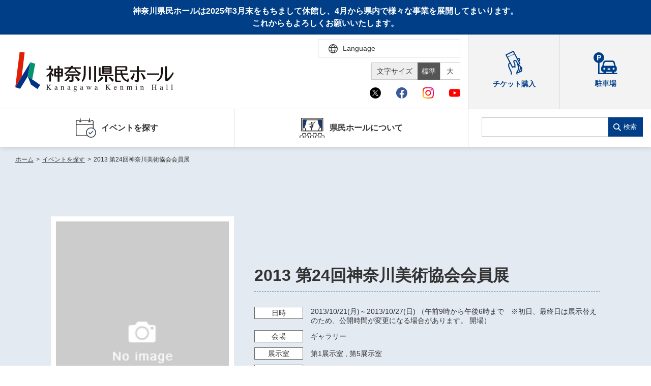

--- FILE ---
content_type: text/html; charset=UTF-8
request_url: https://www.kanagawa-kenminhall.com/event/20561
body_size: 34688
content:
<!DOCTYPE html>
<html lang="ja">

<head>
    <meta charset="utf-8">
    <meta http-equiv="X-UA-Compatible" content="IE=edge">
    <meta name="viewport" content="width=device-width,initial-scale=1">
            <title>2013 第24回神奈川美術協会会員展｜神奈川県民ホール</title>
        <link rel="shortcut icon" href="/assets/img/common/favicon_kenminhall.ico">
<meta name="description" content="（主催者ＰＲ）当協会では年一度会員展を開催し各会員の作品の創作発表を行う。分野は次の通りである。油彩・水彩・日本画・アクリル・墨絵・和紙画・パステル・染・織・創作人形・デザイン・銅板工芸・陶芸・タイルアート等。">
<meta name="google" content="notranslate">
<link rel="stylesheet" href="/assets/css/style.min.css?v=20260126103007">
<link rel="stylesheet" href="/assets/css/ckeditor_customer.css?v=20250428132216">
<meta property="fb:app_id" content="">
<meta property="og:title" content="2013 第24回神奈川美術協会会員展｜神奈川県民ホール">
<meta property="og:type" content="article">
<meta property="og:description" content="（主催者ＰＲ）当協会では年一度会員展を開催し各会員の作品の創作発表を行う。分野は次の通りである。油彩・水彩・日本画・アクリル・墨絵・和紙画・パステル・染・織・創作人形・デザイン・銅板工芸・陶芸・タイルアート等。">
<meta property="og:url" content="https://www.kanagawa-kenminhall.com/event/20561">
<meta property="og:image" content="https://www.kanagawa-kenminhall.com/assets/img/common/ogp_kenminhall.jpg">
<meta property="og:site_name" content="神奈川県民ホール">
<meta name="twitter:card" content="summary_large_image">
<meta name="twitter:site" content="@OrganKenminhall">
<meta name="twitter:title" content="2013 第24回神奈川美術協会会員展｜神奈川県民ホール">
<meta name="twitter:description" content="（主催者ＰＲ）当協会では年一度会員展を開催し各会員の作品の創作発表を行う。分野は次の通りである。油彩・水彩・日本画・アクリル・墨絵・和紙画・パステル・染・織・創作人形・デザイン・銅板工芸・陶芸・タイルアート等。">
<link rel="canonical" href="https://www.kanagawa-kenminhall.com/event/20561">
        <link rel="stylesheet" href="/assets/css/ckeditor_customer.css?v=20250428132216">
            <script src="https://d.shutto-translation.com/trans.js?id=1855"></script>
<script>
  __stt.on('setLangHit', function(event) {
    gtag('event','shuttotrans_set_lang', {
      'shuttotrans_lang': event.lang
    });
  });
</script>
<script>
  window.dataLayer = window.dataLayer || [];
  function gtag() {
      dataLayer.push(arguments);
  }

__stt.on('setLang', function(event) {
  const lang = event.lang;
  if (lang) {
      $('select[name="language"]').val(lang);
      $('html').attr("lang", lang);
  }

  gtag('event', 'set_lang', {
      'send_to': 'UA-40371609-3',
      'event_category': 'ShuttoTranslation',
      'dimension1': event.lang,
      'non_interaction': true
  });
});
</script>
<!-- Global site tag (gtag.js) - Google Analytics -->
<script async src="https://www.googletagmanager.com/gtag/js?id=UA-40371609-3"></script>
<script>
  window.dataLayer = window.dataLayer || [];
  function gtag(){dataLayer.push(arguments);}
  gtag('js', new Date());

  gtag('config', 'UA-40371609-3');
</script>
<!-- Google Tag Manager -->
<script>(function(w,d,s,l,i){w[l]=w[l]||[];w[l].push({'gtm.start':
new Date().getTime(),event:'gtm.js'});var f=d.getElementsByTagName(s)[0],
j=d.createElement(s),dl=l!='dataLayer'?'&l='+l:'';j.async=true;j.src=
'https://www.googletagmanager.com/gtm.js?id='+i+dl;f.parentNode.insertBefore(j,f);
})(window,document,'script','dataLayer','GTM-52XVVJP');</script>
<!-- End Google Tag Manager -->
</head>

<body id="event_detail">
    <!-- Google Tag Manager (noscript) -->
    <noscript><iframe src="https://www.googletagmanager.com/ns.html?id=GTM-52XVVJP"
    height="0" width="0" style="display:none;visibility:hidden"></iframe></noscript>
    <!-- End Google Tag Manager (noscript) -->
    <div id="wrapper">
        <div class="skipLink">
            <a class="anchorSkipLink" href="#main">このページの本文へ</a>
            <a class="anchorSkipLink" href="#footer">フッターメニューへ</a>
        </div>
        <div id="translateBlock" style="display: none;">
            <a href="javascript: void(0);" data-stt-changelang="ja" data-stt-ignore>日本語</a>
            <a href="javascript: void(0);" data-stt-changelang="en" data-stt-ignore>English</a>
            <a href="javascript: void(0);" data-stt-changelang="zh-CN" data-stt-ignore>中国（简体）</a>
            <a href="javascript: void(0);" data-stt-changelang="zh-TW" data-stt-ignore>中國（繁體）</a>
            <a href="javascript: void(0);" data-stt-changelang="ko" data-stt-ignore>한국어</a>
            <a href="javascript: void(0);" data-stt-changelang="vi" data-stt-ignore>Tiếng Việt</a>
        </div>
        <p class="headTextTtl">神奈川県民ホールは2025年3月末をもちまして休館し、4月から県内で様々な事業を展開してまいります。<br>これからもよろしくお願いいたします。</p>
<header id="header">
    <div class="hTop">
        <div class="contentL">
                <a href="/" aria-current="page" class="hover reW jsRemoveSkipLink" id="logo"><img src="/assets/img/svg/logo_kenminhall.svg" alt="神奈川県民ホール Kanagawa Kenminhall"></a>
                <div class="hTopGroup">
            <div class="row01">
                <p class="font jsFontSize">
                    <span>文字サイズ</span>
                    <a href="javascript:void(0)" data-font="10px" class="fontsize01 hover active">標準</a>
                    <a href="javascript:void(0)" data-font="13px" class="fontsize02 hover">大</a>
                </p>
                <div class="langBox">
                    <form method="POST" action="" title="言語選択">
                        <div class="btnLang" tabindex="0">
                            <span class="iconLanguage">
                                <img src="/assets/img/svg/icon_lang.svg" alt="">
                                <span class="txt">Language</span>
                            </span>
                            <div class="langPull">
                                <select name="language" id="lang" class="formControl" title="言語選択">
                                    <option value="ja">日本語</option>
                                    <option value="en">English</option>
                                    <option value="zh-CN">中文（简体）</option>
                                    <option value="zh-TW">中文（繁體）</option>
                                    <option value="ko">한국어</option>
                                    <option value="vi">Tiếng Việt</option>
                                </select>
                                <div class="textJa">
                                    <p class="ttl">Translated by shutto翻訳</p>
                                    <p class="txt">当サイトでは、機械的な自動翻訳サービスを使用しています。</p>
                                </div>
                                <div class="textEn">
                                    <p class="txt">This website uses an automatic machine translation service.</p>
                                </div>
                                <div class="textKo">
                                    <p class="txt">This website uses an automatic machine translation service.</p>
                                </div>
                                <div class="textCn">
                                    <p class="txt">This website uses an automatic machine translation service.</p>
                                </div>
                                <div class="textTw">
                                    <p class="txt">This website uses an automatic machine translation service.</p>
                                </div>
                                <div class="textVi">
                                    <p class="txt">Trang web này đang sử dụng dịch vụ dịch tự động</p>
                                </div>
                            </div>
                        </div>
                        <!-- <a href="/easy_jpn" class="txtLang pcDisplay">やさしい日本語</a> -->
                    </form>
                </div>
            </div>
            <div class="row02">
                <ul class="listSocial">
                    <li class="nav" tabindex="0">
                        <span class="iconItem"><img src="/assets/img/svg/icon_x_01.svg" alt="Ｘ（旧Twitter）"></span>
                        <div class="navSocial">
                            <a target="_blank" href="https://twitter.com/OrganKenminhall">神奈川県民ホール</a>
                            <a target="_blank" href="https://x.com/Gallery_KanaKen">神奈川県民ホールギャラリー</a>
                        </div>
                    </li>
                    <li class="nav" tabindex="0">
                        <span class="iconItem"><img src="/assets/img/svg/icon_facebook_01.svg" alt="facebook"></span>
                        <div class="navSocial">
                            <a target="_blank" href="https://www.facebook.com/kenminhall/">神奈川県民ホール</a>
                            <a target="_blank" href="https://www.facebook.com/kanakengallery/">神奈川県民ホールギャラリー</a>
                        </div>
                    </li>
                    <li class="nav" tabindex="0">
                        <span class="iconItem"><img src="/assets/img/svg/icon_instagram_01.svg" alt="instagram"></span>
                        <div class="navSocial">
                            <a target="_blank" href="https://www.instagram.com/kanagawa_kenminhall_official/">神奈川県民ホール</a>
                            <a target="_blank" href="https://www.instagram.com/kanagawa_kenminhall_gallery/">神奈川県民ホールギャラリー</a>
                        </div>
                    </li>
                    <li class="nav" tabindex="0">
                        <span class="iconItem"><img src="/assets/img/svg/icon_youtube_01.svg" alt="youtube"></span>
                        <div class="navSocial">
                            <a target="_blank" href="https://www.youtube.com/channel/UCHT66L-XM7OT1IqSoZBsFOQ">神奈川県民ホール</a>
                        </div>
                    </li>
                </ul>
            </div>
        </div>
        <div class="spBox">
            <div class="dFlex">
                <div class="langBox">
                    <form method="POST" action="" title="言語選択">
                        <div class="btnLang">
                            <span class="iconLanguage">
                                <img src="/assets/img/svg/icon_lang.svg" alt="">
                                <span class="txt">Language</span>
                            </span>
                            <div class="langPull">
                                <select name="language" id="langSp" class="formControl" title="言語選択">
                                    <option value="ja">日本語</option>
                                    <option value="en">English</option>
                                    <option value="zh-CN">中文（简体）</option>
                                    <option value="zh-TW">中文（繁體）</option>
                                    <option value="ko">한국어</option>
                                    <option value="vi">Tiếng Việt</option>
                                </select>
                                <div class="textJa">
                                    <p class="ttl">Translated by shutto翻訳</p>
                                    <p class="txt">当サイトでは、機械的な自動翻訳サービスを使用しています。</p>
                                </div>
                                <div class="textEn">
                                    <p class="txt">This website uses an automatic machine translation service.</p>
                                </div>
                                <div class="textKo">
                                    <p class="txt">This website uses an automatic machine translation service.</p>
                                </div>
                                <div class="textCn">
                                    <p class="txt">This website uses an automatic machine translation service.</p>
                                </div>
                                <div class="textTw">
                                    <p class="txt">This website uses an automatic machine translation service.</p>
                                </div>
                                <div class="textVi">
                                    <p class="txt">Trang web này đang sử dụng dịch vụ dịch tự động</p>
                                </div>
                            </div>
                        </div>
                        <!-- <a href="/easy_jpn" class="txtLang pcDisplay">やさしい日本語</a> -->
                    </form>
                </div>
                <p id="btnMenu"><span></span></p>
            </div>
        </div>
        </div>
        <div class="groupLink">
            <a href="https://www.kanagawa-arts.or.jp/tc" target="_blank"><img src="/assets/img/svg/icon_ticker_blue.svg" alt=""><span class="txtIcon">チケット購入</span></a>
            <a href="/access" aclass=""><img src="/assets/img/svg/icon_parking.svg" alt=""><span class="txtIcon">駐車場</span></a>
        </div>
    </div>
    <div class="hNav">
        <div class="hNavBox">
            <ul class="nav">
                <li class="jsToggle" tabindex="0">
                    <span class='mainTitle '><img src="/assets/img/svg/icon_nav01_blue.svg" alt="" class="iconNav"> イベントを探す </span>
                    <div class='subBox '>
                        <p class="ttl">イベントを探す</p>
                        <ul class="subNav">
                            <li><a href="https://www.kanagawa-kenminhall.com/event/search" class="">・ イベント一覧</a></li>
                            <li><a href="https://www.kanagawa-kenminhall.com/event/calendar" class="">・ イベントカレンダー</a></li>
                        </ul>
                    </div>
                </li>
                
                <li class="jsToggle" tabindex="0">
                    <span class='mainTitle '><img src="/assets/img/svg/icon_nav04_blue.svg" alt="" class="iconNav"> 県民ホールについて </span>
                    <div class='subBox '>
                        <p class="ttl">県民ホールについて</p>
                        <ul class="subNav">
                            <li><a href="/about" class="">・ 施設概要</a></li>
                            <li><a href="/about/director" class="">・ 芸術総監督・芸術参与</a></li>
                            <li><a href="/about/pipeorgan" class="">・ パイプオルガン</a></li>
                            <li><a href="/efforts" class="">・ 神奈川県民ホールの取り組み</a></li>
                        </ul>
                    </div>
                </li>
                <li class="accessibility">
                    <a href="https://www.kanagawa-arts.or.jp/tc" target="_blank" class="mainTitle" rel="noopener">
                        <img src="/assets/img/svg/icon_ticker_blue.svg" alt="">
                        <span class="txtIcon">チケット購入</span>
                    </a>
                </li>
                <li class="accessibility">
                    <a href="/access" class="mainTitle">
                        <img src="/assets/img/svg/icon_parking.svg" alt="">
                        <span class="txtIcon">駐車場</span>
                    </a>
                </li>
                <li class="pt20 spDisplay">
                    <div class="listSocial02">
                        <p class="ttl">神奈川県民ホールSNS</p>
                        <div class="list">
                            <a target="_blank" href="https://twitter.com/OrganKenminhall"><img src="/assets/img/svg/icon_x_01_sp.svg" alt="Ｘ（旧Twitter）"></a>
                            <a target="_blank" href="https://www.facebook.com/kenminhall/"><img src="/assets/img/svg/icon_facebook_01_sp.svg" alt="facebook"></a>
                            <a target="_blank" href="https://www.instagram.com/kanagawa_kenminhall_official/"><img src="/assets/img/svg/icon_instagram_01_sp.svg" alt="instagram"></a>
                            <a target="_blank" href="https://www.youtube.com/channel/UCHT66L-XM7OT1IqSoZBsFOQ"><img src="/assets/img/svg/icon_youtube_01_sp.svg" alt="youtube"></a>
                        </div>
                    </div>
                    <div class="listSocial02 borderTop0">
                        <p class="ttl">​​​​​​​​​​​​​​神奈川県民ホール<br>ギャラリーSNS</p>
                        <div class="list">
                            <a target="_blank" href="https://x.com/Gallery_KanaKen"><img src="/assets/img/svg/icon_x_01_sp.svg" alt="Ｘ（旧Twitter）"></a>
                            <a target="_blank" href="https://www.facebook.com/kanakengallery/"><img src="/assets/img/svg/icon_facebook_01_sp.svg" alt="facebook"></a>
                            <a target="_blank" href="https://www.instagram.com/kanagawa_kenminhall_gallery/"><img src="/assets/img/svg/icon_instagram_01_sp.svg" alt="instagram"></a>
                            <a target="_blank" href="https://www.youtube.com/channel/UCHT66L-XM7OT1IqSoZBsFOQ"><img src="/assets/img/svg/icon_youtube_01_sp.svg" alt="youtube"></a>
                        </div>
                    </div>
                </li>
            </ul>
            <div class="searchBox">
                <form class="search" method="GET" action="https://www.kanagawa-kenminhall.com/searchresult" title="サイト内検索">
                    <input type="search" name="search" data-url="https://www.kanagawa-kenminhall.com/searchresult" id="search" class="formControl">
                    <button>検索</button>
                </form>
                <div class="groupLink">
                    
                    <a href="https://www.kanagawa-arts.or.jp/tc" target="_blank" class="brR02"><img src="/assets/img/svg/icon_ticker_blue.svg" alt=""><span class="txtIcon">チケット購入</span></a>
                    <a href="/access" class=""><img src="/assets/img/svg/icon_parking.svg" alt=""><span class="txtIcon">駐車場</span></a>
                </div>
            </div>
        </div>
    </div>
</header>
        <main id="main" class="screen-main">
                <ul class="breadcrumb mb0">
                                        <li>
                                            <a href="/"
                            class="router-link-active">ホーム</a><em>&gt;</em>
                    
                </li>
                                                <li>
                                            <a href="https://www.kanagawa-kenminhall.com/event/search"
                            class="router-link-active">イベントを探す</a><em>&gt;</em>
                    
                </li>
                                                <li>
                                            <span>2013 第24回神奈川美術協会会員展</span>
                    
                </li>
                                            </ul>
    <div id="contents" class="renderEditor">
        <div class="inner02">
            <div class="carouselBox carouselBox01 bgSpecial">
                <div class="stageIntro resetKeyv">
    <div class="imgIntro">
        <div
            class="jsCarousel04 swiper-container swiper-container-fade swiper-container-initialized swiper-container-horizontal swiper-container-pointer-events">
            <div class="swiper-wrapper">
                                    <div class="swiper-slide">
                        <img src="/assets/img/common/img_noImages.jpg" alt="">
                    </div>
                            </div>
                                </div>
    </div>
    <div class="detailIntro">
        <p class="txtIntro mb0"></p>
                    <h1 class="ttlIntro">2013 第24回神奈川美術協会会員展</h1>
                <p class="ttlSub"></p>
        <p class="txtIntro01"></p>
                <ul class="listIntro">
                            <li>
                    <span class="label">日時<em class="spBox inlineBlock"></em></span>
                    <span class="txt">
                                                    <span data-stt-ignore>2013/10/21</span>(月)～<span data-stt-ignore>2013/10/27</span>(日)
                            
                            （<span data-stt-ignore>午前9時から午後6時まで　※初日、最終日は展示替えのため、公開時間が変更になる場合があります。</span> 開場）
                                            </span>
                </li>
                                        <li>
                    <span class="label">会場<em class="spBox inlineBlock"></em></span>
                    <span
                        class="txt">ギャラリー</span>
                </li>
                                        <li>
                    <span class="label">展示室</span>
                    <span class="txt">
                                                    第1展示室
                                                            <span>,</span>
                                                                                第5展示室
                                                                        </span>
                </li>
                                                                            <li>
                    <span class="label">お問い<br class="spDisplay">合わせ</span>
                    <span class="txt">
                                                    <a target="_blank"
                                href="http://kanabi.on.coocan.jp/">神奈川美術協会</a>
                                                090-3104-9371
                    </span>
                </li>
                    </ul>
        <div class="groupButton">
            
            <ul class="groupSns">
                <li><span class="share-network-facebook"><span class="hover"><img
                                src="/assets/img/common/btn_sns_fb.png" alt="facebook"></span></span></li>
                <li><span class="share-network-twitter"><span class="hover"><img
                                src="/assets/img/common/btn_sns_twitter.png" alt="twitter"></span></span></li>
            </ul>

        </div>
    </div>
</div>
            </div>
        </div>
        <div class="blockLinkEvent jsLinkEvent">
            <div class="boxLinkEvent">
                <div class="inner02">
                    
                    <ul class="linkEvents">
                                                                                                                                                                                                <li>
                            <a class="anchor" href="#ticket"><span class="ellip">チケット</span></a>
                        </li>
                                                                    </ul>
                </div>
            </div>
        </div>
        <div class="inner02">
                        <div class="groupContent section pb0">
                <div class="itemContent" id="detail1">
                                                                    <div class="ck-content clear clearfix">
                            <p>（主催者ＰＲ）当協会では年一度会員展を開催し各会員の作品の創作発表を行う。分野は次の通りである。油彩・水彩・日本画・アクリル・墨絵・和紙画・パステル・染・織・創作人形・デザイン・銅板工芸・陶芸・タイルアート等。</p>

                        </div>
                                                        </div>

                                                                <div class="itemContent" id="ticket">
                    <h3>チケット</h3>
                    <div class="tableStyle01 tableStyle02">
                        <table>
                            <tbody>
                                                                                                                                    <tr>
                                        <th>チケット料金</th>
                                        <td>
                                            <div class="ck-content ck-content01 clear">
                                                無　料
                                            </div>
                                        </td>
                                    </tr>
                                                            </tbody>
                        </table>
                    </div>
                </div>
                                    <div class="itemContent">
                                            </div>
                                </div>
    </div>
</div>
        </main>
                <script type="application/ld+json">
        {
            "@context": "https://schema.org",
            "@type": "Event",
            "name": "2013 第24回神奈川美術協会会員展",
            "startDate": "2013-10-21",
            "endDate": "2013-10-27",
            "eventAttendanceMode": "https://schema.org/OfflineEventAttendanceMode",
            "eventStatus": "https://schema.org/EventScheduled",
            "location": {
                "@type": "Place",
                "name":"神奈川県民ホール ギャラリー",
                "address": {
                    "@type": "PostalAddress",
                    "streetAddress": ""
                }
            },
            "image": [],
            "description": "（主催者ＰＲ）当協会では年一度会員展を開催し各会員の作品の創作発表を行う。分野は次の通りである。油彩・水彩・日本画・アクリル・墨絵・和紙画・パステル・染・織・創作人形・デザイン・銅板工芸・陶芸・タイルアート等。",
            "performer": {
                "@type": "PerformingGroup",
                "name": ""
            },
            "organizer": {
                "@type": "Organization",
                "name": "",
                "url": ""
            }
        };
    </script>
        <p class="pageToTop">
    <span>
        <svg class="iconPageToTop"><use xlink:href="/assets/img/svg/symbol-defs.svg#i-pagetop"></use></svg>
    </span>
</p>
<div class="brandSection kenminhallSection">
    <div class="inner">
        <ul class="brandList">
            <li><a href="https://kanagawa-kenbiten.com/" target="_blank" class="hover"><img src="/assets/img/kenminhall/common/bnr_kenbiten.jpg" alt="第59回神奈川県美術展ウェブサイトへ"></a></li>
            <li><a href="https://www.kanagawa-kenminhall.com/kenten_archive/" target="_blank" class="hover"><img src="/assets/img/kenminhall/common/bnr_archive.gif" alt="神奈川県美術展　図鑑アーカイブウェブサイトへ"></a></li>
            <li><a href="https://www.kanagawa-arts.or.jp/support" target="_blank" class="hover"><img src="/assets/img/kenminhall/common/bnr_kaat02.jpg" alt="ご支援のお願いウェブサイトへ"></a></li>
            <li><a href="https://www.kanagawa-arts.or.jp/tc" target="_blank" class="hover"><img src="/assets/img/kenminhall/common/bnr_kaat03.jpg" alt="チケットかながわウェブサイトへ"></a></li>
            <li><a href="https://www.artspress.jp/" target="_blank" class="hover"><img src="/assets/img/kenminhall/common/bnr_kaat04.jpg" alt="神奈川芸術プレス WEB版ウェブサイトへ"></a></li>
            <li><a href="http://magcul.net/" target="_blank" class="hover"><img src="/assets/img/kenminhall/common/bnr_kaat05.jpg" alt="マグネット・カルチャーウェブサイトへ"></a></li>
            <li><a href="http://kyosei-kyoso.jp/" target="_blank" class="hover"><img src="/assets/img/kenminhall/common/bnr_kaat06.jpg" alt="共生共創事業ウェブサイトへ"></a></li>
        </ul>
        <div class="snsBox">
            <a data-height="350" class="twitter-timeline" data-lang="ja" href="https://twitter.com/kaatjp?ref_src=twsrc%5Etfw">Tweets by kaatjp</a>
            <script async src="https://platform.twitter.com/widgets.js" charset="utf-8"></script>
        </div>
    </div>
</div>
<div class="brandSection kenminhallSection kenminhallBorder">
    <div class="inner">
        <div class="snsBox snsBox01">
            <div class="center">
                <iframe src="https://www.facebook.com/plugins/page.php?href=https%3A%2F%2Fwww.facebook.com%2Fkenminhall%2F&tabs=timeline&width=500&height=500&small_header=false&adapt_container_width=true&hide_cover=false&show_facepile=false&appId&locale=ja_JP" width="500" height="500" style="border:none;overflow:hidden" scrolling="no" frameborder="0" allowfullscreen="true" allow="autoplay; clipboard-write; encrypted-media; picture-in-picture; web-share" class="fb-page fb_iframe_widget"></iframe>
            </div>
        </div>
        <div class="snsBox snsBox02">
            <div class="center">
                <iframe src="https://www.facebook.com/plugins/page.php?href=https%3A%2F%2Fwww.facebook.com%2Fkanakengallery%2F&tabs=timeline&width=500&height=500&small_header=false&adapt_container_width=true&hide_cover=false&show_facepile=false&appId&locale=ja_JP" width="500" height="500" style="border:none;overflow:hidden" scrolling="no" frameborder="0" allowfullscreen="true" allow="autoplay; clipboard-write; encrypted-media; picture-in-picture; web-share" class="fb-page fb_iframe_widget"></iframe>
            </div>
        </div>
    </div>
</div>
<footer class="footer" id="footer">
    <div class="inner">
        <div class="footerTop">
            <div class="footerLogo">
                <a href="/" aria-current="page" class="fLogo hover reWLogoF"><img class="logoFooter02" src="/assets/img/svg/logo_kenminhall.svg" alt="神奈川県民ホール"></a><span class="mb10">施設運営課（経理関係）　〒231-0023 横浜市中区山下町32　神奈川県横浜合同庁舎3階</span><span>事業課　〒231-0023 横浜市中区山下町252　グランベル横浜ビル8階</span>
                <div class="blockListSocial02">
                    <div class="listSocial02">
                        <p class="ttl">神奈川県民ホールSNS</p>
                        <div class="list">
                            <a target="_blank" href="https://twitter.com/OrganKenminhall"><img src="/assets/img/svg/icon_x_01.svg" alt="Ｘ（旧Twitter）"></a>
                            <a target="_blank" href="https://www.facebook.com/kenminhall/"><img src="/assets/img/svg/icon_facebook_01.svg" alt="facebook"></a>
                            <a target="_blank" href="https://www.instagram.com/kanagawa_kenminhall_official/"><img src="/assets/img/svg/icon_instagram_01.svg" alt="instagram"></a>
                            <a target="_blank" href="https://www.youtube.com/channel/UCHT66L-XM7OT1IqSoZBsFOQ"><img src="/assets/img/svg/icon_youtube_01.svg" alt="youtube"></a>
                        </div>
                    </div>
                    <div class="listSocial02 borderTop0">
                        <p class="ttl">神奈川県民ホール<br>ギャラリーSNS</p>
                        <div class="list">
                            <a target="_blank" href="https://x.com/Gallery_KanaKen"><img src="/assets/img/svg/icon_x_01.svg" alt="Ｘ（旧Twitter）"></a>
                            <a target="_blank" href="https://www.facebook.com/kanakengallery/"><img src="/assets/img/svg/icon_facebook_01.svg" alt="facebook"></a>
                            <a target="_blank" href="https://www.instagram.com/kanagawa_kenminhall_gallery/"><img src="/assets/img/svg/icon_instagram_01.svg" alt="instagram"></a>
                            <a target="_blank" href="https://www.youtube.com/channel/UCHT66L-XM7OT1IqSoZBsFOQ"><img src="/assets/img/svg/icon_youtube_01.svg" alt="youtube"></a>
                        </div>
                    </div>
                </div>
            </div>
            <nav class="footerNav">
                <a href="/sitemap">サイトマップ</a><a href="/web_accessibility">ウェブアクセシビリティ</a>
                <a href="/policy">サイトポリシー</a>
                <a href="/snspolicy">ソーシャルメディア運用ポリシー</a>
                <a target="_blank" href="https://www.kanagawa-arts.or.jp/privacy">個人情報保護方針</a>
                <a href="/contact">お問い合わせ</a><a href="/easy_jpn" class="spDisplay">やさしい日本語</a>
            </nav>
        </div>
        <div class="footerBot">
            <ul class="brandList">
                <li><a href="https://www.kanagawa-arts.or.jp/"><img src="/assets/img/kaat/common/img_footer01.jpg" alt="公益財団法人 神奈川芸術文化財団ウェブサイトへ"></a></li>
                <li><a href="https://www.kanagawa-ongakudo.com/"><img src="/assets/img/kaat/common/img_footer03.jpg" alt="神奈川県立音楽堂ウェブサイトへ"></a></li>
                <li><a href="https://www.kaat.jp/"><img src="/assets/img/kaat/common/img_footer04.jpg" alt="KAAT神奈川芸術劇場ウェブサイトへ"></a></li>
            </ul>
            <p class="footerTxt">この施設の事業には宝くじの収益金の一部が使われています<br> 神奈川県が設置した神奈川県民ホールは、指定管理者である公益財団法人神奈川芸術文化財団が管理・運営をおこなっています</p>
            <p class="copyRight">Copyright © Kanagawa Arts Foundation. All rights reserved.</p>
        </div>
    </div>
</footer>
<div id="overlay"></div>
    </div>
    <script src="/assets/js/nav.min.js?v=20250428141947"></script>
    <script src="/assets/js/bundle.min.js?v=20250724123842"></script>
</body>

</html>


--- FILE ---
content_type: text/css
request_url: https://www.kanagawa-kenminhall.com/assets/css/style.min.css?v=20260126103007
body_size: 65606
content:
@charset "UTF-8";article,aside,audio,blockquote,body,canvas,caption,code,dd,div,dl,dt,fieldset,figure,footer,form,h1,h2,h3,h4,h5,h6,header,hgroup,iframe,legend,li,menu,nav,object,ol,p,pre,section,table,tbody,td,tfoot,th,thead,ul,video{margin:0;padding:0}article,aside,details,figcaption,figure,footer,header,hgroup,menu,nav,section{display:block}[hidden]{display:none}table{border-collapse:collapse;border-spacing:0}fieldset,img{border:none}address,caption,cite,code,dfn,em,strong,th,var{font-style:normal;font-weight:400}menu,ol,ul{list-style:none}caption,th{text-align:left}h1,h2,h3,h4,h5,h6{font-size:100%;font-weight:400}q:after,q:before{content:""}abbr,acronym{border:none;font-variant:normal}sup{vertical-align:text-top}sub{vertical-align:text-bottom}input,select,textarea{font-family:inherit;font-size:inherit;font-weight:inherit}legend{color:#000}a img,map a{border:none}a:active,a:focus,a:hover{outline:0}embed{width:100%}audio,canvas,video{display:inline-block}audio:not([controls]){display:none;height:0}embed,img,object{height:auto;max-width:100%}embed,object{height:100%}img{-ms-interpolation-mode:bicubic}button,input,select,table,textarea{font-size:inherit}table{font:100%}code,kbd,pre,samp,tt{font-family:monospace;line-height:1}table{empty-cells:show}input{line-height:1}form img,input,select{vertical-align:middle}textarea{resize:none}select{padding:1px}label{margin-right:5px}legend{display:none}input[type=password],input[type=text],textarea{border-bottom:1px solid #999;border-right:1px solid #999;border-color:#999 #ccc #ccc #999;border-style:solid;border-width:1px;font-size:1.3rem;padding:3px 4px 0 3px}.noDisplay{display:none}.block{display:block!important}.inline{display:inline!important}.inlineBlock{display:inline-block!important}.static{position:static!important}.relative{position:relative!important}.absolute{position:absolute!important}.fixed{position:fixed!important}.leftBox{float:left}.rightBox{float:right}.nofloat{float:none!important}.clearfix{zoom:1}.clearfix:after{display:block}.clear{clear:both!important}a.hover:hover,input.hover:hover{filter:alpha(opacity=70);-moz-opacity:.7;-khtml-opacity:.7;opacity:.7}.auto{margin-left:auto!important;margin-right:auto!important}.ma0,.mt0,.mv0{margin-top:0!important}.ma0,.mh0,.mr0{margin-right:0!important}.ma0,.mb0,.mv0{margin-bottom:0!important}.ma0,.mh0,.ml0{margin-left:0!important}.pa0,.pt0,.pv0{padding-top:0!important}.pa0,.ph0,.pr0{padding-right:0!important}.pa0,.pb0,.pv0{padding-bottom:0!important}.pa0,.ph0,.pl0{padding-left:0!important}.ma5,.mt5,.mv5{margin-top:5px!important}.ma5,.mh5,.mr5{margin-right:5px!important}.ma5,.mb5,.mv5{margin-bottom:5px!important}.ma5,.mh5,.ml5{margin-left:5px!important}.pa5,.pt5,.pv5{padding-top:5px!important}.pa5,.ph5,.pr5{padding-right:5px!important}.pa5,.pb5,.pv5{padding-bottom:5px!important}.pa5,.ph5,.pl5{padding-left:5px!important}.ma10,.mt10,.mv10{margin-top:10px!important}.ma10,.mh10,.mr10{margin-right:10px!important}.ma10,.mb10,.mv10{margin-bottom:10px!important}.ma10,.mh10,.ml10{margin-left:10px!important}.pa10,.pt10,.pv10{padding-top:10px!important}.pa10,.ph10,.pr10{padding-right:10px!important}.pa10,.pb10,.pv10{padding-bottom:10px!important}.pa10,.ph10,.pl10{padding-left:10px!important}.ma20,.mt20,.mv20{margin-top:20px!important}.ma20,.mh20,.mr20{margin-right:20px!important}.ma20,.mb20,.mv20{margin-bottom:20px!important}.ma20,.mh20,.ml20{margin-left:20px!important}.pa20,.pt20,.pv20{padding-top:20px!important}.pa20,.ph20,.pr20{padding-right:20px!important}.pa20,.pb20,.pv20{padding-bottom:20px!important}.pa20,.ph20,.pl20{padding-left:20px!important}.ma30,.mt30,.mv30{margin-top:30px!important}.ma30,.mh30,.mr30{margin-right:30px!important}.ma30,.mb30,.mv30{margin-bottom:30px!important}.ma30,.mh30,.ml30{margin-left:30px!important}.pa30,.pt30,.pv30{padding-top:30px!important}.pa30,.ph30,.pr30{padding-right:30px!important}.pa30,.pb30,.pv30{padding-bottom:30px!important}.pa30,.ph30,.pl30{padding-left:30px!important}.ma40,.mt40,.mv40{margin-top:40px!important}.ma40,.mh40,.mr40{margin-right:40px!important}.ma40,.mb40,.mv40{margin-bottom:40px!important}.ma40,.mh40,.ml40{margin-left:40px!important}.pa40,.pt40,.pv40{padding-top:40px!important}.pa40,.ph40,.pr40{padding-right:40px!important}.pa40,.pb40,.pv40{padding-bottom:40px!important}.pa40,.ph40,.pl40{padding-left:40px!important}.ba0,.bt0{border-top:none!important}.ba0,.br0{border-right:none!important}.ba0,.bb0{border-bottom:none!important}.ba0,.bl0{border-left:none!important}.bold,strong{font-weight:700}.italic{font-style:italic}.note{margin-left:1em;text-indent:-1em}.f10{font-size:77%}.f11{font-size:85%}.f12{font-size:93%}.f14{font-size:108%}.f15{font-size:116%}.f16{font-size:123.1%}.f17{font-size:131%}.f18{font-size:138.5%}.f19{font-size:146.5%}.f20{font-size:153.9%}.f21{font-size:161.6%}.f22{font-size:167%}.f23{font-size:174%}.f24{font-size:182%}.f25{font-size:189%}.f26{font-size:197%}.red{color:#c00}.white{color:#fff}.grayC{color:#ccc}.gray9{color:#999}.gray6{color:#666}.gray3{color:#333}.black{color:#000}.middle{vertical-align:middle!important}.center{text-align:center!important}.left{text-align:left!important}.right{text-align:right!important}.underline{text-decoration:underline!important}.disc{list-style:disc}.circle,.disc{padding-left:2em}.circle{list-style:circle}.decimal{list-style:decimal;padding-left:2.4em}.boxShadow{box-shadow:0 0 5px #ddd}.textShadowW{text-shadow:0 1px 0 #e7e7e7}.textShadowB{text-shadow:0 1px 0 #111}.radius5{border-radius:5px}.radius10{border-radius:10px}a.focusTabKey{box-shadow:0 0 0 2px #003f87}input.focusTabKey,select.focusTabKey,textarea.focusTabKey{box-shadow:0 0 0 1px #003f87}html{background:#fff;box-sizing:border-box;font-size:10px;overflow-x:hidden}*,:after,:before{box-sizing:inherit}body{-webkit-text-size-adjust:none;-ms-text-size-adjust:none;word-wrap:break-word;overflow-x:hidden}a{text-decoration:none}a,a:hover{color:#003f87}a:hover{text-decoration:underline}.pcDisplay{display:block!important}.spDisplay{display:none!important}@media only screen and (max-width:768px){.pcDisplay{display:none!important}.spDisplay{display:block!important}}body{color:#333;font-family:Hiragino Kaku Gothic Pro,ヒラギノ角ゴシック Pro,メイリオ,Meiryo,Osaka,ＭＳ Ｐゴシック,MS PGothic,Verdana,Arial,sans-serif;font-size:1.4rem;font-weight:400;line-height:2.142}@media only screen and (max-width:768px){body{font-size:1.4rem;line-height:1.87}}.clearfix:after{clear:both;content:"";display:table}.hide-text{overflow:hidden;padding:0;text-indent:101%;white-space:nowrap}.visually-hidden{clip:rect(0 0 0 0);border:0;height:1px;margin:-1px;overflow:hidden;padding:0;position:absolute;width:1px}#header{background-color:#fff;box-shadow:1px 1px 10px rgba(0,0,0,.16);position:relative;z-index:999}@media only screen and (max-width:768px){#header{background-color:#fff;box-shadow:1px 1px 10px rgba(0,0,0,.16);left:0;position:fixed;top:0;width:100%;z-index:999}}.hTop{border-bottom:1px solid #e5e5e5;display:flex}.hTop #logo,.hTop h1{line-height:0}.hTop #logo{display:inline-block;margin-right:20px}.hTop #logo img{max-width:380px;width:100%}.hTop .hTopGroup{min-width:280px}.hTop .hTopGroup .row01{display:flex;margin-bottom:20px}.hTop .hTopGroup .row02{text-align:right}.hTop .langBox form{align-items:center;border:1px solid #ccc;display:flex;line-height:1.5}.hTop .langBox form .btnLang{display:flex;position:relative}.hTop .langBox form .btnLang .iconLanguage{align-items:center;cursor:pointer;display:inline-flex;font-family:Arial,Helvetica,sans-serif;font-size:1.4rem;padding:6px 20px}.hTop .langBox form .btnLang .iconLanguage .txt{margin-left:10px}.hTop .langBox form .btnLang.cn .textCn,.hTop .langBox form .btnLang.en .textEn,.hTop .langBox form .btnLang.ja .textJa,.hTop .langBox form .btnLang.ko .textKo,.hTop .langBox form .btnLang.tw .textTw,.hTop .langBox form .btnLang.vi .textVi{display:block}.hTop .langBox form .langPull{background-color:#333;color:#fff;display:none;left:50%;padding:18px 15px;position:absolute;top:50px;transform:translateX(-50%);width:215px;z-index:1}.hTop .langBox form .langPull:after{border-bottom:10px solid #333;border-left:10px solid transparent;border-right:10px solid transparent;content:"";height:0;left:50%;position:absolute;top:-10px;transform:translateX(-50%);width:0}.hTop .langBox form .langPull .textCn,.hTop .langBox form .langPull .textEn,.hTop .langBox form .langPull .textJa,.hTop .langBox form .langPull .textKo,.hTop .langBox form .langPull .textTw,.hTop .langBox form .langPull .textVi{display:none}.hTop .langBox form .langPull .textCn .ttl,.hTop .langBox form .langPull .textEn .ttl,.hTop .langBox form .langPull .textJa .ttl,.hTop .langBox form .langPull .textKo .ttl,.hTop .langBox form .langPull .textTw .ttl,.hTop .langBox form .langPull .textVi .ttl{font-size:13px;font-weight:700;line-height:1.7}.hTop .langBox form .langPull .textCn .txt,.hTop .langBox form .langPull .textEn .txt,.hTop .langBox form .langPull .textJa .txt,.hTop .langBox form .langPull .textKo .txt,.hTop .langBox form .langPull .textTw .txt,.hTop .langBox form .langPull .textVi .txt{font-size:12px;line-height:1.8}.hTop .langBox form .langPull.active{display:flex;flex-direction:column}.hTop .langBox form .langPull select{background:#fff url(/assets/img/svg/icon_arrow_down.svg) no-repeat right 10px top 50%;border:0;color:#333;font-family:Arial,Helvetica,sans-serif;font-size:1.4rem;height:auto;margin-bottom:10px;min-width:auto;padding:7px 25px 7px 10px;position:relative;width:100%;z-index:1}.hTop .langBox form .txtLang{border-left:1px solid #ccc;font-size:1.4rem;padding:7px 10px 5px;text-align:center}.hTop .font{display:flex;font-size:1.4rem;justify-content:flex-end;line-height:1.5;margin-right:15px}.hTop .font span{background-color:#eee;border:1px solid #ccc;border-right:0;padding:6px 10px 5px}.hTop .font a,.hTop .font span{display:inline-block;text-align:center}.hTop .font a{border:1px solid #ccc;color:#333;min-width:40px;padding:6px 7px 5px}.hTop .font a.active{background-color:#555;border:1px solid #555;color:#fff}.hTop .font a:hover{text-decoration:none}.hTop .contentL{align-items:center;display:flex;justify-content:space-between;padding:10px 15px 10px 30px;width:74%}@media only screen and (max-width:1300px){.hTop .hTopGroup .row01{display:flex;flex-direction:column-reverse;margin-bottom:15px}.hTop .hTopGroup .row02{text-align:right}.hTop .font{margin-right:0;margin-top:10px}}@media only screen and (max-width:992px){.hTop .hTopGroup{min-width:250px}.hTop .langBox form .txtLang{padding-left:5px;padding-right:5px}.hTop .groupLink{min-width:200px}.hTop .groupLink a{padding-left:5px;padding-right:5px}.hTop .groupLink a img{max-height:30px}}@media only screen and (max-width:768px){.hTop{border-bottom:0}.hTop .groupLink,.hTop .hTopGroup{display:none}.hTop .contentL{padding:0 0 0 15px;width:100%}.hTop #logo img{max-width:220px}.hTop #logo.reW img{max-width:130px}.hTop .langBox{align-items:center;border-left:1px solid #ddd;display:flex;height:55px;justify-content:center;margin:0;padding:0;width:57px}.hTop .langBox form{border:0;display:block;height:auto}.hTop .langBox form .btnLang .iconLanguage{padding:0}.hTop .langBox form .btnLang .iconLanguage .txt{display:none}.hTop .langBox form .langPull{left:auto;right:-60px;transform:none}.hTop .langBox form .langPull:after{left:auto;right:58px;transform:none}.hTop .langBox form .txtLang{border-left:0;font-size:1.4rem;padding:0}.hTop #btnMenu{background-color:#003f87;color:#fff;cursor:pointer;display:inline-block;font-family:Arial,sans-serif;font-size:1rem;height:55px;line-height:1;padding:10px 15px;position:relative;width:55px}.hTop #btnMenu:after{bottom:10px;content:"MENU";left:50%;position:absolute;transform:translateX(-50%)}.hTop #btnMenu span{display:inline-block;height:100%;position:relative;width:100%}.hTop #btnMenu span:after,.hTop #btnMenu span:before{background-image:linear-gradient(90deg,#fff 100%,#003f87 0);content:"";height:2px;left:50%;position:absolute;top:5px;transform:translateX(-50%);transition:all .3s;width:100%}.hTop #btnMenu span:before{background-image:linear-gradient(90deg,#fff 65%,#003f87 0);top:13px}.hTop #btnMenu.active:after{content:"CLOSE"}.hTop #btnMenu.active span:after,.hTop #btnMenu.active span:before{top:10px;transform:translateX(-50%) rotate(45deg);width:100%}.hTop #btnMenu.active span:before{background-image:linear-gradient(90deg,#fff 100%,#003f87 0);transform:translateX(-50%) rotate(-45deg)}}.listSocial,.listSocial li{display:inline-flex}.listSocial li:last-child .iconItem,.listSocial li:last-child a{padding-right:0}.listSocial li:last-child .navSocial:after,.listSocial li:last-child .navSocial:before{left:54%}.listSocial li.nav{position:relative}.listSocial li.nav:hover .navSocial{display:flex}.listSocial li.nav:focus-within .navSocial{display:flex}.listSocial .iconItem{display:inline-flex;padding:0 15px;transition:opacity .3s}.listSocial .iconItem img{width:22px}.listSocial .navSocial{background-color:#fff;border:1px solid #ccc;display:none;flex-direction:column;left:50%;position:absolute;text-align:center;top:calc(100% + 11px);transform:translateX(-50%);width:200px;z-index:1}.listSocial .navSocial:after{border-bottom:11px solid #fff;top:-11px}.listSocial .navSocial:after,.listSocial .navSocial:before{border-left:7px solid transparent;border-right:7px solid transparent;content:"";height:0;left:50%;position:absolute;transform:translateX(-50%);width:0}.listSocial .navSocial:before{border-bottom:11px solid #ccc;top:-12px}.listSocial .navSocial a{border-bottom:1px solid #ccc;color:#333;font-size:1.2rem;padding:6px 10px;text-decoration:none}.listSocial .navSocial a:last-child{border-bottom:0}.listSocial .navSocial a:hover{color:#003f87}@media only screen and (min-width:768.1px){.listSocial .iconItem:hover{cursor:pointer;opacity:.7}}.blockListSocial02{display:flex;min-width:650px}.blockListSocial02 .listSocial02{margin-right:30px}.blockListSocial02 .listSocial02:last-child{margin-right:0}.blockListSocial02 .listSocial02 .ttl{margin-right:15px}@media only screen and (min-width:769px){.blockListSocial02 .listSocial02 .list{min-width:130px}}@media only screen and (max-width:768px){.blockListSocial02{flex-direction:column;margin-top:10px;min-width:auto}.blockListSocial02 .listSocial02{margin-right:0}.blockListSocial02 .listSocial02 .ttl{margin-right:10px}}.listSocial02{align-items:center;display:flex;justify-content:space-between}.listSocial02.borderTop0{border-top:0}.listSocial02 .ttl{font-size:1.2rem;font-weight:700;line-height:1.5;width:55%}.listSocial02 .list{display:flex}.listSocial02 .list a{display:inline-flex;padding:0 8px;transition:opacity .3s}.listSocial02 .list a:last-child{padding-right:0}.listSocial02 .list a:first-child{padding-left:0}.listSocial02 .list img{width:20px!important}@media only screen and (min-width:768.1px){.listSocial02 .list a:hover{opacity:.7}}@media only screen and (max-width:768px){.listSocial02{background-color:#f3f3f3;border:1px solid #ddd;padding:10px}.listSocial02 .ttl{display:block;font-size:1.3rem;line-height:1.4}.listSocial02 .list{justify-content:flex-end;min-width:150px;width:45%}}.groupLink{display:flex;min-width:360px;width:26%}.groupLink a{background-color:#f3f3f3;border-left:1px solid #ddd;display:inline-block;font-size:1.4rem;font-weight:700;line-height:1.5;padding:25px 5px;text-align:center;width:50%}.groupLink a span{display:block}.groupLink a:first-child img{margin:7px 0 8px}.groupLink a:nth-child(2) img{margin:10px 0 8px}.groupLink a img{margin-bottom:10px;vertical-align:middle}.groupLink a:hover{background-color:#e4eaf2;text-decoration:none}.groupLink a.focusTabKey{background-color:#e4eaf2;box-shadow:inset 0 0 0 1px #003f87}@media only screen and (max-width:992px){.groupLink{min-width:200px}.groupLink a{padding:15px 8px}.groupLink a:nth-child(2) img{margin:6px 0 9px}.groupLink a img{max-height:30px}}@media only screen and (max-width:768px){.groupLink{width:100%}.groupLink a:first-child{border-left:0}.groupLink a:nth-child(2) img{margin:5px 0 8px}}@media only screen and (max-width:576px){.groupLink a{font-size:1rem;padding:10px 8px}}.lTc .hTop{height:100px;width:100%}.lTc .hTop #logo{display:inline-block;line-height:0;margin:2px 15px 0;width:279px}.lTc .hTop #logo img{max-width:100%}.lTc .hTop .contentL{justify-content:inherit;padding:10px 20px 10px 30px;width:calc(100% - 120px)}.lTc .hTopGroup{display:flex;flex-wrap:wrap;justify-content:flex-end;min-width:inherit;width:100%}.lTc .hTop .font{margin-bottom:0}.lTc .hTop .langBox{display:inline-flex;margin-left:10px}.lTc .hTop .langBox form .txtLang{color:#333}.lTc .hTopNav{display:flex;justify-content:flex-end;margin-top:10px;width:100%}.lTc .hTopNav a{border-left:1px solid #ccc;color:#333;font-size:1.4rem;line-height:1.5;margin-left:15px;padding-left:15px;position:relative;transition:color .25s}.lTc .hTopNav a:first-child{border-left-width:0;margin-left:0;padding-left:0}@media only screen and (min-width:768px){.lTc .hTopNav a:hover{color:#003f87;text-decoration:none}}.lTc .groupLink{min-width:inherit;width:120px}.lTc .groupLink a{width:100%}.lTc .groupLink a:first-child img{margin-bottom:2px}@media only screen and (max-width:1200px){.lTc .hTop #logo{width:200px}.lTc .hTopNav a{font-size:1.3rem;margin-left:5px;padding-left:5px}}@media only screen and (max-width:992px){.lTc .hTop #logo{width:125px}.lTc .hTop #logo img{width:100%}.lTc .hTop .contentL{padding:10px 15px;width:calc(100% - 100px)}.lTc .hTopNav a{font-size:1.1rem;margin-left:5px;padding-left:5px}.lTc .groupLink{width:100px}.lTc .groupLink a{align-content:center;align-items:center;display:inline-flex;flex-direction:column;justify-content:center;padding:10px}.lTc .groupLink a img{margin-top:0}}@media only screen and (max-width:768px){.lTc .hTop{height:55px}.lTc .hTopGroup{display:none}.lTc .hTop #btnMenu{font-size:.8rem}.lTc .hTop #btnMenu:after{bottom:12px}.lTc .hTop #logo{margin:0;width:140px}.lTc .hTop .contentL{justify-content:space-between;padding:0 0 0 15px;width:100%}}.lArt{padding-top:130px}.lArt #header{position:fixed;top:0;width:100%}.lArt #wrapper{padding-top:0!important}.lArt .hTop{height:130px;width:100%}.lArt .hTop #logo{line-height:0;margin:2px 15px 0 30px;width:279px}.lArt .hTop #logo img{max-width:100%}.lArt .hTop .contentL{justify-content:inherit;padding:0 60px 0 30px;width:100%}.lArt .hTopGroup{font-size:1.4rem;height:100%;min-width:inherit}.lArt .hTopBlock,.lArt .hTopGroup{align-items:flex-end;display:flex;flex-wrap:wrap;justify-content:flex-end;width:100%}.lArt .hTop .font{margin-bottom:2px}.lArt .hTop .langBox{display:inline-flex;margin-bottom:2px;margin-left:10px;width:130px}.lArt .hTop input[type=search].formControl{background-color:#fff;border:1px solid #ccc;font-size:1.4rem;margin-left:10px;padding-left:28px;width:320px}.lArt .hTopNav{display:flex;justify-content:flex-end;position:relative}.lArt .hTopNav:before{background-color:#ccc;bottom:0;content:"";height:20px;left:0;position:absolute;top:0;width:1px}.lArt .hTopNav a{color:#333;font-size:1.6rem;font-weight:700;line-height:1.3;min-width:180px;padding:0 15px 23px;position:relative;text-align:center;transition:color .25s}.lArt .hTopNav a:before{background-color:#ccc;bottom:0;content:"";height:20px;position:absolute;right:0;top:0;width:1px}.lArt .hTopNav a:after{background-color:#004e95;bottom:-1px;content:"";height:4px;position:absolute;right:0;transition:right .25s,width .25s;width:0}@media only screen and (min-width:768px){.lArt .hTopNav a.router-link-active,.lArt .hTopNav a:hover{color:#004e95;text-decoration:none}.lArt .hTopNav a.router-link-active:after,.lArt .hTopNav a:hover:after{left:0;width:100%}}@media only screen and (max-width:1400px){.lArt .hTopNav a{min-width:inherit;padding:0 30px 20px}}@media only screen and (max-width:1200px){.lArt .hTop #logo{margin:0;width:200px}.lArt .hTop .contentL{padding:0 30px}}@media only screen and (max-width:992px){.lArt .hTop #logo{width:125px}.lArt .hTopNav a{font-size:1.4rem;padding:2px 20px 20px}.lArt .hTop input[type=search].formControl{width:250px}}@media only screen and (max-width:768px){.lArt{padding-top:55px}.lArt .hTop{height:55px}.lArt .hTopGroup{display:none}.lArt .hTop #btnMenu{font-size:.8rem}.lArt .hTop #btnMenu:after{bottom:12px}.lArt .hTop .langBox{justify-content:center;margin:0;padding:0;width:57px}.lArt .hTop .langBox form .txtLang{color:#173958;margin-top:-5px}.lArt .hTop .langBox form .btnLang:after{background:url(/assets/img/svg/icon_lang_blue.svg) no-repeat 50% 50%/20px}.lArt .hTop #logo{margin:0;width:140px}.lArt .hTop .contentL{justify-content:space-between;padding:0 0 0 15px;width:100%}}@media only screen and (min-width:769px){.footer .blockListSocial02,.footer .listSocial02{display:none}}.skipLink{align-items:baseline;display:flex;flex-direction:column;height:0;opacity:0;padding:0;pointer-events:none}.skipLink a{color:#003f87;display:inline-flex;font-size:1.8rem;line-height:1.8;padding-left:20px;position:relative}.skipLink a.focusTabKey{box-shadow:0 0 0 2px #003f87}.skipLink a:before{border-left:1px solid #003f87;border-top:1px solid #003f87;content:"";height:9px;left:0;position:absolute;top:50%;transform:translateY(-50%) rotate(135deg);width:9px}.skipLink.show{height:auto;opacity:1;padding:10px 20px;pointer-events:all}@media only screen and (max-width:768px){.skipLink{display:none}}.searchBox .search{display:flex}.searchBox input[type=search].formControl{background-color:#fff;background:transparent;border:1px solid #ccc;font-size:1.4rem;margin-left:10px;max-width:100%;padding-left:10px;padding-right:10PX;width:calc(100% - 70px)}.searchBox button{align-items:center;background:#003f87 url(/assets/img/svg/icon_search_white.svg) no-repeat 10px 50%;background-size:15px auto;border:0;color:#fff;cursor:pointer;display:inline-flex;font-size:1.3rem;justify-content:center;padding:4px 4px 4px 22px;transition:opacity .3s;width:70px}@media only screen and (min-width:1024px){.searchBox button:hover{opacity:.7}}@media only screen and (max-width:1024px){.searchBox input[type=search].formControl{margin-left:0}}@media only screen and (max-width:768px){.searchBox input[type=search].formControl{font-size:1.6rem}}.headTextTtl{background-color:#003f87;color:#fff;font-size:1.6rem;font-weight:700;line-height:1.5;padding:10px;text-align:center}@media only screen and (max-width:768px){.headTextTtl{font-size:1rem;line-height:1.3;padding:8px 20px}}@media only screen and (max-width:355px){.headTextTtl br{display:none!important}}.hNav{line-height:1.5}.hNav.fixNav{background-color:#fff;box-shadow:1px 1px 10px rgba(0,0,0,.16);left:0;position:fixed;top:0;width:100%;z-index:999}@media only screen and (min-width:768.1px){.hNav.fixNav .nav>li,.hNav.fixNav .nav>li.accessibility{width:25%}.hNav.fixNav .mainTitle{display:flex;flex-direction:column;justify-content:flex-start;padding:13px 10px 11px;text-align:center}.hNav.fixNav .mainTitle img{height:28px;margin-bottom:5px;margin-right:0}.hNav.fixNav .accessibility{display:flex}.hNav.fixNav .accessibility a{padding-left:5px;padding-right:5px}.hNav.fixNav .accessibility .txtIcon{color:#003f87;font-size:1.4rem;text-align:center}.hNav.fixNav .searchBox{align-items:center;display:flex;justify-content:center;padding:15px}.hNav.fixNav .searchBox .search{width:100%}.hNav.fixNav .searchBox input[type=search].formControl{margin-left:0}}@media only screen and (max-width:1200px){.hNav.fixNav .accessibility .txtIcon{font-size:1.2rem}}@media only screen and (max-width:768px){.hNav.fixNav .accessibility{display:none}}.hNavBox{display:flex;position:relative}.hNavBox .nav{display:flex;width:calc(74% + 1px)}.hNavBox .nav>li{width:50%}.hNavBox .nav>li>a,.hNavBox .nav>li>span{align-items:center;border-right:1px solid #ddd;color:#333;cursor:pointer;display:flex;font-size:1.6rem;font-weight:700;height:100%;justify-content:center;line-height:1.5;min-height:74px;padding:16px;position:relative;text-decoration:none;transition:color .3s;width:100%}.hNavBox .nav>li>a img,.hNavBox .nav>li>span img{margin-right:10px;pointer-events:none}.hNavBox .nav>li>a:after,.hNavBox .nav>li>span:after{background-color:#003f87;bottom:0;content:"";height:5px;left:0;position:absolute;transition:width .2s linear;width:0}.hNavBox .nav>li>a:focus,.hNavBox .nav>li>span:focus{text-decoration:none}@media only screen and (min-width:769px){.hNavBox .nav>li>a:hover,.hNavBox .nav>li>span:hover{color:#003f87;text-decoration:none}.hNavBox .nav>li>a:hover:after,.hNavBox .nav>li>span:hover:after{width:100%}.hNavBox .nav>li>a.active,.hNavBox .nav>li>span.active{color:#003f87}.hNavBox .nav>li>a.active:after,.hNavBox .nav>li>span.active:after{width:100%}}.hNavBox .nav>li .subBox{background-color:#333;display:none;left:0;opacity:0;position:absolute;top:100%;transition:.3s ease-in-out,height 0s;visibility:hidden;width:100%;width:100vw;z-index:-1}.hNavBox .nav>li .subBox .ttl{align-items:center;background-color:#003f87;color:#fff;display:flex;font-size:2.6rem;justify-content:center;width:32.86%}.hNavBox .nav>li .subBox .subNav{display:flex;flex-wrap:wrap;padding:70px 40px 47px;width:67.14%}.hNavBox .nav>li .subBox .subNav li{margin-bottom:15px;width:33.33%}.hNavBox .nav>li .subBox .subNav a{color:#fff;display:inline-block;font-size:1.4rem;margin-left:1.4em;margin-right:30px;padding-bottom:5px;position:relative;text-indent:-1.4em}.hNavBox .nav>li .subBox .subNav a:hover{text-decoration:none}.hNavBox .nav>li .subBox .subNav a:hover:after{background-color:#003f87;width:100%}.hNavBox .nav>li .subBox .subNav a:after{background-color:transparent;bottom:0;content:"";height:1px;left:0;position:absolute;transition:width .2s linear;width:0}.hNavBox .nav>li.active .subBox{opacity:1;visibility:visible}.hNavBox .searchBox{min-width:359px;padding:16px;width:calc(26% - 1px)}.hNavBox .accessibility,.hNavBox .groupLink{display:none}@media only screen and (max-width:1200px){.hNavBox .nav>li>a,.hNavBox .nav>li>span{font-size:1.4rem;padding:16px 10px}.hNavBox .nav>li>a .iconNav,.hNavBox .nav>li>span .iconNav{height:27px}}@media only screen and (max-width:992px){.hNavBox .searchBox{min-width:199px;padding-left:10px;padding-right:10px;width:calc(26% - 1px)}.hNavBox .nav{width:calc(74% + 1px)}.hNavBox .nav>li>a,.hNavBox .nav>li>span{font-size:1.2rem;padding-left:8px;padding-right:8px}}@media only screen and (max-width:768px){.hNavBox{background-color:#fff;box-shadow:inset 0 7px 9px -5px rgba(0,0,0,.16);left:0;max-height:calc(100vh - 55px);overflow-y:scroll;position:absolute;top:55px;z-index:-1}.hNavBox,.hNavBox .nav{flex-direction:column;width:100%}.hNavBox .nav{height:-moz-fit-content;height:fit-content;order:2;padding:0 10px 30px;position:relative}.hNavBox .nav>li{border-right:none;width:100%}.hNavBox .nav>li:first-child>a,.hNavBox .nav>li:first-child>span{border-top:1px solid #ccc}.hNavBox .nav>li>a,.hNavBox .nav>li>span{border-bottom:1px solid #ccc;border-right:0;border-top:none;font-size:1.4rem;justify-content:flex-start;padding:15px 10px}.hNavBox .nav>li>a .iconNav,.hNavBox .nav>li>span .iconNav{height:24px}.hNavBox .nav>li>a:after,.hNavBox .nav>li>a:before,.hNavBox .nav>li>span:after,.hNavBox .nav>li>span:before{background-color:#003f87;border-radius:50px;content:"";height:2px;left:auto;position:absolute;right:10px;top:50%;transform:translateY(-50%);transition:transform .3s;width:13px}.hNavBox .nav>li>a:before,.hNavBox .nav>li>span:before{transform:translateY(-50%) rotate(90deg)}.hNavBox .nav>li>a.toggle:before,.hNavBox .nav>li>span.toggle:before{transform:translateY(-50%) rotate(180deg)}.hNavBox .nav>li>a{background:url(/assets/img/svg/icon_arrow_right04.svg) no-repeat calc(100% - 10px) 50%;background-size:7px auto}.hNavBox .nav>li>a:after,.hNavBox .nav>li>a:before{display:none}.hNavBox .nav>li .subBox{background-color:#f5f5f5;left:auto;max-height:0;opacity:1!important;overflow:hidden;position:relative;top:auto;transition:max-height .3s ease-in-out;visibility:visible!important;width:100%;z-index:1!important}.hNavBox .nav>li .subBox .ttl{display:none}.hNavBox .nav>li .subBox .subNav{padding:25px 25px 20px;width:100%}.hNavBox .nav>li .subBox .subNav li{margin-bottom:20px;width:100%}.hNavBox .nav>li .subBox .subNav li:last-child{margin-bottom:0}.hNavBox .nav>li .subBox .subNav a{color:#333;font-size:1.3rem;font-weight:700;margin-right:0}.hNavBox .nav>li .subBox.slideDown{border-bottom:1px solid #ccc;max-height:500px}.hNavBox .searchBox{order:1;width:100%}.hNavBox .searchBox .search{margin-bottom:15px}.hNavBox .groupLink{border:1px solid #ccc;border-radius:2px;display:flex}}@media only screen and (min-width:769px){.hNav{display:block!important}}@media only screen and (max-width:768px){.hNav{opacity:0;pointer-events:none;transition:opacity .3s ease;z-index:99}.hNavBox{display:none}.hNav.show{opacity:1;pointer-events:all}.IOS .hNavBox{max-height:calc(100vh - 180px)}}.fNav{background-color:#eee;padding:20px 0}.fNav nav{display:flex;margin-bottom:15px}.fNav nav a{border-right:1px solid #ccc;color:#333;display:inline-block;font-size:1rem;font-weight:700;padding:0 5px;text-align:center;width:20%}.fNav nav a:first-child{border-left:1px solid #ccc}.fNav .btnListNav{display:flex}.fNav .btnListNav a{align-items:center;background-color:#fff;border:1px solid #ccc;color:#333;display:flex;font-size:1rem;font-weight:700;justify-content:center;margin-right:10px;min-width:130px;padding:5px}.fNav .btnListNav a img{margin-right:5px;width:12px}@media only screen and (max-width:576px){.fNav nav{flex-wrap:wrap;margin-bottom:0}.fNav nav a{border-left:1px solid #ccc;border-right:0;margin-bottom:10px;width:33.33%}.fNav nav a:last-child,.fNav nav a:nth-child(3n){border-right:1px solid #ccc}}.lTc .hNavBox .hTopNav{display:none}.lTc .hNavBox .nav>li{border-right-width:0;position:relative}.lTc .hNavBox .nav>li>a{min-height:70px}.lTc .hNavBox .nav>li>a svg{display:none}@media only screen and (min-width:768px){.lTc .hNavBox .nav>li:hover>ul{opacity:1;transform:scaleY(1);visibility:visible}.lTc .hNavBox .nav>li:hover>a{color:#003f87}.lTc .hNavBox .nav>li:hover>a:after{width:100%}}.lTc .hNavBox .nav>li>ul{list-style:none;opacity:0;padding:0;position:absolute;top:100%;transform:scaleY(0);transform-origin:center top 0;transition:transform .25s ease-in-out;visibility:hidden;width:100%}.lTc .hNavBox .nav>li>ul>li>a{background-color:rgba(85,85,85,.95);border-bottom:1px solid hsla(0,0%,100%,.2);color:#fff;display:block;font-size:1.4rem;padding:20px 20px 18px;position:relative;text-decoration:none;transition:background-color .25s}.lTc .hNavBox .nav>li>ul>li>a svg{fill:#ddd;font-size:.6rem;position:absolute;right:23px;top:50%;transform:translateY(-50%)}@media only screen and (min-width:768px){.lTc .hNavBox .nav>li>ul>li>a:hover{background-color:#444}}.lTc .hNavBox .searchBox{padding:16px 20px}@media only screen and (max-width:1200px){.lTc .hNavBox .nav{width:calc(100% - 250px)}.lTc .hNavBox .searchBox{min-width:inherit;padding:16px 15px;width:250px}}@media only screen and (max-width:992px){.lTc .hNavBox .nav{width:calc(100% - 165px)}.lTc .hNavBox .searchBox{width:165px}}@media only screen and (max-width:768px){.lTc .hNavBox .hTopNav{display:block;margin:0 0 20px;order:3;padding:0 15px 0 23px}.lTc .hNavBox .hTopNav a{border-width:0;display:inline-block;font-size:1.2rem;margin:0 9px 11px 0;padding:0}.lTc .hNavBox .hNavSocial{display:block;margin:0;order:4;padding:0 15px 31px 27px}.lTc .hNavBox .hNavSocial a{display:inline-block;margin-right:15px}.lTc .hNavBox .hNavSocial a svg{fill:#333;font-size:1.5rem}.lTc .hNavBox .nav{border-top:1px solid #ddd;padding:0 0 30px;width:100%}.lTc .hNavBox .nav>li{border-width:0}.lTc .hNavBox .nav>li:first-child>a:first-child{border-top-width:0}.lTc .hNavBox .nav>li>a{background-image:none;border-bottom-color:#ddd;font-size:1.4rem;min-height:inherit;padding:14px 15px}.lTc .hNavBox .nav>li>a>svg{fill:#003f87;display:inline-block;font-size:1.5rem;position:absolute;right:20px;top:50%;transform:translateY(-50%)}.lTc .hNavBox .nav>li>ul{opacity:1;padding-left:40px;position:relative;transform:translateY(0);visibility:visible}.lTc .hNavBox .nav>li>ul>li>a{background-color:#fff;border-bottom:1px solid #ddd;color:#333;font-weight:700;padding:15px 20px 13px 0}.lTc .hNavBox .nav>li>ul>li>a>svg{fill:#003f87;font-size:1.1rem}.lTc .hNavBox .searchBox{padding:0 15px 15px;width:100%}.lTc .hNavBox .searchBox .search{background-color:#eee;margin:0 -15px 15px;padding:15px}.lTc .hNavBox .searchBox input[type=search].formControl{background:#fff url(/assets/img/svg/icon_search.svg) no-repeat right 15px top 50%;border-color:#ddd;border-radius:3px;height:45px}.lTc .hNavBox .groupLink{border:2px solid #dbd5bd;border-radius:3px;width:100%}.lTc .hNavBox .groupLink a{background-color:#fff;flex-direction:inherit;font-size:1.5rem;padding:13px 10px}.lTc .hNavBox .groupLink a img{margin:0 10px 0 0;width:30px}}.lArt .hNav{display:none!important}@media only screen and (max-width:768px){.lArt .hNav{display:block!important}.lArt .hNavBox .hTopNav{display:block;margin:0 0 20px;order:3;padding:0 15px 0 23px}.lArt .hNavBox .hTopNav a{border-width:0;display:inline-block;font-size:1.2rem;margin:0 9px 11px 0;padding:0}.lArt .hNavBox .nav{padding:0 0 30px;width:100%}.lArt .hNavBox .nav>li{border-width:0}.lArt .hNavBox .nav>li:first-child>a:first-child{border-top-width:0}.lArt .hNavBox .nav>li>a{background-image:none;border-bottom-color:#ddd;font-size:1.4rem;min-height:inherit;padding:14px 15px 14px 26px}.lArt .hNavBox .nav>li>a>svg{fill:#173958;display:inline-block;font-size:1.5rem;position:absolute;right:20px;top:50%;transform:translateY(-50%)}.lArt .hNavBox .searchBox{padding:0 15px;width:100%}.lArt .hNavBox .searchBox .search{background-color:#eee;margin:0 -15px;padding:15px}.lArt .hNavBox .searchBox input[type=search].formControl{background:#fff url(/assets/img/svg/icon_search.svg) no-repeat right 15px top 50%;border-color:#ddd;border-radius:3px;height:45px}}.inner{margin:0 auto;max-width:1240px;padding:0 20px;width:100%}@media only screen and (max-width:768px){.inner{padding:0 15px}}.inner01{margin:0 auto;max-width:1020px;padding:0 20px;width:100%}@media only screen and (max-width:768px){.inner01{padding:0 15px}}#wrapper.pdTop{padding-top:70px}@media only screen and (max-width:768px){#wrapper{padding-top:55px}}#overlay{background:rgba(0,0,0,.3);display:block;height:100vh;left:0;opacity:0;pointer-events:none;position:fixed;top:0;transition:all .3s ease;width:100vw;z-index:100}#overlay.active01{opacity:1;pointer-events:auto}@media only screen and (max-width:768px){#overlay.active{opacity:1;pointer-events:auto}}.inner02{margin:0 auto;max-width:1120px;padding:0 20px;width:100%}@media only screen and (max-width:768px){.inner02{padding:0 15px}}.inner03{margin:0 auto;max-width:1010px;padding:0 20px;width:100%}@media only screen and (max-width:768px){.inner03{padding:0 15px}}.contents{display:flex}@media only screen and (max-width:768px){.contents{flex-wrap:wrap}}#contents{margin-bottom:150px}@media only screen and (max-width:768px){#contents{margin-bottom:40px}}.w1p{width:1%!important}.w2p{width:2%!important}.w3p{width:3%!important}.w4p{width:4%!important}.w5p{width:5%!important}.w6p{width:6%!important}.w7p{width:7%!important}.w8p{width:8%!important}.w9p{width:9%!important}.w10p{width:10%!important}.w11p{width:11%!important}.w12p{width:12%!important}.w13p{width:13%!important}.w14p{width:14%!important}.w15p{width:15%!important}.w16p{width:16%!important}.w17p{width:17%!important}.w18p{width:18%!important}.w19p{width:19%!important}.w20p{width:20%!important}.w21p{width:21%!important}.w22p{width:22%!important}.w23p{width:23%!important}.w24p{width:24%!important}.w25p{width:25%!important}.w26p{width:26%!important}.w27p{width:27%!important}.w28p{width:28%!important}.w29p{width:29%!important}.w30p{width:30%!important}.w31p{width:31%!important}.w32p{width:32%!important}.w33p{width:33%!important}.w34p{width:34%!important}.w35p{width:35%!important}.w36p{width:36%!important}.w37p{width:37%!important}.w38p{width:38%!important}.w39p{width:39%!important}.w40p{width:40%!important}.w41p{width:41%!important}.w42p{width:42%!important}.w43p{width:43%!important}.w44p{width:44%!important}.w45p{width:45%!important}.w46p{width:46%!important}.w47p{width:47%!important}.w48p{width:48%!important}.w49p{width:49%!important}.w50p{width:50%!important}.w51p{width:51%!important}.w52p{width:52%!important}.w53p{width:53%!important}.w54p{width:54%!important}.w55p{width:55%!important}.w56p{width:56%!important}.w57p{width:57%!important}.w58p{width:58%!important}.w59p{width:59%!important}.w60p{width:60%!important}.w61p{width:61%!important}.w62p{width:62%!important}.w63p{width:63%!important}.w64p{width:64%!important}.w65p{width:65%!important}.w66p{width:66%!important}.w67p{width:67%!important}.w68p{width:68%!important}.w69p{width:69%!important}.w70p{width:70%!important}.w71p{width:71%!important}.w72p{width:72%!important}.w73p{width:73%!important}.w74p{width:74%!important}.w75p{width:75%!important}.w76p{width:76%!important}.w77p{width:77%!important}.w78p{width:78%!important}.w79p{width:79%!important}.w80p{width:80%!important}.w81p{width:81%!important}.w82p{width:82%!important}.w83p{width:83%!important}.w84p{width:84%!important}.w85p{width:85%!important}.w86p{width:86%!important}.w87p{width:87%!important}.w88p{width:88%!important}.w89p{width:89%!important}.w90p{width:90%!important}.w91p{width:91%!important}.w92p{width:92%!important}.w93p{width:93%!important}.w94p{width:94%!important}.w95p{width:95%!important}.w96p{width:96%!important}.w97p{width:97%!important}.w98p{width:98%!important}.w99p{width:99%!important}.w100p{width:100%!important}.borderBox{border:1px solid #ddd;padding:90px}.borderBox:not(:last-child){margin-bottom:80px}@media only screen and (max-width:1200px){.borderBox{padding:40px}}@media only screen and (max-width:768px){.borderBox{padding:15px}.borderBox:not(:last-child){margin-bottom:40px}}.footer{background-color:#f3f3f3;border-top:1px solid #ddd}.footerTop{align-items:center;display:flex;flex-wrap:wrap;justify-content:space-between;padding:30px 0}.footerTop .footerLogo{margin-right:20px;min-width:306px;width:25%}.footerTop .footerLogo .fLogo{display:block}.footerTop .footerLogo .logoFooter01{min-width:207px;width:17%}.footerTop .footerLogo .logoFooter02{min-width:212px;width:18%}.footerTop .footerLogo span{display:block;font-size:1.4rem;line-height:1.5}.footerTop .footerLogo .snsBox{align-items:center;display:flex;line-height:0;margin:12px 0 0}.footerTop .footerLogo .snsBox a+a{margin-left:20px}.footerTop .footerLogo .snsBox a img{width:auto}.footerTop .footerNav{display:flex;flex-wrap:wrap;margin:6px 0}.footerTop .footerNav a{color:#333;font-size:1.4rem;font-weight:700;margin-right:20px}.footerTop .footerNav a:last-child{margin-right:0}.footerTop .footerNav a:hover{color:#003f87;text-decoration:none}.footerBot{border-top:1px solid #ddd;padding:18px 0 45px}.footerBot .brandList{display:flex;flex-wrap:wrap;margin:0 -10px 25px}.footerBot .brandList li{margin:0 10px;width:calc(25% - 20px)}.footerBot .brandList a{align-items:center;background-color:#fff;border:1px solid #ddd;display:flex;height:70px;justify-content:center;padding:10px;transition:all .3s ease}.footerBot .brandList a:hover{border:1px solid #003f87}.footer .footerTxt{font-size:1.4rem;margin-bottom:10px}.footer .copyRight{color:#666;font-family:Arial,sans-serif;font-size:1.4rem}.footer.effort{background-color:#fff;position:relative}.footer.effort .footerLogo{margin:auto;min-width:auto;width:auto}.footer.effort .footerBot{border-top:4px solid #1c304b;padding:10px;text-align:center}.footer.effort .footerBot .copyRight{color:#000;font-size:1.2rem}.footer.effort .footerTop{padding:14px 0 13px}.footer.effort .pageToTop{background-color:#28374d;bottom:calc(100% - 30px);color:#fff;font-size:1.3rem;height:74px;line-height:1.2;opacity:1;position:absolute;text-align:center;transition:opacity .3s;visibility:visible;width:74px}.footer.effort .pageToTop span{text-align:center}.footer.effort .pageToTop span svg{stroke:#fff;fill:#fff;display:block;font-size:1.7rem;height:1em;margin:3px auto 2px;width:1em}.footer.effort .pageToTop.show{bottom:30px;position:fixed}.footer.effort .pageToTop:hover{opacity:.7}.footer .snsBox02{align-items:center;display:flex;flex-wrap:wrap}.footer .snsBox02 .col{align-items:center;display:flex;line-height:0;margin:12px 0 0}.footer .snsBox02 .col:not(:last-child){margin-right:30px}.footer .snsBox02 .col a+a{margin-left:20px}.footer .snsBox02 .col a img{width:auto}.footer .snsBox02 .ttl{background-color:#003f87;color:#fff;display:inline-block;font-size:1.1rem;line-height:1.2;margin-right:20px;padding:4px 8px}@media only screen and (max-width:768px){.footerTop{padding:25px 0 20px}.footerTop .footerLogo{margin-bottom:10px;margin-right:0;min-width:auto;width:100%}.footerTop .footerLogo img{width:190px}.footerTop .footerLogo .snsBox{display:block;margin-top:10px;width:100%}.footerTop .footerLogo .snsBox a+a{margin-left:15px}.footerTop .footerNav{margin:0}.footerTop .footerNav a{font-size:1rem;margin-right:15px}.footerBot{padding:15px 0 25px}.footerBot .brandList{justify-content:space-between;margin:0}.footerBot .brandList li{margin:0 0 15px;width:calc(50% - 7.5px)}.footerBot .brandList a{height:55px}.footerBot .brandList a img{max-width:150px;width:100%}.footer.effort .footerTop{padding:10px 0}.footer .snsBox02 .col:not(:last-child){margin-right:18px}.footer .snsBox02 .col a+a{margin-left:12px}.footer .snsBox02 .ttl{margin-right:12px;padding:4px}}.pageToTop{bottom:30px;cursor:pointer;opacity:0;padding:10px;position:fixed;right:10px;transition:opacity .3s,visibility .3s;visibility:hidden;z-index:99}.pageToTop .iconPageToTop{stroke:#003f87;height:64px;width:11px}.pageToTop.show{opacity:1;visibility:visible}@media only screen and (max-width:768px){.pageToTop{right:5px}}.lTc .footer{background-color:#003f87;border-top-width:0;padding-top:30px}.lTc .footerTop{align-items:center;border-bottom:1px solid hsla(0,0%,100%,.2);display:flex;flex-wrap:wrap;justify-content:space-between;margin-top:18px;padding:0 0 22px}.lTc .footerTop .footerLogo{margin:0;min-width:inherit;width:auto}.lTc .footerTop .footerLogo .snsBox{justify-content:flex-end;line-height:0;margin:0;padding-right:5px}.lTc .footerTop .footerLogo .snsBox a{margin-left:30px}.lTc .footerTop .footerLogo .snsBox a:first-child{margin-left:0}.lTc .footerTop .footerLogo .snsBox a svg{fill:#fff;font-size:2rem}@media only screen and (min-width:768px){.lTc .footerTop .footerLogo .snsBox a:hover{color:#dfedff;text-decoration:none}.lTc .footerTop .footerLogo .snsBox a:hover svg{fill:#ccc}}.lTc .footer .footerNav{margin:0}.lTc .footer .footerNav a{border-right:1px solid #ccc;color:#fff;font-size:1.2rem;font-weight:400;line-height:1;margin-right:15px;padding-right:15px;position:relative;transition:color .25s}.lTc .footer .footerNav a:last-child{border-right-width:0;margin-right:0;padding-right:0}@media only screen and (min-width:768px){.lTc .footer .footerNav a:hover{color:#dfedff;text-decoration:none}}.lTc .footerBot{border-top-width:0;padding:19px 0 45px}.lTc .footer .copyRight,.lTc .footer .footerTxt{color:hsla(0,0%,100%,.7)}@media only screen and (max-width:768px){.lTc .footer{padding-top:14px}.lTc .footerTop{margin-top:8px;padding:0 0 22px}.lTc .footerTop .footerLogo{margin-top:24px}.lTc .footerTop .footerLogo .snsBox{padding-right:5px}.lTc .footerTop .footerLogo .snsBox a{margin-left:20px}.lTc .footerTop .footerLogo .snsBox a:first-child{margin-left:0}.lTc .footerTop .footerLogo .snsBox a svg{font-size:1.8rem}.lTc .footer .footerNav{margin:0;width:100%}.lTc .footer .footerNav a{line-height:1.5;margin-right:10px;padding-right:10px}.lTc .footerBot{border-top-width:0;padding:17px 0 35px}}.lTc .pageToTop{bottom:100%;color:#003f87;font-size:1.6rem;line-height:1;opacity:1;position:absolute;visibility:visible}.lTc .pageToTop span{display:inline-flex;flex-direction:column}.lTc .pageToTop .iconPageToTop{fill:#003f87;stroke:inherit;font-size:2.3rem;height:1em;margin:0 auto -1px;width:1em}.lTc .pageToTop.show{bottom:30px;position:fixed}@media only screen and (max-width:768px){.lTc .pageToTop{font-size:1.2rem}.lTc .pageToTop .iconPageToTop{font-size:1.5rem}}.lArt .footer{background-color:#fff;margin-top:100px;padding-bottom:100px;padding-top:40px}.lArt .footer .footerNav{border-bottom:1px solid #ddd;border-top:1px solid #ddd;margin:30px 0 25px;padding:15px 0}.lArt .footer .footerNav a{border-right:1px solid #ccc;color:#31404e;font-size:1.2rem;font-weight:400;line-height:1;margin-right:16px;padding-right:19px;position:relative;transition:color .25s}.lArt .footer .footerNav a:last-child{border-right-width:0;margin-right:0;padding-right:0}@media only screen and (min-width:768px){.lArt .footer .footerNav a:hover{color:#004e95;text-decoration:none}}.lArt .footer .copyRight{color:#aaa}@media only screen and (max-width:768px){.lArt .footer{margin-top:40px;padding-bottom:18px;padding-top:18px}.lArt .footer .footerNav{margin:12px 0;padding:11px 0}}.main{width:72%}.main .listTab{margin-bottom:80px}.listNews.listNews01{padding-top:13px}.listNews.listNews01 li .item .info{margin-bottom:15px}.listNews.listNews01 li .item .title{width:100%}.listNews.listNews01 li:first-child{border-top:1px solid #ddd}@media only screen and (max-width:768px){.main{margin-bottom:50px;width:100%}.main .listTab{margin-bottom:40px}.listNews.listNews01{padding-top:0}.listNews.listNews01 li .item .info{margin-bottom:5px}}.aside{margin-left:50px;max-width:250px;min-width:200px;width:28%}.listArchive li a{display:block}.listArchive li span{background:url(/assets/img/svg/icon_arrow_right04.svg) no-repeat right 10px top 50%/5px;border-bottom:1px solid #ddd;color:#333;cursor:pointer;display:block;font-size:1.4rem;line-height:1.3;padding:15px 10px;transition:all .3s ease}.listArchive li span.active{background-color:#f3f3f3;color:#003f87}.listArchive li span:hover{background-position:right 5px top 50%;color:#003f87;text-decoration:none}.listArchive li:first-child span{border-top:1px solid #ddd}.listArchive li a{text-decoration:none}.listArchive.style02 li span{background-position-x:calc(100% - 20px);border-left:1px solid #ddd;border-right:1px solid #ddd;color:#003f87;padding:15px 20px}.listArchive.style02 li span:hover{background-position-x:calc(100% - 15px)}@media only screen and (max-width:768px){.aside{margin-left:0;max-width:100%;min-width:100%;width:100%}.listArchive{display:flex;flex-wrap:wrap}.listArchive li{margin-bottom:15px;width:25%}.listArchive li a{background:none;border-bottom:0;border-right:1px solid #ccc;display:block;font-size:1.3rem;padding:0 5px;text-align:center}.listArchive li:nth-child(4n) a{border-right:0}.listArchive li:first-child a{border-top:0}.listArchive.style02 li{margin-bottom:0;width:100%}}.accordionBlock{margin-bottom:80px}.accordionBlock .item{border-bottom:1px solid #ddd;color:#333;overflow:hidden;width:100%}.accordionBlock .item:first-child{border-top:1px solid #ddd}.accordionBlock .item-label{background:#fff;cursor:pointer;display:flex;font-size:1.6rem;line-height:1.5;padding:24px 70px 23px 60px;position:relative;transition:all .35s;width:100%}.accordionBlock .item-label:before{background:url(/assets/img/svg/icon_q_blue.svg) no-repeat 0 50%/27px auto;content:"";height:20px;left:20px;position:absolute;top:24px;width:27px}.accordionBlock .item-label:after{background:url(/assets/img/svg/icon_plus_01_blue.svg) no-repeat 0 50%/40px auto;content:"";height:40px;position:absolute;right:20px;top:15px;transition:all .35s;width:40px}.accordionBlock .item-label:hover{opacity:.7}.accordionBlock .item-content{background:#fff;color:#333;display:none;font-size:1.4rem;line-height:2.1;position:relative;transition:all .35s}.accordionBlock .item-content .icon18{width:18px}.accordionBlock .item-content:before{background:url(/assets/img/svg/icon_a.svg) no-repeat 0 50%/26px auto;content:"";height:18px;left:40px;position:absolute;top:22px;width:26px}.accordionBlock .item-content .contentLink{display:contents}.accordionBlock .item-list .item-txt02{display:inline-block;margin-left:30px;margin-right:30px}.accordionBlock .item-list .item-txt02 em:not(:last-child){margin-right:60px}.accordionBlock .item-list .item-txt01{display:inline-block;min-width:140px}.accordionBlock .item-close{background:#fff;cursor:pointer;display:flex;justify-content:flex-end;padding:24px 20px 24px 80px}.accordionBlock .item input{display:none}.accordionBlock .item input:checked+.item-label{background:#f1efe7}.accordionBlock .item input:checked+.item-label:after{background:url(/assets/img/svg/icon_minus_blue.svg) no-repeat 0 50%/40px auto}.accordionBlock .item input:checked~.item-content{display:inline-block!important;padding:20px 40px 20px 80px}@media only screen and (max-width:768px){.accordionBlock{margin-bottom:40px}.accordionBlock .item-label{font-size:1.4rem;padding:13px 40px}.accordionBlock .item-label:before{background:url(/assets/img/svg/icon_q_blue.svg) no-repeat 0 50%/20px auto;height:16px;left:10px;top:14px;width:20px}.accordionBlock .item-label:after{background:url(/assets/img/svg/icon_plus_01_blue.svg) no-repeat 0 50%/20px auto;height:20px;right:10px;top:13px;width:20px}.accordionBlock .item-label:hover{opacity:1}.accordionBlock .item-content{font-size:1.4rem;line-height:1.8}.accordionBlock .item-content:before{background:url(/assets/img/svg/icon_a.svg) no-repeat 0 50%/18px auto;height:18px;left:15px;top:14px;width:26px}.accordionBlock .item-list li:not(:last-child){border-bottom:1px solid #ddd;margin-bottom:5px;padding-bottom:5px}.accordionBlock .item-list .item-txt02{margin:0 0 0 10px}.accordionBlock .item-list .item-txt02 em:not(:last-child){margin-right:10px}.accordionBlock .item-list .item-txt03{display:block;margin-top:5px}.accordionBlock .item-list .item-txt01{min-width:auto}.accordionBlock .item input:checked+.item-label:after{background:url(/assets/img/svg/icon_minus_blue.svg) no-repeat 0 50%/20px auto}.accordionBlock .item input:checked~.item-content{padding:13px 35px 13px 40px}}.accorContent{margin:0;max-height:0;opacity:0;overflow:hidden;padding:0;transition:max-height .15s cubic-bezier(0,1,0,1),opacity .25s}.accorIcon{height:23px;right:0}.accorIcon,.accorIcon:after,.accorIcon:before{position:absolute;top:50%;transform:translateY(-50%);width:23px}.accorIcon:after,.accorIcon:before{background-color:#9aacbc;content:"";height:5px;transition:background-color .25s,transform .5s}.accorIcon:after{transform:translateY(-50%) rotate(90deg)}@media only screen and (min-width:769px){.accorIcon:hover{cursor:pointer}.accorIcon:hover:after,.accorIcon:hover:before{background-color:#003f87}}.accorInput{border-width:0;font-size:0;height:0;line-height:0;margin:0;opacity:0;padding:0;width:0}.accorInput:checked+.headline3 .accorIcon:before{background-color:#003f87;transform:translateY(-50%) rotate(180deg)}.accorInput:checked+.headline3 .accorIcon:after{background-color:#003f87;transform:translateY(-50%) rotate(1turn)}.accorInput:checked~.accorContent{max-height:10000px;opacity:1;transition:max-height .15s ease-in-out}@media only screen and (max-width:768px){.accorIcon{height:14px;width:14px}.accorIcon:after,.accorIcon:before{height:3px;width:14px}.accorTable{display:block}.accorTable td{padding:5px 10px 5px 0}.accorTable td:last-child{border-bottom:1px solid #ddd;display:block;padding-top:0;width:100%}.accorTable tr{display:block}.accorTable tr:last-child td:last-child{border-bottom-width:0}}.linkBlack{color:#000}.blockLinkEvent{height:-moz-max-content;height:max-content;margin-top:60px;min-height:-moz-max-content;min-height:max-content}.blockLinkEvent .titleTop{font-size:1.8rem;font-weight:700;line-height:1.5;margin-bottom:20px}@media only screen and (max-width:768px){.blockLinkEvent{margin-bottom:50px;margin-top:-60px;padding-top:60px}.blockLinkEvent .titleTop{font-size:1.6rem;margin-bottom:15px}}.boxLinkEvent{background-color:#fff;padding-bottom:15px;padding-top:15px;transition:background-color .2s}.boxLinkEvent.sticky{background-color:#e4eaf2;left:0;position:fixed;right:0;top:74px;width:100%;z-index:5}@media only screen and (max-width:768px){.boxLinkEvent,.boxLinkEvent.sticky{background-color:#f7f7f7}.boxLinkEvent.sticky{top:55px}}.linkEvents{display:flex;flex-wrap:wrap;margin-bottom:-15px}.linkEvents li{border-left:1px solid #ddd;border-right:1px solid #ddd;margin:0 0 15px -1px;max-width:25%}.linkEvents a{color:#333;display:block;font-size:1.6rem;font-weight:400;line-height:1.1;padding:1px 20px 0;text-decoration:none;transition:color .2s;width:100%}.linkEvents .ellip,.linkEvents a{overflow:hidden;text-overflow:ellipsis;white-space:nowrap}@media only screen and (min-width:1025px){.linkEvents a:hover{color:#003f87}}@media only screen and (max-width:992px){.linkEvents a{font-size:1.4rem;padding:1px 10px 0}}@media only screen and (max-width:768px){.linkEvents{flex-wrap:wrap;margin-bottom:-10px}.linkEvents li{margin-bottom:10px;max-width:inherit;width:33.3333333333%}.linkEvents a{text-align:center}}.iconSvg{display:inline-block;height:1em;transition:fill .25s;width:1em}.btnCommon01,.btnLink,.btnLink01,.btnLink02{background-color:#fff;border:1px solid #003f87;border-radius:4px;cursor:pointer;display:block;line-height:1.5;margin:0 auto;max-width:340px;outline:none;padding:15px;text-align:center;transition:all .3s;width:100%}.btnCommon01.long,.long.btnLink,.long.btnLink01,.long.btnLink02{max-width:460px}.btnCommon01>.txt,.btnLink01>.txt,.btnLink02>.txt,.btnLink>.txt{background:url(/assets/img/svg/icon_arrow_circle_blue.svg) no-repeat 0 50%;color:#003f87;display:inline-block;font-size:1.8rem;font-weight:700;padding-left:32px;text-align:left;transition:all .3s}.bgOrange.btnLink,.bgOrange.btnLink01,.bgOrange.btnLink02,.btnCommon01.bgOrange{background-color:#003f87}.bgOrange.btnLink01>.txt,.bgOrange.btnLink02>.txt,.bgOrange.btnLink>.txt,.btnCommon01.bgOrange>.txt{background:url(/assets/img/svg/icon_arrow_circle_hblue.svg) no-repeat 0 50%;color:#fff}.bgRed.btnLink,.bgRed.btnLink01,.bgRed.btnLink02,.btnCommon01.bgRed{background-color:#003f87}.bgRed.btnLink01>.txt,.bgRed.btnLink02>.txt,.bgRed.btnLink>.txt,.btnCommon01.bgRed>.txt{background:url(/assets/img/svg/icon_arrow_circle_hblue.svg) no-repeat 0 50%;color:#fff}.btnCommon01.iconBlank>.txt,.btnCommon01[target=_blank]>.txt,.iconBlank.btnLink01>.txt,.iconBlank.btnLink02>.txt,.iconBlank.btnLink>.txt,[target=_blank].btnLink01>.txt,[target=_blank].btnLink02>.txt,[target=_blank].btnLink>.txt{background:url(/assets/img/svg/icon_target_blue.svg) no-repeat 0 50%}.btnCommon01.iconBlank.bgOrange,.btnCommon01[target=_blank].bgOrange,.iconBlank.bgOrange.btnLink,.iconBlank.bgOrange.btnLink01,.iconBlank.bgOrange.btnLink02,[target=_blank].bgOrange.btnLink,[target=_blank].bgOrange.btnLink01,[target=_blank].bgOrange.btnLink02{background-color:#003f87}.btnCommon01.iconBlank.bgOrange>.txt,.btnCommon01[target=_blank].bgOrange>.txt,.iconBlank.bgOrange.btnLink01>.txt,.iconBlank.bgOrange.btnLink02>.txt,.iconBlank.bgOrange.btnLink>.txt,[target=_blank].bgOrange.btnLink01>.txt,[target=_blank].bgOrange.btnLink02>.txt,[target=_blank].bgOrange.btnLink>.txt{background:url(/assets/img/svg/icon_target_white.svg) no-repeat 0 50%;color:#fff}.btnCommon01.iconPdf,.iconPdf.btnLink,.iconPdf.btnLink01,.iconPdf.btnLink02{max-width:520px;width:100%}.btnCommon01.iconPdf>.txt,.iconPdf.btnLink01>.txt,.iconPdf.btnLink02>.txt,.iconPdf.btnLink>.txt{background:url(/assets/img/svg/icon_pdf_blue.svg) no-repeat 0 50%;font-size:1.6rem}.arrowLeft.btnLink01>.txt,.arrowLeft.btnLink02>.txt,.arrowLeft.btnLink>.txt,.btnCommon01.arrowLeft>.txt{background-image:url(/assets/img/svg/icon_arrow_left_circle_blue.svg)}.arrowButtom.btnLink,.arrowButtom.btnLink01,.arrowButtom.btnLink02,.btnCommon01.arrowButtom{margin-top:50px}.arrowButtom.btnLink01>.txt,.arrowButtom.btnLink02>.txt,.arrowButtom.btnLink>.txt,.btnCommon01.arrowButtom>.txt{background-image:url(/assets/img/svg/icon_arrow_buttom_circle_blue.svg)}.btnCommon01.w500,.w500.btnLink,.w500.btnLink01,.w500.btnLink02{max-width:500px}.btnCommon01.btnLeft,.btnLeft.btnLink,.btnLeft.btnLink01,.btnLeft.btnLink02{margin:0 0 10px}.btnCommon01.iconWindow,.iconWindow.btnLink,.iconWindow.btnLink01,.iconWindow.btnLink02{max-width:460px}.btnCommon01.iconWindow>.txt,.iconWindow.btnLink01>.txt,.iconWindow.btnLink02>.txt,.iconWindow.btnLink>.txt{background:url(/assets/img/svg/icon_target_blue.svg) no-repeat 0 50%}.arrowDown.btnLink,.arrowDown.btnLink01,.arrowDown.btnLink02,.btnCommon01.arrowDown{margin-left:0;margin-top:50px}.arrowDown.btnLink01>.txt,.arrowDown.btnLink02>.txt,.arrowDown.btnLink>.txt,.btnCommon01.arrowDown>.txt{background-image:url(/assets/img/svg/icon_arrow_buttom_circle_blue.svg)}.btnCommon01.style01,.style01.btnLink,.style01.btnLink01,.style01.btnLink02{margin-top:20px;max-width:calc(100% - 32px)}.btnCommon01.style02,.style02.btnLink,.style02.btnLink01,.style02.btnLink02{align-items:center;display:flex;height:100%;justify-content:center;max-width:100%}.btnCommon01:focus,.btnLink01:focus,.btnLink02:focus,.btnLink:focus{box-shadow:none;outline:none}.btnCommon01.focusTabKey,.focusTabKey.btnLink,.focusTabKey.btnLink01,.focusTabKey.btnLink02{box-shadow:0 0 0 2px #333}@media only screen and (min-width:1024px){.btnCommon01:hover,.btnLink01:hover,.btnLink02:hover,.btnLink:hover{background-color:#003f87;text-decoration:none}.btnCommon01:hover>.txt,.btnLink01:hover>.txt,.btnLink02:hover>.txt,.btnLink:hover>.txt{background:url(/assets/img/svg/icon_arrow_circle_hblue.svg) no-repeat 0 50%;color:#fff}.bgOrange.btnLink01:hover,.bgOrange.btnLink02:hover,.bgOrange.btnLink:hover,.btnCommon01.bgOrange:hover{background-color:#fff}.bgOrange.btnLink01:hover>.txt,.bgOrange.btnLink02:hover>.txt,.bgOrange.btnLink:hover>.txt,.btnCommon01.bgOrange:hover>.txt{background:url(/assets/img/svg/icon_arrow_circle_blue.svg) no-repeat 0 50%;color:#003f87}.bgRed.btnLink01:hover,.bgRed.btnLink02:hover,.bgRed.btnLink:hover,.btnCommon01.bgRed:hover{background-color:#fff}.bgRed.btnLink01:hover>.txt,.bgRed.btnLink02:hover>.txt,.bgRed.btnLink:hover>.txt,.btnCommon01.bgRed:hover>.txt{background:url(/assets/img/svg/icon_arrow_circle_blue.svg) no-repeat 0 50%;color:#003f87}.btnCommon01.iconBlank:hover>.txt,.btnCommon01[target=_blank]:hover>.txt,.iconBlank.btnLink01:hover>.txt,.iconBlank.btnLink02:hover>.txt,.iconBlank.btnLink:hover>.txt,[target=_blank].btnLink01:hover>.txt,[target=_blank].btnLink02:hover>.txt,[target=_blank].btnLink:hover>.txt{background:url(/assets/img/svg/icon_target_white.svg) no-repeat 0 50%}.btnCommon01.iconBlank:hover.bgOrange,.btnCommon01[target=_blank]:hover.bgOrange,.iconBlank.btnLink01:hover.bgOrange,.iconBlank.btnLink02:hover.bgOrange,.iconBlank.btnLink:hover.bgOrange,[target=_blank].btnLink01:hover.bgOrange,[target=_blank].btnLink02:hover.bgOrange,[target=_blank].btnLink:hover.bgOrange{background-color:#fff}.btnCommon01.iconBlank:hover.bgOrange>.txt,.btnCommon01[target=_blank]:hover.bgOrange>.txt,.iconBlank.btnLink01:hover.bgOrange>.txt,.iconBlank.btnLink02:hover.bgOrange>.txt,.iconBlank.btnLink:hover.bgOrange>.txt,[target=_blank].btnLink01:hover.bgOrange>.txt,[target=_blank].btnLink02:hover.bgOrange>.txt,[target=_blank].btnLink:hover.bgOrange>.txt{background:url(/assets/img/svg/icon_target_blue.svg) no-repeat 0 50%;color:#003f87}.btnCommon01.iconPdf:hover>.txt,.iconPdf.btnLink01:hover>.txt,.iconPdf.btnLink02:hover>.txt,.iconPdf.btnLink:hover>.txt{background:url(/assets/img/svg/icon_pdf_white.svg) no-repeat 0 50%}.arrowLeft.btnLink01:hover>.txt,.arrowLeft.btnLink02:hover>.txt,.arrowLeft.btnLink:hover>.txt,.btnCommon01.arrowLeft:hover>.txt{background-image:url(/assets/img/svg/icon_arrow_left_circle_hblue.svg)}.arrowButtom.btnLink01:hover>.txt,.arrowButtom.btnLink02:hover>.txt,.arrowButtom.btnLink:hover>.txt,.arrowDown.btnLink01:hover>.txt,.arrowDown.btnLink02:hover>.txt,.arrowDown.btnLink:hover>.txt,.btnCommon01.arrowButtom:hover>.txt,.btnCommon01.arrowDown:hover>.txt{background-image:url(/assets/img/svg/icon_arrow_buttom_circle_hblue.svg)}}@media only screen and (max-width:768px){.btnCommon01,.btnLink,.btnLink01,.btnLink02{border:1px solid #003f87;line-height:1.7;max-width:270px;min-width:auto;padding:10px}.btnCommon01.bgOrange>.txt,.btnCommon01.bgRed>.txt,.btnCommon01.iconBlank>.txt,.btnCommon01>.txt,.btnCommon01[target=_blank]>.txt,.btnLink01>.txt,.btnLink02>.txt,.btnLink>.txt{background-size:15px;font-size:1.4rem;padding-left:23px}.btnCommon01.w460,.w460.btnLink,.w460.btnLink01,.w460.btnLink02{max-width:270px}.arrowButtom.btnLink,.arrowButtom.btnLink01,.arrowButtom.btnLink02,.btnCommon01.arrowButtom{margin-top:0}.arrowDown.btnLink,.arrowDown.btnLink01,.arrowDown.btnLink02,.btnCommon01.arrowDown{margin-left:auto;margin-top:30px}.btnCommon01.style01,.style01.btnLink,.style01.btnLink01,.style01.btnLink02{max-width:250px}}.btnLink{align-items:center;display:flex;font-size:1.6rem;font-weight:700;justify-content:center;max-width:360px;min-height:60px;min-width:360px}.btnLink svg{fill:currentColor;height:16px;margin-right:5px;min-width:16px;width:16px}.btnLink:hover{color:#fff;text-decoration:none}.btnLink.bgOrange{color:#fff}.btnLink.bgOrange svg{fill:#fff}.btnLink.bgOrange:hover{color:#003f87}.btnLink.bgOrange:hover svg{fill:#003f87}.btnLink01{background-color:#eee;border:0;max-width:100%;padding:17px 14px}.btnLink01 .txt{background-image:url(/assets/img/svg/icon_arrow_left_circle_blue.svg);font-size:1.8rem}.btnLink01:hover>.txt{background-image:url(/assets/img/svg/icon_arrow_left_circle_white.svg)}.btnLink02{background-color:#fff;border:4px solid #003f87;border-radius:0;margin-top:40px;max-width:100%;padding:18px 14px}.btnLink02 .txt{background-image:url(/assets/img/svg/icon_calendar_blue.svg);color:#003f87;font-size:2rem;padding:12px 0 13px 70px}@media only screen and (min-width:1024px){.btnLink02:hover .txt{background-image:url(/assets/img/svg/icon_calendar_white.svg)}}@media only screen and (max-width:768px){.btnLink{font-size:1.4rem;min-height:auto;min-width:auto}.btnLink,.btnLink01{padding:10px}.btnLink01 .txt{font-size:1.4rem}.btnLink02{border-width:2px;padding:10px}.btnLink02 .txt{background-size:20px;font-size:1.4rem;padding:2px 0 0 26px}}.wrapButton{display:flex;flex-wrap:wrap;justify-content:center;margin:0 -10px 20px}.wrapButton .btnCommon01,.wrapButton .btnLink,.wrapButton .btnLink01,.wrapButton .btnLink02,.wrapButton a{margin:0 10px}.wrapButton.style01{background-color:#eee;border:1px solid #ddd;margin:0 0 20px;padding:20px 10px}.wrapButton.style01 .btnCommon01,.wrapButton.style01 .btnLink,.wrapButton.style01 .btnLink01,.wrapButton.style01 .btnLink02{max-width:calc(33.3333% - 20px)}@media only screen and (max-width:768px){.wrapButton{align-items:center;flex-direction:column;margin:0}.wrapButton .btnCommon01,.wrapButton .btnLink,.wrapButton .btnLink01,.wrapButton .btnLink02,.wrapButton a{margin:0 0 15px}.wrapButton.style01{padding:20px 10px}.wrapButton.style01 .btnCommon01,.wrapButton.style01 .btnLink,.wrapButton.style01 .btnLink01,.wrapButton.style01 .btnLink02{max-width:100%}.wrapButton.style01 .btnCommon01:last-child,.wrapButton.style01 .btnLink01:last-child,.wrapButton.style01 .btnLink02:last-child,.wrapButton.style01 .btnLink:last-child{margin-bottom:0}}@media only screen and (max-width:920px){.wrapButton01{align-items:center;flex-direction:column;margin:0}.wrapButton01 .btnCommon01,.wrapButton01 .btnLink,.wrapButton01 .btnLink01,.wrapButton01 .btnLink02,.wrapButton01 a{margin:0 0 15px}}@media only screen and (max-width:768px){.wrapButton01 .btnCommon01,.wrapButton01 .btnLink,.wrapButton01 .btnLink01,.wrapButton01 .btnLink02,.wrapButton01 a{margin:0 0 10px}}.wrapButton02{display:flex;flex-wrap:wrap;justify-content:space-between;margin:0 -20px}.wrapButton02>a{align-items:center;display:inline-flex;justify-content:center;margin:5px 20px;max-width:100%!important;width:calc(50% - 40px)!important}@media only screen and (max-width:768px){.wrapButton02{margin:0}.wrapButton02>a{margin:0;width:100%!important}.wrapButton02>a+a{margin-top:10px}}.link{color:#003f87;font-family:Arial,Helvetica,sans-serif;font-size:1.8rem;font-style:italic;font-weight:700;line-height:1.4}.link.iconLink{background:url(/assets/img/svg/icon_ytb_blue.svg) no-repeat 0 50%;background-size:20px!important;padding-left:30px}.link.iconPdf{background:url(/assets/img/svg/icon_pdf_blue.svg) no-repeat 0 50%;background-size:22px!important;padding-left:30px}.link.small{display:inline-block;font-size:1.4rem;font-weight:400;line-height:2.5}@media only screen and (max-width:768px){.link{font-size:1.4rem;font-style:italic}.link.iconLink,.link.iconPdf{background-size:16px!important;padding-left:23px}.link.small{line-height:1.87}}.btnCommon02{background-color:#003f87;border:0;border-radius:4px;color:#fff;font-size:1.6rem;font-weight:700;margin:auto;max-width:240px;outline:none;padding:11px;text-align:center;transition:opacity .3s;width:100%}.btnCommon02.small{font-size:1.2rem;max-width:120px;padding:4px!important;padding:11px}@media only screen and (max-width:768px){.btnCommon02.small{font-size:1.4rem}}.btnCommon02:focus{box-shadow:none;outline:none}.btnCommon02.focusTabKey{box-shadow:0 0 0 2px #333}@media only screen and (min-width:1024px){.btnCommon02:hover{color:#fff;opacity:.7}}.btnGroup{align-items:center;border-bottom:1px solid #ccc;border-top:1px solid #ccc;display:flex;flex-wrap:wrap;justify-content:space-between;margin:0;padding:20px 0}.btnGroup .btnCommon01,.btnGroup .btnLink,.btnGroup .btnLink01,.btnGroup .btnLink02{max-width:none;width:calc(50% - 20px)}.btnGroup .full{width:100%}@media only screen and (max-width:768px){.btnGroup{flex-direction:column}.btnGroup .btnCommon01,.btnGroup .btnLink,.btnGroup .btnLink01,.btnGroup .btnLink02{width:100%}.btnGroup .btnCommon01:not(:last-child),.btnGroup .btnLink01:not(:last-child),.btnGroup .btnLink02:not(:last-child),.btnGroup .btnLink:not(:last-child){margin-bottom:10px}}.btn,.btnBack{border:1px solid #003f87;border-radius:4px;color:#003f87;font-size:1.8rem;font-weight:700;margin:0 auto;max-width:360px;min-height:60px;min-width:360px;padding:11px 14px}.btn,.btnBack,.btnIcon,.btnIconLeft{align-items:center;display:inline-flex;justify-content:center}.btnIcon,.btnIconLeft{background-color:#003f87;border-radius:50%;height:22px;margin-right:10px;transition:background-color .25s;width:22px}.btnIcon svg,.btnIconLeft svg{fill:#fff;font-size:.9rem}.btnIconLeft{transform:rotate(180deg)}.btnBack.bgGray{background-color:#ccc;border:0;color:#fff;min-width:auto}.btnBack.bgGray .btnIcon,.btnBack.bgGray .btnIconLeft{background-color:#fff}.btnBack.bgGray svg{fill:#ccc}.btnBack:hover{background-color:#003f87;color:#fff;text-decoration:none}.btnBack:hover .btnIcon,.btnBack:hover .btnIconLeft{background-color:#fff}.btnBack:hover .btnIcon svg,.btnBack:hover .btnIconLeft svg{fill:#003f87}@media only screen and (max-width:768px){.btn,.btnBack{font-size:1.4rem;min-height:42px;padding:10px}.btnIcon,.btnIconLeft{height:15px;margin-right:5px;width:15px}.btnIcon svg,.btnIconLeft svg{font-size:.6rem}.btnBack{min-width:250px}}.btnWrap{text-align:center}.btnCommon03{border:2px solid #003f87;border-radius:4px;color:#003f87;display:inline-block;font-size:2rem;font-weight:700;padding:20px 25px 15px 50px;position:relative;transition:background-color .3s,color .3s}.btnCommon03:after{background:url(/assets/img/svg/icon_arrow_circle_blue.svg) no-repeat 50% 50%/22px auto;content:"";height:22px;left:18px;position:absolute;top:40%;transition:background-image .3s;width:22px}.btnCommon03 .txtChild{position:relative}.btnCommon03 .txtChild .child{font-size:1.2rem;font-weight:400;left:0;position:absolute;top:-20px}.btnCommon03 .txtChild .child.left1{left:50%;transform:translateX(-50%)}.btnCommon03 .txtChild .child.left2{left:-2px;width:125%}.btnCommon03:hover{background-color:#003f87;color:#fff;text-decoration:none}.btnCommon03:hover:after{background-image:url(/assets/img/svg/icon_arrow_circle_hblue.svg)}@media only screen and (max-width:768px){.btnCommon03{border-width:1px;font-size:1.6rem;padding:15px 15px 10px 40px}.btnCommon03:after{background-size:16px auto;height:16px;left:15px;top:22px;width:16px}.btnCommon03 .txtChild .child{font-size:1rem;top:-14px}.btnCommon03 .txtChild .child.left2{left:-1px}}@media only screen and (max-width:374px){.btnCommon03{font-size:1.4rem;padding:15px 10px 10px 40px}.btnCommon03:after{top:20px}.btnCommon03 .txtChild .child{font-size:.9rem}}.btnCommon04,.btnCommon05,.btnCommon06,.btnCommon08,.btnCommon09{border:3px solid #003f87;border-radius:4px;color:#fff;display:block;font-size:2.6rem;font-weight:700;line-height:1.5;margin:0 auto;max-width:460px;outline:none;text-align:center;transition:all .3s;width:100%}.blank.btnCommon05,.blank.btnCommon06,.blank.btnCommon08,.blank.btnCommon09,.btnCommon04.blank{background:#003f87 url(/assets/img/svg/icon_target_white.svg) no-repeat top 50% right 14px;padding-left:36px;padding-right:36px}.arrow.btnCommon05,.arrow.btnCommon06,.arrow.btnCommon08,.arrow.btnCommon09,.btnCommon04.arrow{background:#003f87 url(/assets/img/svg/icon_next.svg) no-repeat top 50% right 14px;padding-left:36px;padding-right:36px}.btnCommon04 .txt,.btnCommon05 .txt,.btnCommon06 .txt,.btnCommon08 .txt,.btnCommon09 .txt{align-items:center;background-size:34px;display:inline-flex;justify-content:center;line-height:1.3;min-height:74px;padding:10px}.btnCommon04 .txt.icoTicket,.btnCommon05 .txt.icoTicket,.btnCommon06 .txt.icoTicket,.btnCommon08 .txt.icoTicket,.btnCommon09 .txt.icoTicket{background:url(/assets/img/svg/icon_ticker_white.svg) no-repeat 8px 50%;padding-left:50px}.btnCommon04 .txt.icoRegist,.btnCommon05 .txt.icoRegist,.btnCommon06 .txt.icoRegist,.btnCommon08 .txt.icoRegist,.btnCommon09 .txt.icoRegist{background:url(/assets/img/svg/icon_regist_white.svg) no-repeat 8px 50%;padding-left:50px}.btnCommon04:hover,.btnCommon05:hover,.btnCommon06:hover,.btnCommon08:hover,.btnCommon09:hover{background-color:#fff;color:#003f87;text-decoration:none}.btnCommon04:hover.blank,.btnCommon05:hover.blank,.btnCommon06:hover.blank,.btnCommon08:hover.blank,.btnCommon09:hover.blank{background-image:url(/assets/img/svg/icon_target_blue.svg)}.btnCommon04:hover.arrow,.btnCommon05:hover.arrow,.btnCommon06:hover.arrow,.btnCommon08:hover.arrow,.btnCommon09:hover.arrow{background-image:url(/assets/img/svg/icon_next01_blue.svg)}.btnCommon04:hover .txt.icoTicket,.btnCommon05:hover .txt.icoTicket,.btnCommon06:hover .txt.icoTicket,.btnCommon08:hover .txt.icoTicket,.btnCommon09:hover .txt.icoTicket{background-image:url(/assets/img/svg/icon_ticker_red.svg)}.btnCommon04:hover .txt.icoRegist,.btnCommon05:hover .txt.icoRegist,.btnCommon06:hover .txt.icoRegist,.btnCommon08:hover .txt.icoRegist,.btnCommon09:hover .txt.icoRegist{background-image:url(/assets/img/svg/icon_regist_red.svg)}.btnCommon05,.btnCommon06,.btnCommon08{background-color:#fff;border:3px solid #003f87;color:#003f87;font-size:1.8rem;padding:13px 20px 14px}.blank.btnCommon06,.blank.btnCommon08,.btnCommon05.blank{background-color:#fff;background-image:url(/assets/img/svg/icon_target_blue.svg)}.arrow.btnCommon06,.arrow.btnCommon08,.btnCommon05.arrow{background-color:#fff;background-image:url(/assets/img/svg/icon_next01_blue.svg)}.arrDown.btnCommon06,.arrDown.btnCommon08,.btnCommon05.arrDown{background:url(/assets/img/svg/icon_arrow_down_red.svg) no-repeat right 16px top 50%;background-color:#fff;padding-left:40px;padding-right:40px}.btnCommon05.small,.small.btnCommon06,.small.btnCommon08{background-position:right 20px top 50%;background-size:6px;border-width:2px;max-width:260px;padding:10px 30px 9px}.btnCommon05.radius0,.radius0.btnCommon06,.radius0.btnCommon08{border-radius:0}.btnCommon05:hover,.btnCommon06:hover,.btnCommon08:hover{background-color:#003f87;color:#fff;text-decoration:none}.btnCommon05:hover.blank,.btnCommon06:hover.blank,.btnCommon08:hover.blank{background-image:url(/assets/img/svg/icon_target_white.svg);border-color:#003f87}.btnCommon05:hover.arrow,.btnCommon06:hover.arrow,.btnCommon08:hover.arrow{background-image:url(/assets/img/svg/icon_next.svg);border-color:#003f87}.btnCommon05:hover.arrDown,.btnCommon06:hover.arrDown,.btnCommon08:hover.arrDown{background-image:url(/assets/img/svg/icon_arrow_down_white.svg);border-color:#003f87}.btnCommon06,.btnCommon08{background-color:#fff;border-width:1px;font-size:1.6rem;padding:12px 20px;text-align:left}.blank.btnCommon08,.btnCommon06.blank{background-position:right 20px top 50%;padding-left:20px;padding-right:38px}.arrow.btnCommon08,.btnCommon06.arrow{background-position:right 22px top 50%;background-size:6px;padding-left:20px;padding-right:38px}.btnCommon06.font14,.font14.btnCommon08{background-size:14px;font-size:1.4rem;line-height:1.7;margin:0;max-width:300px}.btnCommon06.full,.full.btnCommon08{max-width:100%}.btnCommon07{background-color:#003f87;border:1px solid #003f87;border-radius:4px;color:#fff;line-height:1.5;max-width:200px;padding:8px 10px;text-align:center;width:100%}.btnCommon07:hover{background-color:#fff;color:#003f87}.btnCommon08{align-items:center;display:flex;font-size:1.4rem;justify-content:center;max-width:300px;min-height:50px;padding:10px}.btnCommon08 svg{fill:#003f87;font-size:1.8rem;margin:0 10px;min-width:20px}.btnCommon08 svg.adb{fill:#b9281e;font-size:2rem}.btnCommon08:hover svg{fill:#fff}.btnCommon08.bgPrimary{background-color:#003f87;color:#fff}.btnCommon08.bgPrimary svg{fill:#fff}.btnCommon08.bgPrimary:hover{background-color:#fff;border-color:#003f87;color:#003f87}.btnCommon08.bgPrimary:hover svg{fill:#003f87}.btnCommon08.bgBack{background-color:#ccc;border-color:#ccc;color:#fff}.btnCommon08.bgBack svg{fill:#fff}.btnCommon08.bgBack:hover{background-color:#003f87;border-color:#003f87}.btnCommon08.btnCommon0801{font-family:Hiragino Kaku Gothic Pro,ヒラギノ角ゴシック Pro,メイリオ,Meiryo,Osaka,ＭＳ Ｐゴシック,MS PGothic,Verdana,Arial,sans-serif;font-size:1.6rem}.btnCommon09{border-width:1px;font-size:1.4rem;line-height:1.5;max-width:300px;padding:13px 36px 14px 20px;text-align:left}@media only screen and (max-width:768px){.btnCommon04,.btnCommon05,.btnCommon06,.btnCommon08,.btnCommon09{border-radius:2px;border-width:2px;font-size:1.6rem}.arrow.btnCommon05,.arrow.btnCommon06,.arrow.btnCommon08,.arrow.btnCommon09,.blank.btnCommon05,.blank.btnCommon06,.blank.btnCommon08,.blank.btnCommon09,.btnCommon04.arrow,.btnCommon04.blank{background-size:11px;padding-left:28px;padding-right:28px}.arrow.btnCommon05,.arrow.btnCommon06,.arrow.btnCommon08,.arrow.btnCommon09,.btnCommon04.arrow{background-position:right 18px top 50%;background-size:4.5px}.btnCommon04 .txt,.btnCommon05 .txt,.btnCommon06 .txt,.btnCommon08 .txt,.btnCommon09 .txt{background-size:22px;min-height:48px;padding:5px 10px}.btnCommon04 .txt.icoRegist,.btnCommon04 .txt.icoTicket,.btnCommon05 .txt.icoRegist,.btnCommon05 .txt.icoTicket,.btnCommon06 .txt.icoRegist,.btnCommon06 .txt.icoTicket,.btnCommon08 .txt.icoRegist,.btnCommon08 .txt.icoTicket,.btnCommon09 .txt.icoRegist,.btnCommon09 .txt.icoTicket{background-size:22px;padding-left:35px}.btnCommon05,.btnCommon06,.btnCommon08{border-width:2px;font-size:1.4rem;padding:8px 20px 7px}.btnCommon05 .txt,.btnCommon06 .txt,.btnCommon08 .txt{min-height:37px}.btnCommon05.small,.small.btnCommon06,.small.btnCommon08{max-width:210px;padding:8px 25px 7px}.arrDown.btnCommon06,.arrDown.btnCommon08,.btnCommon05.arrDown{background-position:right 10px top 50%;background-size:11px;padding-left:28px;padding-right:28px}.btnCommon06,.btnCommon08{font-size:1.4rem;padding:8px 6px}.arrow.btnCommon08,.blank.btnCommon08,.btnCommon06.arrow,.btnCommon06.blank{padding-left:14px}.blank.btnCommon08,.btnCommon06.blank{background-position:right 10px top 50%}.arrow.btnCommon08,.btnCommon06.arrow{background-position:right 15px top 50%}.btnCommon06.font14,.font14.btnCommon08{line-height:1.5;max-width:100%}.btnCommon07{border-radius:2px;font-size:1rem;min-width:124px;padding:4px 5px;width:auto}.btnCommon08{border-width:1px;font-size:1.2rem;min-height:40px;padding:4px 10px}.btnCommon08 svg{font-size:1.5rem;min-width:18px}.btnCommon08 svg.adb{font-size:1.6rem}.btnCommon08.btnCommon0801{font-size:1.4rem}.btnCommon09{border-width:2px;font-size:1.2rem;padding:9px 30px 9px 10px}.btnCommon09.arrow,.btnCommon09.blank{padding-left:10px}}.lArt .btnLink{border-radius:0;font-size:1.4rem;min-height:50px;padding:8px}.lArt .btnLink.w220,.lArt .btnLink03{max-width:220px;min-width:auto}.lArt .btnLink03{color:#173958;width:auto}@media only screen and (min-width:1024px){.lArt .btnLink03:hover{color:#fff}}@media only screen and (max-width:768px){.lArt .btnLink03{font-size:1.3rem;min-height:40px;padding:8px}}.qs-datepicker-container{background:#fff;border:1px solid gray;border-radius:.263921875em;box-shadow:0 1.25em 1.25em -.9375em rgba(0,0,0,.3);color:#000;display:flex;flex-direction:column;font-family:sans-serif;font-size:1rem;overflow:hidden;position:absolute;-webkit-user-select:none;-moz-user-select:none;-ms-user-select:none;user-select:none;width:15.625em;z-index:9001}.qs-datepicker-container *{box-sizing:border-box}.qs-centered{left:50%;position:fixed;top:50%;transform:translate(-50%,-50%)}.qs-hidden{display:none}.qs-overlay{background:rgba(0,0,0,.75);color:#fff;display:flex;flex-direction:column;height:100%;left:0;opacity:1;padding:.5em;position:absolute;top:0;transition:opacity .3s;width:100%;z-index:1}.qs-overlay.qs-hidden{opacity:0;z-index:-1}.qs-overlay .qs-overlay-year{background:transparent;border:none;border-bottom:1px solid #fff;border-radius:0;color:#fff;display:block;font-size:.875em;margin:0 auto;padding:.25em 0;text-align:center;width:80%}.qs-overlay .qs-overlay-year::-webkit-inner-spin-button{-webkit-appearance:none}.qs-overlay .qs-close{cursor:pointer;padding:.5em;position:absolute;right:0;top:0}.qs-overlay .qs-submit{background:hsla(0,0%,50%,.4);border:1px solid #fff;border-radius:.263921875em;cursor:pointer;margin:0 auto auto;padding:.5em}.qs-overlay .qs-submit.qs-disabled{border-color:gray;color:gray;cursor:not-allowed}.qs-overlay .qs-overlay-month-container{display:flex;flex-grow:1;flex-wrap:wrap}.qs-overlay .qs-overlay-month{align-items:center;cursor:pointer;display:flex;justify-content:center;opacity:.5;transition:opacity .15s;width:33.33333%}.qs-overlay .qs-overlay-month.active,.qs-overlay .qs-overlay-month:hover{opacity:1}.qs-controls{align-items:center;background:#d3d3d3;display:flex;filter:blur(0);flex-grow:1;flex-shrink:0;justify-content:space-between;transition:filter .3s;width:100%}.qs-controls.qs-blur{filter:blur(5px)}.qs-arrow{border-radius:.263921875em;cursor:pointer;height:1.5625em;position:relative;transition:background .15s;width:1.5625em}.qs-arrow:hover.qs-left:after{border-right-color:#000}.qs-arrow:hover.qs-right:after{border-left-color:#000}.qs-arrow:hover{background:rgba(0,0,0,.1)}.qs-arrow:after{border:.390625em solid transparent;content:"";position:absolute;top:50%;transition:border .2s}.qs-arrow.qs-left:after{border-right-color:gray;right:50%;transform:translate(25%,-50%)}.qs-arrow.qs-right:after{border-left-color:gray;left:50%;transform:translate(-25%,-50%)}.qs-month-year{border-bottom:1px solid transparent;font-weight:700;transition:border .2s}.qs-month-year:not(.qs-disabled-year-overlay){cursor:pointer}.qs-month-year:not(.qs-disabled-year-overlay):hover{border-bottom:1px solid gray}.qs-month-year:active:focus,.qs-month-year:focus{outline:none}.qs-month{padding-right:.5ex}.qs-year{padding-left:.5ex}.qs-squares{display:flex;filter:blur(0);flex-wrap:wrap;padding:.3125em;transition:filter .3s}.qs-squares.qs-blur{filter:blur(5px)}.qs-square{align-items:center;border-radius:.263921875em;cursor:pointer;display:flex;height:1.5625em;justify-content:center;transition:background .1s;width:14.28571%}.qs-square:not(.qs-empty):not(.qs-disabled):not(.qs-day):not(.qs-active):hover{background:orange}.qs-current{font-weight:700;text-decoration:underline}.qs-active,.qs-range-end,.qs-range-start{background:#add8e6}.qs-range-start:not(.qs-range-6){border-bottom-right-radius:0;border-top-right-radius:0}.qs-range-middle{background:#d4ebf2}.qs-range-middle:not(.qs-range-0):not(.qs-range-6){border-radius:0}.qs-range-middle.qs-range-0{border-bottom-right-radius:0;border-top-right-radius:0}.qs-range-end:not(.qs-range-0),.qs-range-middle.qs-range-6{border-bottom-left-radius:0;border-top-left-radius:0}.qs-disabled,.qs-outside-current-month{opacity:.2}.qs-disabled{cursor:not-allowed}.qs-day,.qs-empty{cursor:default}.qs-day{color:gray;font-weight:700}.qs-event{position:relative}.qs-event:after{background:#07f;border-radius:50%;bottom:0;content:"";height:.46875em;position:absolute;right:0;width:.46875em}.qs-datepicker-container{font-size:1.4rem;width:300px}.qs-controls{background:none;line-height:40px}.qs-arrow{flex-shrink:0;height:40px;width:40px}.qs-arrow.qs-left:after{border-right-color:#333;border-right-width:10px}.qs-arrow.qs-right:after{border-left-color:#333;border-left-width:10px}.qs-month-year{border:none;font-weight:400;text-align:center;width:100%}.qs-month-year:hover{background:rgba(0,0,0,.1);border:none}.qs-square{border-radius:inherit;height:40px;line-height:40px}.qs-square:not(.qs-empty):not(.qs-disabled):not(.qs-day):not(.qs-active):hover{background:none;border:1px solid #4bd}.qs-current{border:1px solid #4bd;font-weight:inherit;text-decoration:inherit}.qs-active,.qs-range-end,.qs-range-start{background:#4bd}.qs-day{color:#333;font-size:75%;font-weight:400}select.formControl{-webkit-appearance:none;-moz-appearance:none;background:#f3f3f3 url(/assets/img/svg/icon_arrow02.svg) no-repeat right 10px top 50%;background-color:#fff;border:1px solid #ccc;color:#333;cursor:pointer;height:36px;min-width:90px;outline:none;padding:4px 24px 4px 10px}@media only screen and (max-width:768px){select.formControl{background:#fff url(/assets/img/svg/icon_arrow02.svg) no-repeat right 6px top 50%;background-size:8px;font-size:1.6rem;min-width:80px;padding:4px 16px 4px 10px}}select::-ms-expand{display:none}input[type=search].formControl,input[type=text].formControl{appearance:none;-moz-appearance:none;-webkit-appearance:none;background-color:#f3f3f3;border:1px solid #ccc;height:38px;outline:none;padding:10px;width:100%}@media only screen and (max-width:768px){input[type=search].formControl,input[type=text].formControl{font-size:1.6rem}}input[type=search].formControl{background:#f3f3f3 url(/assets/img/svg/icon_search.svg) no-repeat right 10px top 50%;padding-right:35px}input[type=search]::-webkit-search-cancel-button,input[type=search]::-webkit-search-decoration,input[type=search]::-webkit-search-results-button,input[type=search]::-webkit-search-results-decoration{display:none}input.ipCustom,input[type=password].ipCustom,input[type=text].ipCustom,select.ipCustom,textarea.ipCustom{appearance:none;-moz-appearance:none;-webkit-appearance:none;border:1px solid #888;border-radius:2px;box-sizing:border-box;color:#333;font-size:1.6rem;line-height:1.5;outline:0;padding:17px 20px;width:100%}input.ipCustom.w58,input[type=password].ipCustom.w58,input[type=text].ipCustom.w58,select.ipCustom.w58,textarea.ipCustom.w58{width:58%}@media only screen and (max-width:768px){input.ipCustom,input[type=password].ipCustom,input[type=text].ipCustom,select.ipCustom,textarea.ipCustom{font-size:1.6rem;padding:10px}input.ipCustom.w58,input[type=password].ipCustom.w58,input[type=text].ipCustom.w58,select.ipCustom.w58,textarea.ipCustom.w58{width:100%}}textarea.ipCustom{min-height:200px}select.ipCustom{appearance:none;-webkit-appearance:none;-moz-appearance:none;background:url(/assets/img/svg/icon_arrow02.svg) no-repeat center right 25px/14px;cursor:pointer;padding:17px 48px 17px 20px}@media only screen and (max-width:768px){textarea.ipCustom{min-height:140px}select.ipCustom{background-position-x:calc(100% - 10px);background-size:12px;padding:10px 28px 10px 10px}}.cboxAgree{margin:19px 0 50px;position:relative;text-align:center}.cboxAgree.mg0{margin:0}.cboxAgree input[type=checkbox]{height:0;left:0;opacity:0;position:absolute;top:0;width:0}.cboxAgree input[type=checkbox]+label{color:#333;cursor:pointer;display:inline-block;font-size:1.6rem;padding:1px 2px 1px 27px;position:relative;vertical-align:middle}.cboxAgree input[type=checkbox]+label:after{border:1px solid #888;content:"";height:20px;left:0;position:absolute;top:6px;width:20px}.cboxAgree input[type=checkbox]:checked+label:before{border-bottom:2px solid #003f87;border-right:2px solid #003f87;content:"";height:12px;left:7px;position:absolute;top:9px;transform:rotate(40deg);width:6px}@media only screen and (max-width:768px){.cboxAgree{margin:6px 0 20px}.cboxAgree input[type=checkbox]+label{font-size:1.3rem;padding:1px 2px 1px 27px}.cboxAgree input[type=checkbox]+label:after{height:18px;top:2px;width:18px}.cboxAgree input[type=checkbox]:checked+label:before{height:11px;left:6px;top:6px;width:6px}}.inforFlex{align-items:center;display:flex;justify-content:center;margin-bottom:48px}.inforFlex .cboxAgree{margin:0;width:35px}.inforFlex .cboxAgree:focus{border:0;box-shadow:none;outline:none}.inforFlex .cboxAgree.focusTabKey{border-radius:2px;box-shadow:0 0 0 2px #003f87}.inforFlex input[type=checkbox]+label{padding:0}.inforFlex input[type=checkbox]+label:after{left:-4px;top:7px}.inforFlex input[type=checkbox]:checked+label:before{left:3px;top:10px}@media only screen and (max-width:768px){.inforFlex{margin-bottom:20px}.inforFlex input[type=checkbox]+label{padding:0}.inforFlex input[type=checkbox]+label:after{top:3px}.inforFlex input[type=checkbox]:checked+label:before{left:2px;top:5px}}.radioGroup{align-items:center;display:inline-flex;margin-right:16px;position:relative}.radioGroup:focus{border:0;box-shadow:none;outline:none}.radioGroup.focusTabKey{border-radius:2px;box-shadow:0 0 0 2px #003f87}.radioGroup input{height:0;left:0;margin-top:0;opacity:0;position:absolute;top:0;width:0}.radioGroup input+label{color:#333;cursor:pointer;display:inline-block;font-size:1.6rem;padding:1px 2px 1px 27px;position:relative;vertical-align:middle}.radioGroup input+label:after{border:1px solid #888;border-radius:50%;content:"";height:22px;left:0;position:absolute;top:6px;width:22px}.radioGroup input:checked+label:before{background-color:#003f87;border-radius:50%;content:"";height:12px;left:5px;position:absolute;top:11px;width:12px}@media only screen and (max-width:768px){.radioGroup{margin-right:16px}.radioGroup input+label{font-size:1.3rem;padding:1px 2px 1px 27px}.radioGroup input+label:after{height:18px;left:0;top:4px;width:18px}.radioGroup input:checked+label:before{height:10px;left:4px;top:8px;width:10px}}.formSelect{border:1px solid #173958;display:flex;max-width:300px;position:relative;width:100%}.formSelect:after{background:url(/assets/img/svg/icon_arrow_down_blue.svg) no-repeat 50% 50%;background-size:15px auto;content:"";height:7px;position:absolute;right:20px;top:50%;transform:translateY(-50%);width:15px}.formSelect select{appearance:none;-webkit-appearance:none;-moz-appearance:none;border:0;color:#003f87;display:block;font-size:1.4rem;outline:none;padding:15px 40px 15px 20px;width:100%}.formStyle01{display:flex;height:60px;margin-left:auto;margin-right:auto;width:100%}.formStyle01.mw580{max-width:580px}.formStyle01 input{border:1px solid #ccc;border-right:0;padding:5px 10px;width:calc(100% - 80px)}.formStyle01 button,.formStyle01 input{-webkit-appearance:none;-moz-appearance:none;appearance:none;font-size:1.6rem;outline:none}.formStyle01 button{background-color:#003f87;border:1px solid #003f87;color:#fff;font-weight:700;min-width:80px;transition:opacity .3s;width:80px}@media only screen and (min-width:1025px){.formStyle01 button:hover{opacity:.8}}@media only screen and (max-width:768px){.formStyle01{height:45px}.formStyle01 input{font-size:1.4rem;padding:5px;width:calc(100% - 50px)}.formStyle01 button{font-size:1.4rem;min-width:50px;width:50px}}.headline1{color:#003f87;font-size:3.6rem;line-height:1.6;margin-bottom:32px;text-align:center}.headline1 em{display:block;font-family:Arial,Helvetica,sans-serif;font-size:1.6rem;font-style:normal;font-weight:700}.headline1.style01{font-size:3.4rem;font-weight:700;margin-bottom:38px;position:relative}.headline1.style01 em{font-family:DIN\ 2014;font-weight:400;letter-spacing:3px;margin-top:6px;text-transform:capitalize}.headline1.style01:after{background-color:#003f87;bottom:-53px;content:"";height:30px;left:50%;position:absolute;transform:translateX(-50%);width:1px}.headline2,.renderEditor h1{color:#fff;font-size:3rem;line-height:1.3}.headline3{border-bottom:2px solid #ddd;border-top:5px solid #003f87;font-size:2.4rem;font-weight:700;line-height:1.3;margin-bottom:60px;padding:21px 8px;position:relative;width:100%}.headline3 span{font-size:1.6rem}.headline3 .txtChild{position:relative}.headline3 .txtChild .child{font-size:1.2rem;left:0;position:absolute;top:-43%}.headline3 .txtChild .child.left1{left:50%;transform:translateX(-50%);word-break:keep-all}.headline3 .txtChild .child.left2{left:11px}.headline3 .txtChild .child.left3{left:5px}.headline3.style01{font-size:3rem;padding-bottom:22px;padding-top:25px}.headline3.style01 .info{margin-bottom:20px;min-width:100%;width:100%}.headline3.style01 .info .status{padding:3px 5px}.headline3.style01 .info .date{margin:0;padding:0;width:calc(100% - 110px)}.headline3.style02{margin-bottom:40px}.headline3.style03{align-items:flex-end;display:flex;font-size:3rem;padding-bottom:22px;padding-top:40px}.headline3.style03 .txtChild{font-size:3rem}.headline3 ruby{display:inline-flex;flex-direction:column-reverse}.headline3 ruby rt{font-size:1.2rem;text-align:center}.headline3 ruby rt.style01{text-align:left}.headline3.style04{align-items:center;display:flex}.headline3.style04 .txtSub{font-size:1.4rem;font-weight:400;padding-left:10px}.headline4{border-bottom:2px solid #333;border-top:1px solid #ddd;font-size:1.6rem;font-weight:700;margin-bottom:30px;padding:7px 10px}.headline5,.renderEditor h3{background-color:#003f87;color:#fff;font-size:2rem;font-weight:700;line-height:2;margin-bottom:35px;padding:10px 15px}.headline5.style01,.renderEditor h3.style01{font-size:2.6rem;margin-bottom:45px;padding:14px 20px}.headline5.style02,.renderEditor h3.style02{font-size:2.6rem;padding:20px 20px 8px}.headline5 .txtChild,.renderEditor h3 .txtChild{position:relative}.headline5 .txtChild .child,.renderEditor h3 .txtChild .child{color:#fff;font-size:1.2rem;left:0;position:absolute;top:-50%}.headline5 .txtChild .child.left1,.renderEditor h3 .txtChild .child.left1{left:50%;transform:translateX(-50%);word-break:keep-all}.headline5 ruby rt,.renderEditor h3 ruby rt{text-align:center}.headline6,.renderEditor h4{border-left:5px solid #003f87;font-size:2rem;font-weight:700;line-height:2;margin-bottom:30px;padding-left:15px}.headline6.style01,.renderEditor h4.style01{font-size:1.8rem;line-height:1.5}.headline7{font-size:3rem;font-weight:700;line-height:1.8;margin-bottom:44px;text-align:center}.headline8,.renderEditor h2{display:block;font-size:2.4rem;font-weight:700;line-height:1.6;margin-bottom:30px}.headline8 .subTxt,.renderEditor h2 .subTxt{display:block;font-family:Arial;font-size:1.4rem}.headline9{font-size:1.8rem;margin-bottom:10px}.headline10,.headline9{font-weight:700;line-height:1.6}.headline10{border:1px solid #ccc;color:#003f87;font-size:2rem;margin-bottom:22px;padding:13px 9px 13px 64px;position:relative}.headline10 .square{align-items:center;background-color:#003f87;color:#fff;display:flex;height:40px;justify-content:center;left:9px;margin-right:15px;padding:4px;position:absolute;top:50%;transform:translateY(-50%);width:40px}.headline10 em{color:#333;font-weight:700}.headline11{display:block;font-size:2.8rem;font-weight:700;margin-bottom:40px;padding-bottom:18px;position:relative;text-align:center}.headline11:after{background-color:#003f87;border-radius:10px;bottom:0;content:"";height:6px;left:50%;position:absolute;transform:translateX(-50%);width:80px}.headline12{border-top:5px solid #003f87;font-size:1.8rem;font-weight:700;padding-bottom:30px;padding-top:30px}.headline12 .sub{display:block;font-family:DIN\ 2014;font-size:1.4rem;font-weight:400;line-height:1}.headline13{color:#173958;display:block;font-size:3.2rem;font-weight:700;line-height:1.40625;margin-bottom:30px;padding-bottom:18px;position:relative;text-align:center}.headline13:after{background-color:#004e95;bottom:0;content:"";height:5px;left:50%;position:absolute;transform:translateX(-50%);width:60px}.headline14{color:#173958;display:block;font-size:2.4rem;font-weight:700;line-height:1.6;margin-bottom:40px;padding-left:50px;padding-right:165px;position:relative}.headline14:after{background-color:#004e95;content:"";height:20px;left:0;width:4px}.headline14 a,.headline14:after{position:absolute;top:50%;transform:translateY(-50%)}.headline14 a{color:#173958;display:inline-flex;font-size:1.4rem;font-weight:700;line-height:1;right:0;transition:color .25s}.headline14 a svg{color:#173958;font-size:1.2rem;margin:0 6px 0 13px}@media only screen and (min-width:769px){.headline14 a:hover{color:#004e95;text-decoration:none}.headline14 a:hover svg{fill:#004e95}}.headline15{align-items:center;color:#003f87;display:flex;font-family:DIN\ 2014,sans-serif;line-height:1}.headline15 .ttl{font-size:3rem}.headline15 .sub{font-size:2.2rem;margin-right:8px}.headline16{color:#003f87;font-size:1.8rem;line-height:1.94}@media only screen and (max-width:768px){.headline1{font-size:2.3rem;line-height:1.5;margin-bottom:15px}.headline1 em{font-size:1rem}.headline1.style01{font-size:2.2rem;margin-bottom:22px}.headline1.style01 em{font-size:1.3rem;letter-spacing:1.3px;margin-top:3px}.headline1.style01:after{bottom:-32px;height:20px}.headline2,.renderEditor h1{font-size:2.5rem}.headline3{border-bottom:1px solid #ddd;border-top:2px solid #003f87;font-size:1.7rem;margin-bottom:20px;padding:13px 8px}.headline3 .txtChild .child{font-size:.8rem}.headline3.style01{font-size:1.7rem;padding-bottom:10px;padding-top:10px}.headline3.style01 .info .status{font-size:1.4rem;min-width:60px;padding:1px 5px}.headline3.style01 .info .date{width:calc(100% - 70px)}.headline3.style02{margin-bottom:20px}.headline3.style03{font-size:1.7rem;padding-bottom:10px;padding-top:20px}.headline3.style03 .txtChild{font-size:1.7rem}.headline3 ruby{letter-spacing:1px}.headline3 ruby rt{font-size:.8rem;letter-spacing:1px}.headline4{border-bottom:1px solid #333;font-size:1.4rem;font-weight:700;margin-bottom:22px;padding:10px 0}.headline4 select.formControl{border:0;font-size:1.4rem;height:auto;width:100%}.headline5,.renderEditor h3{font-size:1.5rem;line-height:1.33;margin-bottom:25px;padding:13px 10px}.headline5.style01,.renderEditor h3.style01{font-size:1.6rem;margin-bottom:30px;padding:15px}.headline5.style02,.renderEditor h3.style02{font-size:1.6rem;padding:20px 15px 10px}.headline5 .txtChild .child,.renderEditor h3 .txtChild .child{font-size:.9rem;top:-10px}.headline6,.renderEditor h4{border-left:3px solid #003f87;font-size:1.5rem;line-height:1.33;margin-bottom:15px;padding-left:10px}.headline6.style01,.renderEditor h4.style01{font-size:1.4rem;line-height:1.2}.headline7{font-size:2.5rem;line-height:1.5;margin-bottom:22px}.headline8,.renderEditor h2{font-size:1.8rem;line-height:1.2;margin-bottom:10px}.headline8 .subTxt,.renderEditor h2 .subTxt{font-size:1rem;margin-top:8px}.headline10,.headline9{font-size:1.5rem}.headline10{line-height:1.6;margin-bottom:12px;padding:8px 6px 8px 46px}.headline10 .square{height:30px;left:6px;margin-right:10px;padding:4px;width:30px}.headline11{font-size:1.6rem;margin-bottom:22px;padding-bottom:10px}.headline11:after{height:4px;width:40px}.headline12{padding-bottom:20px;padding-top:20px}.headline13{font-size:2.1rem;padding-bottom:22px}.headline13:after{height:3px;width:50px}.headline14{font-size:1.7rem;line-height:1.6;margin-bottom:20px;padding-left:20px;padding-right:165px}.headline14:after{height:15px;width:2px}.headline14 .linkArrow{font-size:1.4rem}.headline14 .linkArrow svg{font-size:1rem;margin:0 6px 0 13px}.headline15 .sub{font-size:1.6rem}.headline15 .ttl{font-size:2.4rem}}@media only screen and (max-width:424px){.headline3.style04{align-items:flex-start;flex-direction:column}.headline3.style04 .txtSub{padding:10px 0 0}}.breadcrumb{display:flex;flex-wrap:wrap;font-size:1.2rem;line-height:2.5;margin-bottom:50px;padding:10px 30px}.breadcrumb.resetInner{font-size:1.8rem;margin:25px 0;padding:10px 0}.breadcrumb li{z-index:1}.breadcrumb a{color:#333;text-decoration:underline}.breadcrumb a:hover{text-decoration:none}.breadcrumb em{margin:0 5px}.breadcrumb.style02 a{color:#003f87;font-weight:700;text-decoration:none}@media only screen and (max-width:768px){.breadcrumb{font-size:1.2rem;line-height:1.8;margin-bottom:25px;padding:13px 15px}.breadcrumb.resetInner{font-size:1.2rem;margin:12px 0;padding:13px 0}.breadcrumb.style01{background-color:#f6f6f6;margin-bottom:0}}.blockKeyv{position:relative}.blockKeyv .keyvTop{left:0;top:0;width:100%}.blockKeyv .keyvTopCarouselItem a,.blockKeyv .keyvTopCarouselItem a picture{display:block}.blockKeyv .keyvTopCarouselItem a picture img{-o-object-fit:cover;object-fit:cover}@media only screen and (min-width:769px){.blockKeyv .keyvTopCarouselItem a picture img{aspect-ratio:1903/781}}@media only screen and (max-width:768px){.blockKeyv{padding-bottom:41%}.blockKeyv .keyvTop{height:100%;position:absolute}.blockKeyv .keyvTopCarouselItem,.blockKeyv .keyvTopCarouselItem *{height:100%}}.keyvTop .swiper-container{height:100%;width:100%}.keyvTop .keyvTopCarouselItem img{display:block;height:100%;-o-object-fit:cover;object-fit:cover;width:100%}.keyvTop .swiper-slide{line-height:0}.keyvTop .swiper-button-next,.keyvTop .swiper-button-prev{background:rgba(0,0,0,.5) url(/assets/img/svg/icon_prev01.svg) no-repeat 50% 50%;display:inline-block;height:56px;left:0;margin-top:0;outline:none;transform:translateY(-50%);width:56px}.keyvTop .swiper-button-next:after,.keyvTop .swiper-button-prev:after{display:none}.keyvTop .swiper-button-next{background:rgba(0,0,0,.5) url(/assets/img/svg/icon_next01.svg) no-repeat 50% 50%;left:auto;right:0}@media only screen and (max-width:768px){.keyvTop .swiper-slide{min-height:auto}.keyvTop .swiper-button-next,.keyvTop .swiper-button-prev{background-size:6px auto;height:28px;width:28px}.keyvTop .swiper-button-next{background-size:6px auto;left:auto;right:0}}.keyv{background:url(/assets/img/kenminhall/common/keyv.jpg) no-repeat 50% 50%;background-color:#555;background-size:cover}.keyv .inner{align-items:center;display:flex;height:140px;justify-content:center}@media only screen and (max-width:768px){.keyv .inner{height:auto;min-height:70px;padding-bottom:10px;padding-top:10px}}.lArt .keyv .inner{height:120px}@media only screen and (max-width:768px){.lArt .keyv .inner{height:70px}}.lTc .keyv{background:url(/assets/img/kenminhall/common/keyv.jpg) no-repeat 50% 50%/cover;position:relative}.lTc .keyv:after{background-color:rgba(0,0,0,.5);content:"";height:100%;left:0;position:absolute;top:0;width:100%;z-index:1}.lTc .keyv .inner{height:330px;position:relative;z-index:2}.lTc .keyv .headline2,.lTc .keyv .renderEditor h1,.renderEditor .lTc .keyv h1{position:relative}.lTc .keyv .headline2:before,.lTc .keyv .renderEditor h1:before,.renderEditor .lTc .keyv h1:before{background:url(/assets/img/svg/line_top.svg) no-repeat center 0/50px;content:"";display:block;height:62px;margin:0 0 -10px 30px;width:100%}.lTc .keyv .headline2:after,.lTc .keyv .renderEditor h1:after,.renderEditor .lTc .keyv h1:after{background:url(/assets/img/svg/line_bottom.svg) no-repeat center 0/50px;content:"";display:block;height:62px;margin:-10px 0 0 -30px;width:100%}@media only screen and (max-width:768px){.lTc .keyv .inner{height:100px}.lTc .keyv .headline2,.lTc .keyv .renderEditor h1,.renderEditor .lTc .keyv h1{font-size:1.5rem}.lTc .keyv .headline2:before,.lTc .keyv .renderEditor h1:before,.renderEditor .lTc .keyv h1:before{background:url(/assets/img/svg/line_top.svg) no-repeat center 0/30px;height:31px;margin:0 0 0 15px}.lTc .keyv .headline2:after,.lTc .keyv .renderEditor h1:after,.renderEditor .lTc .keyv h1:after{background:url(/assets/img/svg/line_bottom.svg) no-repeat center 0/30px;height:31px;margin:0 0 0 -15px}}.keyv1{background:url(/assets/img/kenminhall/easy_jpn/keyv_inner.jpg) no-repeat 50% 50%/cover}.keyv1 .inner{max-width:1080px;padding:0}.keyv1 .inner img{display:block}.tcKeyv{background:url(/assets/img/tc/home/keyv_tc.jpg) no-repeat 50% 50%/cover;height:480px;max-height:33vw;overflow:hidden;position:relative}.tcKeyv .swiper-container-free-mode>.swiper-wrapper,.tcKeyv .swiper-wrapper{transition-property:transform!important;transition-timing-function:linear!important}.tcKeyv .txt{bottom:20px;color:#fff;left:50%;position:absolute;text-align:center;transform:translateX(-50%);width:calc(100% - 40px);z-index:2}.tcKeyv:after{background:linear-gradient(0deg,rgba(0,0,0,.6),transparent);bottom:0;content:"";height:110px;left:0;position:absolute;width:100%;z-index:1}@media only screen and (max-width:768px){.tcKeyv{max-height:57vw}.tcKeyv .keyvTopCarouselItem img{min-height:auto}.tcKeyv .txt{bottom:6px;width:calc(100% - 20px)}}@media only screen and (max-width:452px){.tcKeyv .txt .spDisplay{display:none}}@media only screen and (max-width:414px){.tcKeyv .txt{font-size:1rem}.tcKeyv:after{background:linear-gradient(0deg,rgba(0,0,0,.5),transparent);height:19.5vw}}.artKeyv{background:url(/assets/img/art/home/bg_keyv.jpg) no-repeat 50% 50%;background-size:cover;padding:30px 0}.artKeyv .kvInner{display:flex;flex-wrap:wrap;margin:auto;max-width:1496px;padding:0 20px;width:100%}.artKeyv .kvInner .blockPage{background-color:#fff;margin:0 13px;padding:30px 30px 0;text-align:center;width:calc(33.33333% - 26px)}.artKeyv .kvInner .blockPage .img{overflow:hidden;position:relative}.artKeyv .kvInner .blockPage .img .show{align-items:center;background-color:rgba(0,0,0,.35);color:#fff;display:flex;flex-wrap:wrap;height:100%;justify-content:center;left:0;position:absolute;top:100%;transition:top .3s;width:100%}.artKeyv .kvInner .blockPage .img .show em{display:block;font-style:normal;font-weight:700;line-height:1.8;width:100%}.artKeyv .kvInner .blockPage .logo{align-items:center;display:flex;height:80px;justify-content:center}.artKeyv .kvInner .blockPage:hover .img .show{top:0}@media only screen and (max-width:768px){.artKeyv{padding:10px 0}.artKeyv .kvInner{padding:0 10px}.artKeyv .kvInner .blockPage{display:flex;flex-wrap:wrap;margin:0 0 5px;padding:10px;width:100%}.artKeyv .kvInner .blockPage .img{width:50%}.artKeyv .kvInner .blockPage .logo{height:auto;justify-content:flex-start;padding-left:15px;width:50%}.artKeyv .kvInner .blockPage .logo img.width01{width:78%}.artKeyv .kvInner .blockPage .logo img.width02{width:94%}.artKeyv .kvInner .blockPage .logo img.width03{width:75%}}.carouselBox01{padding-top:26px;position:relative}.carouselBox01 .swiper-container .swiper-wrapper{overflow:initial}.carouselBox01 .swiper-container .swiper-wrapper .swiper-slide{height:auto;min-width:360px}.carouselBox01 .swiper-container .swiper-wrapper .swiper-slide .captionTxt{opacity:0}.carouselBox01 .swiper-container .swiper-wrapper .swiper-slide.swiper-slide-active .captionTxt{opacity:1}.carouselBox01 .autoControl{bottom:auto;justify-content:flex-start;margin-top:10px;max-width:340px;padding-left:43px;position:unset;position:static}.carouselBox01 .autoControl.dNone{display:none}@media only screen and (max-width:768px){.carouselBox01{padding-top:0}.carouselBox01 .swiper-container .swiper-wrapper .swiper-slide{min-width:inherit}.carouselBox01 .autoControl{justify-content:center;margin-top:10px;max-width:100%;padding-left:0;padding-top:0}}.jsCarousel02.swiper-not-init .swiper-wrapper{gap:60px;justify-content:center}.jsCarousel02.swiper-not-init .swiper-wrapper .swiper-slide{margin:0!important;opacity:0;width:calc(33.33333% - 40px)}.jsCarousel02.swiper-not-init .swiper-wrapper .swiper-slide:first-child,.jsCarousel02.swiper-not-init .swiper-wrapper .swiper-slide:nth-child(2),.jsCarousel02.swiper-not-init .swiper-wrapper .swiper-slide:nth-child(3){opacity:1}.jsCarousel02.swiper-not-init .swiper-container~.autoControl,.jsCarousel02.swiper-not-init .swiper-container~.swiper-button-next,.jsCarousel02.swiper-not-init .swiper-container~.swiper-button-prev{display:none}@media only screen and (max-width:768px){.jsCarousel02.swiper-not-init .swiper-wrapper{gap:20px}.jsCarousel02.swiper-not-init .swiper-wrapper .swiper-slide{max-width:350px;width:100%}.jsCarousel02.swiper-not-init .swiper-wrapper .swiper-slide:nth-child(2),.jsCarousel02.swiper-not-init .swiper-wrapper .swiper-slide:nth-child(3){opacity:0}}#linkPoint{margin-top:-10px;padding-top:10px}.listTab.spListTab .tabAcive{display:none}.listTab .tabTitle{border-bottom:2px solid #003f87;display:flex;flex-wrap:wrap;justify-content:space-between;margin-bottom:17px}.listTab .tabTitle:after{content:"";width:calc(25% - 4px)}.listTab .tabTitle li{min-height:50px;position:relative;width:calc(25% - 4px)}.listTab .tabTitle li.active{border:1px solid #003f87;border-bottom:0}.listTab .tabTitle li.active a,.listTab .tabTitle li.active span{background-color:#fff;border:1px solid #003f87;border-bottom:0;color:#003f87;font-weight:700}.listTab .tabTitle li.active:after{background:#fff;bottom:-2px;content:"";height:2px;left:1px;position:absolute;width:calc(100% - 2px)}.listTab .tabTitle li:last-child.active:after{width:calc(100% + 1px)}.listTab .tabTitle li a,.listTab .tabTitle li span{align-items:center;background-color:#f3f3f3;border:1px solid #ddd;border-bottom:0;color:#333;cursor:pointer;display:flex;height:100%;justify-content:center;line-height:1.5;padding:7px;text-align:center;transition:color .2s ease;width:100%}.listTab .tabTitle li a:hover,.listTab .tabTitle li span:hover{text-decoration:none}.listTab .tabTitle li:focus{border:0;box-shadow:none;outline:none}.listTab .tabTitle li.focusTabKey{border:2px solid #003f87}.listTab .tabTitle.fiveCol li{width:calc(20% - 4px)}.listTab .tabContent .tabBox{display:none}.listTab .tabContent .tabBox.active{display:block}@media only screen and (min-width:769px){.listTab .tabTitle{display:flex!important}}@media only screen and (max-width:768px){.listTab.spListTab{position:relative}.listTab.spListTab .tabAcive{align-items:center;background-size:20px;border:2px solid #003f87;color:#003f87;cursor:pointer;display:flex;font-size:1.4rem;font-weight:700;line-height:1.5;margin-bottom:20px;min-height:51px;padding:5px 40px 5px 15px;position:relative;width:100%}.listTab.spListTab .tabAcive:after,.listTab.spListTab .tabAcive:before{background-color:#003f87;content:"";height:3px;position:absolute;right:13px;top:47%;width:21px}.listTab.spListTab .tabAcive:before{right:13px;top:47%;transform:rotate(-90deg);transition:transform .3s;width:21px}.listTab.spListTab .tabAcive:after{transition:transform .2s}.listTab.spListTab .tabAcive.active:after{transform:rotate(180deg)}.listTab.spListTab .tabAcive.active:before{transform:rotate(0deg)}.listTab.spListTab .tabTitle{background-color:#fff;border:2px solid #003f87;border-top:0;display:none;left:0;position:absolute;top:58px;width:100%;z-index:10}.listTab.spListTab .tabTitle li{border:0;min-height:0;width:100%}.listTab.spListTab .tabTitle li:first-child a,.listTab.spListTab .tabTitle li:first-child span{border-top:0}.listTab.spListTab .tabTitle li.active:after{display:none}.listTab.spListTab .tabTitle li a,.listTab.spListTab .tabTitle li span{background-color:#fff;border:0;border-top:1px solid #ddd;font-size:1.4rem}.listTab.spListTab .tabTitle.active{display:block}}.zoom .listTab .tabTitle li{max-height:60px}body{background-color:#fff}body.noneTop{top:0!important}.dNone,.spBox{display:none}.pcBox{display:block}.dFlex{align-items:center;display:flex!important}.dFlex .img{height:auto;margin-right:10px;width:40px}.dFlex .txt,.dFlex a{width:calc(100% - 50px)}@media only screen and (max-width:768px){.dFlex .img{width:30px}.dFlex .txt,.dFlex a{width:calc(100% - 40px)}}.boxFlex01{align-items:center;display:flex!important;justify-content:space-between}.boxFlex01 .txtLeft{margin-right:10px;width:60%}.boxFlex01 .dFlex01{align-items:center;display:flex!important;flex-wrap:wrap;gap:10px;justify-content:flex-end;width:40%}@media only screen and (max-width:768px){.boxFlex01{padding:15px!important}}.iconImage{width:40px}.pcCenter{text-align:center}@media only screen and (max-width:768px){.pcCenter{text-align:left}.spBox{display:block}.spBox.inlineBlock{display:inline-block}.pcBox{display:none}.iconImage{width:30px}}@media only screen and (max-width:320px){.dFlex01{flex-wrap:wrap}.dFlex01 span{padding-left:25px}}.bgSecondary{background-color:#e4eaf2}.section{padding:74px 0}.section.style01{padding:48px 0}.blockWhite{background-color:#fff;box-shadow:0 0 20px rgba(0,0,0,.1);margin-bottom:40px;padding:50px 60px}.skiptranslate{display:none}@media only screen and (max-width:768px){.section{padding:37px 0 40px}.section.style01{padding:24px 0}.blockWhite{box-shadow:0 0 10px rgba(0,0,0,.1);margin-bottom:30px;padding:20px 15px}}.listNews li{border-bottom:1px solid #ddd}.listNews .item{align-items:baseline;color:#333;display:flex;flex-wrap:wrap;line-height:1.6;padding:22px 0;text-decoration:none}.listNews .item .title{margin-left:auto;transition:color .3s;width:calc(100% - 220px)}.zoom .listNews .item .title{width:calc(100% - 265px)}@media only screen and (min-width:769px){.listNews .item:hover .title{color:#003f87}}.listNews.style01 li:first-child{border-top:1px solid #ddd}.listNews.style01 .item{padding:17px 30px 17px 0;position:relative}.listNews.style01 .item:after{border-right:1px solid #003f87;border-top:1px solid #003f87;content:"";height:6px;position:absolute;right:20px;top:calc(50% - 4px);transform:rotate(45deg);transition:right .3s;width:6px}@media only screen and (min-width:769px){.listNews.style01 .item:hover:after{right:10px}}.listNews.style01 .item .title{width:calc(100% - 120px)}.zoom .listNews.style01 .item .title{width:calc(100% - 165px)}.listNews.style02 li:first-child{border-top:1px solid #ddd}@media only screen and (min-width:769px){.listNews.style02 .item:hover{opacity:.7}}.listNews.style02 .item .title{color:#003f87;font-family:Noto Sans CJK JP,sans-serif;width:calc(100% - 120px)}.listNews.style02 .item .date{color:#333}@media only screen and (max-width:768px){.listNews li{border-bottom:1px solid #ddd}.listNews li:first-child{border-top:1px solid #ddd}.listNews .item{padding:14px 0}.listNews .item .title{font-size:1.4rem;margin-left:0;width:100%}.zoom .listNews .item .title{width:100%}.listNews.style01{margin-bottom:20px}.listNews.style01 .item{padding:12px 0}.listNews.style01 .item:after{display:none}.listNews.style01 .item .title,.listNews.style02 .item .title{width:100%}}.figureBlock{display:flex;justify-content:space-between}.figureBlock .figureOne{height:320px;width:calc(50% - 20px)}.figureBlock .imgBlock{display:flex;flex-wrap:wrap;justify-content:space-between;margin-bottom:-20px;width:calc(50% - 20px)}.figureBlock .imgBlock .figureBox{width:calc(50% - 10px)}@media only screen and (max-width:1200px){.figureBlock .figureOne,.figureBlock .imgBlock{width:calc(50% - 10px)}}@media only screen and (max-width:768px){.figureBlock{flex-direction:column}.figureBlock .figureOne{height:auto}.figureBlock .figureOne,.figureBlock .imgBlock{margin-bottom:0;width:100%}.figureBlock .imgBlock .figureBox{margin-bottom:10px;width:calc(50% - 5px)}}.figureOne img{height:100%;-o-object-fit:cover;object-fit:cover;width:100%}.figureBox{background-color:#aaa;display:flex;flex-direction:column;margin-bottom:20px}.figureBox .ttl{align-items:center;color:#fff;display:flex;font-size:1.4rem;justify-content:center;line-height:1.2;padding:7px 10px}.figureBox .image{height:120px}.figureBox .image img{height:100%;-o-object-fit:cover;object-fit:cover;width:100%}@media only screen and (max-width:768px){.figureBox .ttl{font-size:1.2rem;padding:5px 10px 6px}}.jsImgFit.isIE{background-position:50% 50%!important;background-repeat:no-repeat!important;background-size:cover!important}.jsImgFit.isIE img{display:none!important}.status{background-color:#003f87;border-radius:2px;color:#fff;display:inline-block;font-size:1.4rem;font-weight:700;line-height:1.6;margin-right:15px;min-width:100px;padding:2px 5px;text-align:center}.zoom .status{min-width:125px}.status.comingSoon{background-color:#999}@media only screen and (max-width:768px){.status{border-radius:1px;font-size:1.4rem;min-width:80px;padding:2px 5px}.zoom .status{min-width:auto}}.status.style01{background-color:#fff;border:1px solid #003f87;color:#003f87}.status.style02{background-color:#999;border:none;color:#fff}.info{align-items:center;display:flex;min-width:220px;width:220px}.zoom .info{min-width:265px;width:265px}.info .date{color:#555;display:inline-block;font-family:Arial,sans-serif;font-size:1.3rem;font-weight:700;letter-spacing:.1px;margin-left:auto;margin-right:5px;padding:0 5px;width:100px}.zoom .info .date{width:140px}.info.style01{min-width:120px;width:120px}.info.style01 .date{margin:0}.info.style01 .status{background-color:#ddd;color:#333}.zoom .info.style01{min-width:165px;width:165px}@media only screen and (max-width:768px){.info{flex-wrap:wrap;margin-bottom:5px;width:100%}.info .date{font-size:1.3rem;letter-spacing:.1px;margin-left:0;margin-right:10px;padding:0;width:auto}.zoom .info .date{width:auto}.zoom .info{min-width:auto;width:100%}.info.style01{min-width:100%;width:100%}.info.style01 .date{margin:0}}.blockAbout{align-items:center;display:flex}.blockAbout .aboutTitle{color:#fff;padding:16px 0;text-align:center;width:50%}.blockAbout .aboutTitle .ttl{font-size:4.6rem;font-weight:700;line-height:1.25;margin-bottom:20px}.blockAbout .aboutTitle .capTtl{font-size:2.6rem;font-weight:700;line-height:1.2;margin-bottom:12px}.blockAbout .aboutTitle .txt{line-height:2.2}.blockAbout .aboutInfo{display:flex;flex-wrap:wrap;justify-content:space-between;margin-bottom:-15px;min-width:424px;padding-left:20px;width:50%}.blockAbout .aboutInfo:after{content:"";width:calc(33.33333% - 13px)}.blockAbout .aboutInfo li{margin-bottom:15px;width:calc(33.33333% - 13px)}.blockAbout .aboutInfo .item{border-radius:6px;box-shadow:1px 1px 16px rgba(0,0,0,.1);color:#fff;display:block;height:100%;overflow:hidden;text-decoration:none}.blockAbout .aboutInfo .item .image{display:block}.blockAbout .aboutInfo .item .image img{vertical-align:middle;width:100%}.blockAbout .aboutInfo .item .ttl{background-color:#333;height:100%;line-height:1.4;padding:15px 5px;text-align:center;transition:background-color .3s}.blockAbout .aboutInfo .item figure{height:100%}.blockAbout .aboutInfo .item:focus{border:0;box-shadow:none;outline:none}.blockAbout .aboutInfo .item.focusTabKey{box-shadow:0 0 0 2px #003f87}@media only screen and (min-width:1024px){.blockAbout .aboutInfo .item:hover .ttl{background-color:#003f87}}@media screen and (min-width:769px){.blockAbout .aboutInfo.col2{gap:20px;justify-content:center}.blockAbout .aboutInfo.col2 li,.blockAbout .aboutInfo.col2:after{max-width:min(20vw,196px);width:calc(50% - 10px)}}@media screen and (max-width:980px) and (min-width:769px){.blockAbout .aboutTitle .ttl{font-size:4.7vw}.blockAbout .aboutTitle .capTtl{font-size:2.4vw;line-height:1.4}.blockAbout .aboutTitle .txt{font-size:1.3vw}.blockAbout .aboutInfo .item .ttl{font-size:1.38vw}}@media only screen and (max-width:768px){.blockAbout{flex-direction:column;flex-wrap:wrap}.blockAbout .aboutTitle{margin-bottom:30px;padding:0;text-align:left;width:100%}.blockAbout .aboutTitle .ttl{font-size:2.6rem;margin-bottom:5px}.blockAbout .aboutTitle .capTtl{font-size:1.6rem;line-height:1.6;margin-bottom:14px}.blockAbout .aboutTitle .txt{font-size:1.4rem;line-height:1.8}.blockAbout .aboutInfo{display:flex;flex-wrap:wrap;justify-content:space-between;min-width:auto;padding-left:0;width:100%}.blockAbout .aboutInfo:after{content:"";width:100%}.blockAbout .aboutInfo li{width:100%}.blockAbout .aboutInfo .item{border-radius:3px;box-shadow:1px 1px 8px rgba(0,0,0,.1)}.blockAbout .aboutInfo .item .image{width:50%}.blockAbout .aboutInfo .item .image img{vertical-align:middle;width:100%}.blockAbout .aboutInfo .item .ttl{align-items:center;display:flex;flex-wrap:wrap;font-size:1.4rem;justify-content:center;line-height:1.6;transition:background-color .3s;width:50%}.blockAbout .aboutInfo .item figure{display:flex;flex-direction:row-reverse;flex-wrap:wrap}}.icon{height:1em;transition:fill .25s;width:1em}.fwb{font-weight:700!important}.noBr{border:0!important}.txtCaution{color:#ae0000}.txtCaution2{color:#003f87}.pd0{padding:0!important}.bgType01,.bgTypeBlue{background-color:#dfedff}.bgType02,.bgTypePink{background-color:#ffe4ff}.bgType03,.bgTypeWhite{background-color:#fff}.bgType04,.bgTypeGray{background-color:#eee}.fontAria{font-family:Arial,sans-serif}.fontNoto{font-family:Noto Sans CJK JP,sans-serif}.listBox li{align-items:center;border-bottom:1px solid #ddd;display:flex;justify-content:space-between;padding:20px 0}.listBox li:first-child{border-top:1px solid #ddd}.listBox .listItem{width:48%}.listBox.style01 .listItem:first-child{margin:0;padding:0 10px;width:26%}.listBox.style01 .listItem:last-child{width:74%}.mapArea{padding-top:42%;position:relative}.mapArea iframe{border:0;height:100%;left:0;position:absolute;top:0;width:100%!important}@media only screen and (max-width:768px){.mapArea{padding-top:56.25%}}.hLight,.txtOrange{color:#003f87!important}.colorLine{border-bottom:1px solid #003f87!important}.txtColor{color:#333!important}.brandSection{border-top:5px solid #003f87}.brandSection .inner{display:flex}.brandSection .brandList{align-self:flex-start;display:flex;flex-wrap:wrap;justify-content:space-between;padding:55px 15px 20px 0;width:50%}.brandSection .brandList li{margin-bottom:25px;width:calc(50% - 12.5px)}.brandSection .brandList:after{content:"";width:calc(50% - 12.5px)}.brandSection .brandList a{display:block;line-height:0}.brandSection .snsBox{border-left:1px solid #ddd;padding:55px 0 35px 15px;width:50%}@media only screen and (max-width:768px){.brandSection .inner{flex-wrap:wrap}.brandSection .brandList{border-bottom:1px solid #ddd;padding:25px 0 10px;width:100%}.brandSection .brandList li{margin-bottom:15px;width:calc(50% - 7.5px)}.brandSection .brandList li img{width:100%}.brandSection .brandList:after{content:"";width:calc(50% - 7.5px)}.brandSection .snsBox{border-left:0;padding:15px 0 10px;width:100%}}.sectionCols{align-items:center;display:flex}.sectionCols .col01{margin-right:40px;min-width:340px;padding:10px;width:340px}.sectionCols .col02{width:calc(100% - 235px)}@media only screen and (min-width:769px){.sectionCols.style01 .col01{margin-right:37px;min-width:300px;padding:0;width:300px}.sectionCols.style01 .col01 img{vertical-align:middle}.sectionCols.style01 .col02{width:calc(100% - 337px)}}.sectionCols420{display:flex;justify-content:space-between}.sectionCols420 .col01{max-width:420px;width:39%}.sectionCols420 .col01.image{font-size:0;text-align:center}.sectionCols420 .col02{width:calc(61% - 60px)}.sectionCols420 .col02.centerVer{display:flex;flex-direction:column;justify-content:center}@media only screen and (max-width:768px){.sectionCols{flex-wrap:wrap}.sectionCols .col01,.sectionCols .col02{margin:0;min-width:auto;padding:0;width:100%}.sectionCols .col01{margin-bottom:20px}.sectionCols420{flex-direction:column}.sectionCols420 .col01,.sectionCols420 .col02{width:100%}.sectionCols420 .col01{margin-bottom:20px;max-width:none}}.bgSpecial{position:relative}.bgSpecial:after{background:#e4eaf2;content:"";height:calc(100% + 145px);left:50%;position:absolute;top:-120px;transform:translateX(-50%);width:100vw}@media only screen and (max-width:768px){.bgSpecial:after{height:calc(100% + 120px)}}.linkList{display:flex;flex-wrap:wrap;margin-bottom:60px}.linkList.mCustom{margin-bottom:0;margin-top:100px}.linkList.arrow a{padding:0 40px;position:relative}.linkList.arrow a:after{background:url(/assets/img/svg/icon_arrow_down_black.svg) no-repeat 50% 50%;background-size:10px auto;content:"";height:15px;position:absolute;right:15px;top:50%;transform:translateY(-50%);width:15px}.linkList li{border:1px solid #ccc;border-left:0;height:70px}.linkList li a{align-items:center;color:#333;display:flex;height:100%;justify-content:center;line-height:1.5;overflow:hidden;padding:0 15px;text-align:center;text-overflow:ellipsis;transition:all .3s;white-space:nowrap}.linkList li a,.linkList li a:hover{text-decoration:none}.linkList li.active a{background-color:#e4eaf2;color:#003f87;font-weight:700}.linkList li .ellip{overflow:hidden;text-overflow:ellipsis;white-space:nowrap}@media only screen and (min-width:1025px){.linkList li:hover a{background-color:#e4eaf2;color:#003f87}}.linkList.col2 li{width:50%}.linkList.col2 li:nth-child(2n-1){border-left:1px solid #ccc}.linkList.col2 li:nth-child(n+3){border-top:0}.linkList.col2 li:after{content:"";width:50%}@media only screen and (min-width:769px){.linkList.col3 li{width:33.3333333333%}.linkList.col3 li:nth-child(3n-2){border-left:1px solid #ccc}.linkList.col3 li:nth-child(n+4){border-top:0}.linkList.col3:after{content:"";width:33.3333333333%}.linkList.col4 li{width:25%}.linkList.col4 li:nth-child(4n-3){border-left:1px solid #ccc}.linkList.col4 li:nth-child(n+5){border-top:0}.linkList.col4:after{content:"";width:25%}.linkList.col5 li{width:20%}.linkList.col5 li:nth-child(5n-4){border-left:1px solid #ccc}.linkList.col5 li:nth-child(n+6){border-top:0}.linkList.col5:after{content:"";width:20%}}@media only screen and (max-width:768px){.linkList{margin-bottom:30px}.linkList.mCustom{margin-top:50px}.linkList li{width:50%}.linkList li a{padding:10px 12px}.linkList li:nth-child(2n-1){border-left:1px solid #ccc}.linkList li:nth-child(n+3){border-top:0}.linkList:after{content:"";width:50%}}.boxContact02{border:4px solid #ddd;margin-bottom:15px;padding:37px 30px 32px}.phoneTxt01{font-size:1.8rem;font-weight:700;line-height:1;padding-bottom:12px}.phoneTxt01 img{display:inline-block;margin-right:9px;vertical-align:middle}.phoneTxt02{align-items:center;display:flex;flex-flow:wrap;font-size:1.6rem;font-weight:700}.phoneTxt02 .number{color:#333;font-family:Arial,sans-serif;font-size:3.4rem;line-height:1;margin-right:8px;pointer-events:none;text-decoration:none}@media only screen and (max-width:768px){.boxContact02{border-radius:3px;padding:25px 20px 18px}.phoneTxt01{font-size:1.4rem}.phoneTxt01 img{margin-right:7px;max-width:15px}.phoneTxt02{font-size:1.4rem}.phoneTxt02 .number{font-size:2.8rem;margin-bottom:6px;margin-right:0;pointer-events:all;width:100%}}.block80{margin-bottom:80px!important}.block60{margin-bottom:60px!important}.block50{margin-bottom:50px!important}.block40{margin-bottom:40px!important}.block30{margin-bottom:30px!important}.titleCommon{font-size:2rem;font-weight:700;margin-bottom:30px}.blockTwoCol{display:flex;justify-content:space-between;margin:0 -20px 60px}.blockTwoCol>*{margin:0 20px;max-width:520px;width:calc(50% - 40px)}.blockTwoCol>* img{vertical-align:middle}.blockTwoCol.style01>*{max-width:100%}@media only screen and (max-width:900px){.blockTwoCol .boxBtn{width:auto}}@media only screen and (max-width:768px){.blockTwoCol.style01{flex-direction:column;margin:0}.blockTwoCol.style01 .boxBtn{width:100%}.blockTwoCol.style01>*{margin:0;width:100%}}.mb20{margin-bottom:20px!important}.txtBot{margin-bottom:12px}@media only screen and (max-width:768px){.block80{margin-bottom:40px!important}.block60{margin-bottom:30px!important}.block50{margin-bottom:25px!important}.block40{margin-bottom:20px!important}.block30{margin-bottom:15px!important}.blockSp40{margin-bottom:40px!important}.titleCommon{font-size:1.5rem;margin-bottom:15px}.mb20{margin-bottom:10px!important}.blockTwoCol.listPdf>*{margin-bottom:10px}}@media only screen and (max-width:425px){.blockTwoCol{flex-direction:column;margin:0}.blockTwoCol>*{margin:0 0 30px;width:100%}}.vdp-datepicker input{display:none}button{cursor:pointer}.spCall{color:#333;pointer-events:none;text-decoration:none}@media only screen and (max-width:768px){.spCall{pointer-events:all}}html:lang(vi) body{font-family:Roboto,sans-serif}.w330{max-width:330px!important;width:100%}@media only screen and (max-width:768px){.w330{max-width:330px!important}}.yearFilter{margin-bottom:21px}.yearFilter li{border-right:1px solid #333;display:inline-block;font-size:2.4rem;margin-bottom:7px;padding:0 40px}.yearFilter li:last-child{border-right:0}.yearFilter li a{color:#333;text-decoration:none}@media only screen and (max-width:768px){.yearFilter .yearFilter{margin-bottom:10px}}.pageEfforts #wrapper{background:url(/assets/img/kenminhall/efforts/bg_main.jpg) repeat center -135px}.pageEfforts .headline01{float:right;margin-bottom:26px;padding:19px 32px 20px 0;text-align:right;width:100%}.pageEfforts .headline02{font-size:4rem;font-weight:700;margin:0 auto;max-width:960px;text-align:center}.pageEfforts .headline02 a{color:#333;text-decoration:none}.pageEfforts #header{background:transparent;border-top:5px solid #aaa593;box-shadow:none;margin-bottom:36px}.pageEfforts #header.active{padding-bottom:90px}.pageEfforts .headerInner{background:transparent;margin:auto;max-width:980px;text-align:center}.pageEfforts .headerInfo{font-size:1.8rem;margin-bottom:84px}@media only screen and (max-width:768px){.pageEfforts #wrapper{background-size:45%;padding-top:0}.pageEfforts .headline01{display:block;margin-bottom:13px;padding:10px 0 0;text-align:center}.pageEfforts .headline02{font-size:2.1rem;margin-bottom:12px}.pageEfforts .headerInfo{font-size:1.4rem;margin-bottom:21px;padding:0 10px}.pageEfforts #header{margin-bottom:20px;position:static}}.blueTxt{color:#003f87}.space_underline{text-decoration:underline}.noteTxt01{padding-left:15px;text-indent:-15px}@media only screen and (max-width:768px){.noteTxt01{padding-left:12px;text-indent:-12px}}.noteTxt03{padding-left:18px;text-indent:-18px}#tagListBlock{height:90px;width:100%}@media only screen and (max-width:768px){#tagListBlock{height:47px}}.tagList{padding:25px 5px 22px;transition:.3s;width:100%;z-index:10}.tagList.active{background-color:#fff;box-shadow:0 2px 3px 0 rgba(0,0,0,.04);position:fixed;top:0}.tagList ul{margin:auto;max-width:980px;text-align:right}.tagList ul li{display:inline-block;font-size:1.4rem;margin-right:25px}.tagList ul li a{background-color:#333;color:#fff!important;display:inline-block;font-size:1.7rem;margin-right:9px;min-width:44px;text-align:center}.tagList ul li a.categoryIkusei{background-color:#014099}.tagList ul li a.categoryHukyu{background-color:#db0000}.tagList ul li a:hover{text-decoration:none}@media only screen and (max-width:768px){.tagList{padding:12px 5px 11px}.tagList ul{text-align:center}.tagList ul li{margin-right:12px}.tagList ul li a{font-size:1.2rem;min-width:22px;padding:2px 4px}}@media only screen and (max-width:370px){.tagList ul li{margin-right:10px}.tagList ul li a{font-size:1rem;padding:0 2px}}.timeLineYear{clear:both;font-size:5.8rem;margin-bottom:11px;text-align:center}@media only screen and (max-width:768px){.timeLineYear{font-size:2.9rem;margin-bottom:5px;padding:0 3%;text-align:left}}@media (-ms-high-contrast:none){.timeLineYear{margin-top:-90px;padding-top:90px}}.timeLineInfo{background:url(/assets/img/kenminhall/efforts/bg_dotted.png) no-repeat top;margin:0 auto 100px;max-width:980px;padding:66px 30px 0;position:relative}.timeLineInfo:after{background-color:#e0e0e0;content:"";height:100%;left:50%;position:absolute;top:61px;width:1px}@media only screen and (max-width:768px){.timeLineInfo{background-position:4.7% top;background-size:5px auto;margin-bottom:50px;padding:33px 3% 0}.timeLineInfo:after{left:5%;top:33px}}.timeLineMonth{font-size:2rem;left:85%;padding:20px 0;position:absolute;top:45px}.timeLineMonth:before{background-color:#f2f2f2;content:"";height:100%;left:15px;position:absolute;top:0;width:10px;z-index:4}.timeLineMonth span{margin-left:-3px;position:relative;z-index:6}.timeLineContents{background-color:#fff;box-shadow:0 0 5px 0 rgba(0,0,0,.04);padding-bottom:33px;position:relative;width:75.4%}.timeLineContents:before{background-color:#c4c4c4;content:"";height:1px;left:100%;position:absolute;top:85px;width:23px}.timeLineContents .image{margin-bottom:0;padding:0;position:relative}.timeLineContents .image img{vertical-align:bottom}.timeLineContents .image .tagImage{background:url(/assets/img/kenminhall/efforts/bg_tag.png) no-repeat 0 0;bottom:0;color:#fff;height:78px;padding:42px 8px 5px;position:absolute;right:0;text-align:right;vertical-align:bottom;width:78px}.timeLineContents .title{font-size:1.6rem;font-weight:700;margin-bottom:15px;padding:21px 30px 0}.timeLineContents p{font-size:1.4rem;line-height:1.6;margin-bottom:27px;padding:0 30px}.timeLineContents .btnMore{margin-bottom:0}.timeLineContents .btnMore a{border:1px solid #cdcdcd;display:block;margin:auto;padding:14.5px 0;text-align:center;width:70%}.timeLineContents .btnMore a span{background:url(/assets/img/kenminhall/efforts/icon_more.png) no-repeat 0;display:inline-block;padding-left:21px}.timeLineInfo .rightBlock .timeLineContents .image .tagImage{background-image:url(/assets/img/kenminhall/efforts/bg_tag02.png);left:0;right:auto;text-align:left}.timeLineContents .image .ikusei{background:url(/assets/img/kenminhall/efforts/bg_tag_blue.png) no-repeat 0 0}.timeLineInfo .rightBlock .timeLineContents .image .ikusei{background-image:url(/assets/img/kenminhall/efforts/bg_tag_blue02.png)}.timeLineContents .image .hukyu{background:url(/assets/img/kenminhall/efforts/bg_tag_red.png) no-repeat 0 0}.timeLineInfo .rightBlock .timeLineContents .image .hukyu{background-image:url(/assets/img/kenminhall/efforts/bg_tag_red02.png)}.timeLineBlock{margin-right:44%;position:relative;width:56%}.timeLineInfo .rightBlock{margin-left:44%;margin-right:0}.timeLineInfo .rightBlock .timeLineMonth{left:6%}.timeLineInfo .rightBlock .timeLineMonth:before{left:17px}.timeLineInfo .rightBlock .timeLineContents:before{left:auto;right:100%}.timeLineInfo .rightBlock .timeLineContents{float:right}@media screen and (max-width:736px){.timeLineInfo .rightBlock,.timeLineInfo .timeLineBlock{height:auto;margin-left:0;margin-right:0;padding-left:12%;width:auto}.timeLineInfo .rightBlock .timeLineMonth,.timeLineInfo .timeLineBlock .timeLineMonth{font-size:1.4rem;left:0;padding:10px 0;top:64px}.timeLineInfo .rightBlock .timeLineMonth:before,.timeLineInfo .timeLineBlock .timeLineMonth:before{left:30%}.timeLineInfo .rightBlock .timeLineContents,.timeLineInfo .timeLineBlock .timeLineContents{float:right;margin-bottom:30px;padding-bottom:16px;width:auto}.timeLineInfo .rightBlock .timeLineContents:before,.timeLineInfo .timeLineBlock .timeLineContents:before{left:auto;right:100%;width:5%}.timeLineContents .image{margin-bottom:0}.timeLineContents .title{font-size:1.4rem;margin-bottom:7px;padding:10px 15px 0}.timeLineInfo .rightBlock .timeLineContents .image .tagImage,.timeLineInfo .timeLineBlock .timeLineContents .image .tagImage{background-image:url(/assets/img/kenminhall/efforts/bg_tag02.png);height:60px;left:0;padding:35px 5px 2px;right:auto;text-align:left;width:60px}.timeLineInfo .timeLineBlock .timeLineContents .image .ikusei{background:url(/assets/img/kenminhall/efforts/bg_tag_blue02.png) no-repeat 0 0}.timeLineInfo .rightBlock .timeLineContents .image .ikusei{background-image:url(/assets/img/kenminhall/efforts/bg_tag_blue02.png)}.timeLineInfo .timeLineBlock .timeLineContents .image .hukyu{background:url(/assets/img/kenminhall/efforts/bg_tag_red02.png) no-repeat 0 0}.timeLineInfo .rightBlock .timeLineContents .image .hukyu{background-image:url(/assets/img/kenminhall/efforts/bg_tag_red02.png)}.timeLineContents p{font-size:1.3rem;margin-bottom:18px;padding:0 15px}.timeLineContents .btnMore{font-size:1.4rem;padding:7px 0}}.tcTwoCol.blockCol02{margin-bottom:60px}.tcTwoCol .btnCommon05,.tcTwoCol .btnCommon06,.tcTwoCol .btnCommon08{height:100%;max-width:100%}.tcTwoCol a{align-items:center;display:inline-flex;justify-content:center}@media only screen and (max-width:768px){.tcTwoCol.blockCol02{margin-bottom:20px}}.whoUse>li{border-top:1px solid #ccc;display:flex;flex-wrap:wrap;padding:40px 0}.whoUse>li>.img{max-width:530px;text-align:center;transition:opacity .3s;width:48%}.whoUse>li>.img img{vertical-align:middle}.whoUse>li>.detail{padding:0 40px;width:52%}.whoUse>li>.detail .ttl{color:#333;display:block;font-size:2rem;font-weight:700;line-height:1.75;margin-bottom:18px}.whoUse>li>.detail .open{font-size:1.8rem;line-height:1.5;margin-bottom:30px}.whoUse>li>.detail .btnCommon06,.whoUse>li>.detail .btnCommon08{margin-bottom:10px}.whoUse>li>.detail.autoHeight{margin-bottom:auto;margin-top:auto}.whoUse>li:first-child{border-top-width:0;padding-top:22px}.whoUse>li:last-child{padding-bottom:0}@media only screen and (max-width:768px){.whoUse>li{padding:30px 0}.whoUse>li>.img{margin-bottom:16px;max-width:100%;width:100%}.whoUse>li>.detail{padding:0;width:100%}.whoUse>li>.detail .ttl{font-size:1.7rem;line-height:1.6;margin-bottom:10px}.whoUse>li>.detail .open{font-size:1.1rem;margin-bottom:18px}.whoUse>li:first-child{padding-top:0}.whoUse.style01>li:last-child{border-bottom:1px solid #ccc;padding-bottom:30px}.whoUse.style01>li>.detail .txt{font-size:1rem}.whoUse.style01>li>.detail .logo{margin-bottom:5px}.whoUse.style01>li>.detail .logo.width1{max-width:139px}.whoUse.style01>li>.detail .logo.width2{max-width:232px}.whoUse.style01>li>.detail .logo.width3{max-width:149px}}.lArt .whoUse>li>.img{max-width:45%;width:470px}.lArt .whoUse>li>.detail{max-width:55%;width:calc(100% - 470px)}@media only screen and (max-width:768px){.lArt .whoUse>li>.detail,.lArt .whoUse>li>.img{max-width:100%;width:100%}}.blockCol{display:flex;flex-wrap:wrap;margin:0 -20px;width:calc(100% + 40px)}.blockCol .full{display:block;width:100%}.blockCol>*{margin:0 20px;width:calc(50% - 40px)}.blockCol>.full{margin:0;width:100%}.blockCol02{display:flex;flex-wrap:wrap;margin:0 -10px;width:calc(100% + 20px)}.blockCol02>*{margin:0 10px;width:calc(50% - 20px)}.blockCol02>.full{margin:0 0 10px}.blockCol .full,.blockCol02 .full,.blockCol02>.full{max-width:100%;width:100%}.blockCol.marTop40,.blockCol02.marTop40{margin-top:40px}@media only screen and (max-width:768px){.blockCol,.blockCol02{margin:0;width:100%}.blockCol02>*,.blockCol>*{margin:0 0 10px;width:100%}.blockCol02>:last-child,.blockCol>:last-child{margin-bottom:0}.blockCol.marTop40,.blockCol02.marTop40{margin-top:20px}}.blockCol03{display:flex;flex-wrap:wrap}.blockCol03.marTop40{margin-top:20px}.blockCol03 .col1{padding-right:18px;width:41%}.blockCol03 .col2{width:59%}@media only screen and (max-width:768px){.blockCol03 .col1{margin-bottom:20px;padding-right:16px;width:34%}.blockCol03 .col2{width:66%}}.infoHall .txt{margin-top:-4px}@media only screen and (max-width:768px){.infoHall{font-size:1.1rem;line-height:2}.infoHall>li+li{margin-top:30px}}.blockHead{border-bottom:1px solid #ddd;display:flex;justify-content:space-between;margin-bottom:30px;padding-bottom:20px;width:100%}.blockHead .headline13{width:calc(100% - 320px)}@media only screen and (max-width:768px){.blockHead{flex-direction:column;justify-content:center;margin-bottom:15px}.blockHead .headline15{margin-bottom:20px}.blockHead .formSelect{max-width:none}.blockHead .formSelect select{font-size:1.2rem;padding:10px 40px 10px 10px}}.linkTxt,.linkTxtBorder,.linkTxtDefault{display:inline-block;padding-left:26px;text-indent:-26px;vertical-align:middle}.linkTxt img,.linkTxtBorder img,.linkTxtDefault img{margin-right:10px;min-width:16px;padding-bottom:3px;vertical-align:middle;width:16px}.linkTxt[target=_blank],[target=_blank].linkTxtBorder,[target=_blank].linkTxtDefault{padding-left:23px;text-indent:-23px}.linkTxt[target=_blank] img,[target=_blank].linkTxtBorder img,[target=_blank].linkTxtDefault img{min-width:13px;width:13px}.linkTxtBorder{border-bottom:1px solid #ddd;display:block;margin-bottom:27px;padding-bottom:27px;padding-left:33px}.linkTxtBorder:first-child{border-top:1px solid #ddd;padding-top:27px}.linkTxtDefault{border-bottom:1px solid #ddd;color:#173958;display:block;margin-bottom:27px;padding-bottom:27px;padding-left:0;text-indent:0}.linkTxtDefault:hover{color:#173958}.linkTxtDefault:first-child{border-top:1px solid #ddd;padding-top:27px}@media only screen and (max-width:768px){.linkTxt,.linkTxtBorder,.linkTxtDefault{padding-left:21px;text-indent:-21px}.linkTxt img,.linkTxtBorder img,.linkTxtDefault img{margin-right:5px}.linkTxtDefault{padding-left:0!important;text-indent:0!important}.linkTxtBorder{margin-bottom:14px;padding-bottom:14px;padding-left:24px}.linkTxtBorder:first-child{padding-top:14px}}.boxFlex{align-items:center;display:flex;margin-bottom:75px}@media only screen and (max-width:768px){.boxFlex{flex-direction:column;margin-bottom:35px}.boxFlex>*{margin-left:0!important;margin-right:0!important}.boxFlex .btnCommon09{margin-bottom:20px;max-width:510px}}.boxGray{background-color:#eee;padding:15px 20px}.brRadius0{border-radius:0!important}.fz13{font-size:1.3rem!important}.telSp{color:#333;pointer-events:none}sup{font-size:1.1rem;vertical-align:top}@media only screen and (max-width:768px){.telSp{color:#003f87;pointer-events:visible}.spFull{max-width:100%;width:100%}}.boxRepresentation{background-color:#e4eaf2;display:flex;flex-wrap:wrap;margin-bottom:60px;margin-top:120px}.boxRepresentation img{background-color:#e4eaf2;font-size:0;max-width:266px;vertical-align:middle}.boxRepresentation .txtInfo{flex:1;padding:33px 33px 27px;z-index:1}.boxRepresentation .txtInfo .ttl{line-height:1;margin-bottom:25px;position:relative;z-index:1}.boxRepresentation .txtInfo .ttl:after{border-color:rgba(0,66,151,.2);border-style:solid;border-width:1px 0;content:"";height:3px;left:0;position:absolute;top:50%;transform:translateY(-50%);width:100%;z-index:-1}.boxRepresentation .txtInfo .ttl img{height:26px;max-width:100%;padding:0 10px 0 4px;width:auto}.boxRepresentation .txt{font-family:Hiragino Mincho ProN、ヒラギノ明朝 ProN、Hiragino Mincho Pro、ヒラギノ明朝 Pro,メイリオ,Meiryo,Osaka,ＭＳ Ｐゴシック,MS PGothic,Verdana,Arial,sans-serif}.boxRepresentation .author{background-color:#fff;display:block;font-size:1.1rem;padding:30px}.boxRepresentation .name{display:block;font-size:1.4rem;line-height:1.1;margin:28px 0 30px;text-align:right}.boxRepresentation:before{background-color:#ddd;content:"";display:block;height:1px;margin-top:-60px;width:100%}@media only screen and (max-width:768px){.boxRepresentation{background-color:#fff;margin-bottom:50px;margin-top:95px}.boxRepresentation:before{margin-top:-50px}.boxRepresentation .image img{margin-bottom:10px;max-width:220px}.boxRepresentation .txt{flex:inherit;font-size:1.4rem;padding:0;width:100%}.boxRepresentation .artistOrgan{align-items:center;display:flex;justify-content:space-between;width:100%}.boxRepresentation .txtInfo{background-color:#e4eaf2;padding:32px 10px 20px 16px}.boxRepresentation .txtInfo .ttl{margin-bottom:17px}.boxRepresentation .txtInfo .ttl:after{height:2}.boxRepresentation .txtInfo .ttl img{height:59px;max-width:100%;padding:0 10px 0 0}.boxRepresentation .image{margin:0 auto;min-width:140px;padding-bottom:20px;width:250px}.boxRepresentation .author{font-size:1rem;line-height:2;padding:17px}.boxRepresentation .name{font-size:1.4rem;margin-bottom:25px}}.bannerPipeOrgan{margin-bottom:60px}.bannerPipeOrgan picture{display:block;font-size:0;line-height:0}@media only screen and (max-width:768px){.bannerPipeOrgan{margin-bottom:30px}}.pdfRight{text-align:right}.pdfRight a{display:inline-block}.boxFlexCommon{display:flex}.boxFlexCommon .col02{flex:1}.boxFlexCommon .col01{margin-left:40px}@media only screen and (max-width:768px){.boxFlexCommon{flex-direction:column}.boxFlexCommon .col01{margin-left:0;margin-top:20px;text-align:center}}.layoutCol2,.layoutCol3,.layoutCol4{display:flex;flex-wrap:wrap;justify-content:space-between}.layoutCol2>*{margin-bottom:20px;width:calc(50% - 10px)}.layoutCol2:after{content:"";width:calc(50% - 10px)}.layoutCol3>*{margin-bottom:20px}.layoutCol3:after,.layoutCol3>*{width:calc(33.33333% - 6.66667px)}.layoutCol3:after{content:""}.layoutCol4>*{margin-bottom:20px;width:calc(25% - 10px)}.layoutCol4:after{content:"";width:calc(25% - 5px)}@media only screen and (max-width:768px){.layoutCol2>*,.layoutCol3>*,.layoutCol4>*{margin-bottom:10px;width:calc(50% - 5px)}.layoutCol2:after,.layoutCol3:after,.layoutCol4:after{content:"";width:calc(50% - 5px)}}.mlAuto{margin-left:auto!important}.ps--active-x>.ps__rail-x,.ps--active-y>.ps__rail-y{opacity:.6!important}#contents .cool-lightbox .cool-lightbox-toolbar{opacity:1;top:50%;transition:top .3s}.min100{min-width:100px}.zoom .listNews .style01.info{min-width:150px;width:150px}@media only screen and (max-width:768px){.zoom .listNews .style01.info{min-width:inherit;width:100%}}.zoom .listNews.style02.listTab .item .title{width:calc(100% - 150px)}@media only screen and (max-width:768px){.zoom .listNews.style02.listTab .item .title{width:100%}}@media only screen and (min-width:769px){.other .inner02{max-width:1290px}.other .blockAbout .aboutTitle{width:42.5%}.other .blockAbout .aboutInfo{min-width:490px;width:57.5%}.other .blockAbout .aboutInfo li{width:calc(25% - 12px)}.other .blockAbout .aboutInfo li .ttl{line-height:1.4}}@media only screen and (max-width:1210px){.other .blockAbout .aboutInfo li .ttl{padding-top:23px}.other .blockAbout .aboutInfo li:last-child .ttl{padding-top:15px}}@media only screen and (max-width:768px){.other .blockAbout .aboutInfo li .ttl{padding-top:15px}}.pageEfforts #wrapper.pdTop,.pageEffortsDetail #wrapper.pdTop{padding-top:0}@media only screen and (max-width:768px){.pageEffortsDetail #wrapper.pdTop{padding-top:55px}}.tagStyle{background-color:#b2c6e1;border-radius:20px;display:inline-block;margin-left:6px;padding:2px 10px 1px}.noticeBlock{background-color:#f8e0e7;padding:10px 15px}.noticeBlock .ttl{font-weight:700}.noticeBlock .image{text-align:center}.noticeBlock .image span{display:block}.cCalendar{overflow:hidden;-webkit-user-select:none;-moz-user-select:none;-ms-user-select:none;user-select:none;width:100%}.cCalendarHead{align-items:center;display:flex;justify-content:space-between;line-height:1;margin-bottom:19px;width:100%}.cCalendarNext,.cCalendarPrev{color:#333;font-size:1.6rem;margin-bottom:-10px;padding:10px 0;transition:color .3s}.cCalendarNext strong,.cCalendarPrev strong{font-family:Arial,sans-serif}.cCalendarNext:hover,.cCalendarPrev:hover{color:#003f87;cursor:pointer}.cCalendarYear{color:#333;font-family:Arial,sans-serif;font-size:1.6rem}.cCalendarYear strong{font-size:3.2rem}.cCalendarYear em{font-family:Hiragino Kaku Gothic Pro,ヒラギノ角ゴシック Pro,メイリオ,Meiryo,Osaka,ＭＳ Ｐゴシック,MS PGothic,Verdana,Arial,sans-serif;font-style:normal}.cCalendarMain{border-color:#ccc;border-style:solid;border-width:1px 0 0 1px;width:100%}.cCalendarBox,.cCalendarContent{display:flex;flex-wrap:wrap}.cCalendarItem,.cCalendarTtl{border-bottom:1px solid #ccc;border-right:1px solid #ccc;font-size:1.6rem;text-align:center;width:14.2857142857%}.cCalendarTtl{background-color:#eee;padding:2px 5px}.cCalendarItem{font-family:Arial,sans-serif;font-weight:700;padding:7px 5px 8px;transition:background-color .3s,color .3s}@media only screen and (min-width:1025px){.cCalendarItem:hover{background-color:rgba(0,63,135,.25);color:#fff;cursor:pointer}.cCalendarItem:hover.event .date:after{opacity:0;visibility:hidden}}.cCalendarItem em{display:none}.cCalendarItem.event .date{color:#003f87;display:inline-block;font-family:Arial,sans-serif;position:relative}.cCalendarItem.event .date:after{background-color:#003f87;bottom:4px;content:"";display:inline-block;height:2px;left:0;position:absolute;transition:opacity .3s;width:100%}.cCalendarItem.bg{background-color:#e4eaf2}.cCalendarItem.currentDate .date,.cCalendarItem.selectedDate .date{align-items:center;background-color:#003f87;border-radius:50%;color:#fff;display:inline-flex;height:32px;justify-content:center;line-height:1;width:32px}.cCalendarItem.currentDate .date:after,.cCalendarItem.selectedDate .date:after{display:none}@media only screen and (max-width:1200px){.cCalendarHead{margin-bottom:26px}.cCalendarNext,.cCalendarPrev,.cCalendarYear{font-size:1.2rem}.cCalendarYear em,.cCalendarYear strong{font-size:2rem}.cCalendarItem,.cCalendarTtl{font-size:1.2rem}.cCalendarTtl{padding:0 5px}.cCalendarItem{padding:2px 5px 3px}.cCalendarItem.event .date:after{bottom:2px;height:1px}.cCalendarItem.currentDate .date,.cCalendarItem.selectedDate .date{height:20px;width:20px}}@media only screen and (max-width:850px){.cCalendar{margin-bottom:40px;margin-top:9px}}@media only screen and (max-width:768px){.cCalendar{margin-bottom:20px}.cCalendarItem,.cCalendarNext,.cCalendarPrev,.cCalendarTtl,.cCalendarYear{font-size:1.4rem}}.sectCalendar{display:flex;justify-content:space-between;margin-top:18px}.sectCalendarCol{flex:1}.sectCalendarCol:first-child{width:520px}.sectCalendarCol:last-child{padding-left:40px}.sectCalendarHead{border-bottom:1px solid #ddd;color:#333;font-size:2.4rem;line-height:1;margin-bottom:14px;padding-bottom:27px;padding-left:18px;position:relative}.sectCalendarHead:before{background-color:#003f87;content:"";height:30px;left:0;position:absolute;top:-5px;width:5px}.sectCalendarItem{display:flex;justify-content:space-between;margin-bottom:10px;position:relative;transition:opacity .3s}.sectCalendarItem:last-child{margin-bottom:0}.sectCalendarItem:after,.sectCalendarItem:before{background-color:#003f87;content:"";display:inline-block;height:2px;position:absolute;right:5px;top:calc(50% - 6px);transform:rotate(60deg);transition:right .3s;width:13px}.sectCalendarItem:after{top:calc(50% + 4px);transform:rotate(-60deg)}@media only screen and (min-width:1025px){.sectCalendarItem:hover{opacity:.75;text-decoration:none}.sectCalendarItem:hover:after,.sectCalendarItem:hover:before{right:0}}.sectCalendarImg{line-height:0;width:86px}.sectCalendarImg img{width:100%}.sectCalendarInfo{flex:1;padding-left:20px;padding-right:20px}.sectCalendarDate{align-items:center;display:flex;font-size:1.6rem;font-weight:700;line-height:1;margin-bottom:18px}.sectCalendarTxt{color:#333;font-size:1.4rem;font-weight:700;line-height:1.7;word-break:break-all}.sectCalendarTxt01{background-color:#f3f3f3;padding:15px 10px;text-align:center}.sectCalendarTxt02{align-items:flex-start;background-color:#f3f3f3;display:flex;padding:15px 10px 15px 106px;text-align:left}@media only screen and (max-width:1200px){.sectCalendarHead{font-size:1.7rem;margin-bottom:15px;padding-bottom:12px;padding-left:14px}.sectCalendarHead:before{height:20px;top:-2px;width:4px}.sectCalendarItem:after,.sectCalendarItem:before{right:0;top:calc(50% - 4px);width:9px}.sectCalendarItem:after{top:calc(50% + 2px)}.sectCalendarImg{width:55px}.sectCalendarDate{color:#666;font-size:1.3rem;margin-bottom:8px}.sectCalendarTxt{font-size:1.4rem;line-height:1.7}.sectCalendarTxt02{padding:15px 10px 15px 75px}}@media only screen and (max-width:850px){.sectCalendar{flex-direction:column;margin-top:18px}.sectCalendarCol,.sectCalendarCol:first-child{width:100%}.sectCalendarCol:last-child{padding-left:0}.sectCalendarInfo{padding-left:11px;padding-right:11px}}@media only screen and (max-width:833px){.sectCalendarTxt02{padding:15px 10px 15px 65px}}.cSchedule{margin-bottom:30px;overflow:hidden;-webkit-user-select:none;-moz-user-select:none;-ms-user-select:none;user-select:none;width:100%}.cScheduleHead{align-items:center;display:flex;justify-content:space-between;line-height:1;margin-bottom:21px;width:100%}.cScheduleNext,.cSchedulePrev{color:#333;font-size:2rem;transition:color .3s}.cScheduleNext strong,.cSchedulePrev strong{font-family:Arial,sans-serif}.cScheduleNext:hover,.cSchedulePrev:hover{color:#003f87;cursor:pointer}.cSchedulePrev .arrow{margin-right:7px}.cScheduleNext .arrow{margin-left:7px}.cScheduleYear{color:#333;font-family:Arial,sans-serif;font-size:2.4rem}.cScheduleYear strong{font-size:3.6rem}.cScheduleYear em{font-family:Hiragino Kaku Gothic Pro,ヒラギノ角ゴシック Pro,メイリオ,Meiryo,Osaka,ＭＳ Ｐゴシック,MS PGothic,Verdana,Arial,sans-serif;font-style:normal}.cScheduleMain{border-color:#ccc;border-style:solid;border-width:1px 0 0 1px;width:100%}.cScheduleMain .date{font-family:Arial,sans-serif;font-size:2.8rem}.cScheduleMain .date em{font-family:Hiragino Kaku Gothic Pro,ヒラギノ角ゴシック Pro,メイリオ,Meiryo,Osaka,ＭＳ Ｐゴシック,MS PGothic,Verdana,Arial,sans-serif;font-size:1.4rem}.cScheduleMain .events{margin-top:13px;word-break:break-word}.cScheduleMain .event{border-radius:2px;color:#333;display:block;display:flex;flex-wrap:wrap;font-size:1.2rem;line-height:1.3;padding:5px;text-align:left;transition:opacity .3s}.cScheduleMain .event:not(:last-child){margin-bottom:5px}@media only screen and (max-width:768px){.cScheduleMain .event{font-size:1.4rem}}.cScheduleMain .event.hole{background-color:#fee5da}.cScheduleMain .event.gallery{background-color:#f8e4f2}.cScheduleMain .event.gallery01{background-color:#ededed}.cScheduleMain .event.room{background-color:#fcf1cb}.cScheduleMain .event.studio{background-color:#e2fbdd}.cScheduleMain .event.other{background-color:#ddeafb}.cScheduleMain .event .ttl{font-family:Arial,sans-serif;margin-bottom:5px;width:100%}.cScheduleMain .event .type{background-color:#fff;border:1px solid #333;border-radius:3px;display:inline-block;font-family:Hiragino Kaku Gothic Pro,ヒラギノ角ゴシック Pro,メイリオ,Meiryo,Osaka,ＭＳ Ｐゴシック,MS PGothic,Verdana,Arial,sans-serif;line-height:1;margin-right:5px;padding:3px 5px}.cScheduleMain .event:hover{opacity:.7;text-decoration:none}.cScheduleMain .event01:hover{opacity:1;text-decoration:none}.cScheduleBox,.cScheduleContent{display:flex;flex-wrap:wrap}.cScheduleItem,.cScheduleTtl{border-bottom:1px solid #ccc;border-right:1px solid #ccc;text-align:center;width:14.2857142857%}.cScheduleTtl{background-color:#eee;font-size:1.8rem;font-weight:700;padding:0 5px}.cScheduleTtl:nth-last-child(2){color:#4485e1}.cScheduleTtl:last-child{color:#cc4458}.cScheduleItem{line-height:1;padding:9px 5px 6px;vertical-align:top}.cScheduleItem:nth-child(7n-1) .date{color:#4485e1}.cScheduleItem.holiday .date,.cScheduleItem:nth-child(7n) .date{color:#cc4458}.cSchedule.list .cScheduleMain{border-width:0}.cSchedule.list .cScheduleMain .events{flex:1;margin-top:0}.cSchedule.list .cScheduleMain .event{padding:10px 5px 12px 10px}.cSchedule.list .cScheduleMain .event .ttl{margin-bottom:12px}.cSchedule.list .cScheduleMain .date{padding-top:21px;text-align:left;width:14%}.cSchedule.list .cScheduleItem{border-width:0 0 1px;display:flex;flex-wrap:wrap;min-height:90px;padding:10px 0 10px 16px;width:100%}.cSchedule.list .cScheduleItem.empty,.cSchedule.list .cScheduleTtl{display:none}@media only screen and (max-width:768px){.cScheduleHead{margin-bottom:18px}.cScheduleNext,.cSchedulePrev,.cScheduleYear{font-size:1.4rem}.cScheduleYear em,.cScheduleYear strong{font-size:1.8rem}.cScheduleMain{border-width:0}.cScheduleMain .events{flex:1;margin-top:0}.cScheduleMain .event{padding:5px 5px 5px 6px}.cScheduleMain .event .ttl{font-size:1.4rem;margin-bottom:6px}.cScheduleMain .event .type{font-size:1.4rem;padding:2px 5px}.cScheduleMain .date{font-size:1.9rem;padding-top:11px;text-align:center;width:50px}.cScheduleMain .date em{display:block;font-size:1.4rem}.cScheduleItem{border-width:0 0 1px;display:flex;flex-wrap:wrap;min-height:60px;padding:6px 0 5px;width:100%}.cScheduleItem.empty,.cScheduleTtl{display:none}}.scheduleWrap{align-items:center;display:flex;justify-content:flex-end;margin-bottom:35px}.scheduleType{color:#333;font-size:1.4rem;line-height:1;margin-left:39px}.scheduleType span{border:1px solid #333;border-radius:3px;margin-right:8px;padding:2px 5px}.scheduleStatus,.scheduleType span{display:inline-block;font-size:1.4rem}.scheduleStatus{color:#333;line-height:1;padding:7px 24px 5px}.scheduleStatus:not(:first-child){margin-left:10px}.scheduleStatus.hole{background-color:#fee5da}.scheduleStatus.room{background-color:#fcf1cb}.scheduleStatus.gallery{background-color:#f8e4f2}.scheduleStatus.studio{background-color:#e2fbdd}.scheduleStatus.other{background-color:#ddeafb}.scheduleTab{border-bottom:2px solid #003f87;margin-bottom:19px;position:relative}.scheduleTab span{align-items:center;background-color:#003f87;border:solid #003f87;border-width:2px 2px 0;color:#fff;cursor:pointer;display:inline-flex;font-size:1.6rem;justify-content:center;margin-bottom:-2px;min-width:270px;padding:10px 15px 8px;text-decoration:none;transition:background-color .25s,color .25s}.scheduleTab span.current,.scheduleTab span:hover{background-color:#fff;color:#003f87}.scheduleTab span .icon{fill:currentColor;font-size:2.5rem;margin-right:10px}.scheduleTab span:not(:last-child){margin-right:5px}.scheduleTab .printLink{font-size:1.6rem;position:absolute;right:0;top:10px}.scheduleTab .printLink img{display:inline-block;padding-right:10px;vertical-align:middle}@media only screen and (max-width:768px){.scheduleTab{display:none}.scheduleStatus{padding:7px 10px 5px}.scheduleStatus:not(:first-child){margin-left:5px}.scheduleWrap{flex-wrap:wrap;margin-bottom:22px}.scheduleType{font-size:1.3rem;margin-bottom:5px}}.pagBox{align-items:center;display:flex;flex-wrap:wrap;justify-content:center;margin-bottom:20px}.pagBox .pagIcon{color:#003f87;cursor:pointer;line-height:0;margin-right:33px}.pagBox .pagIcon svg{fill:currentColor;height:12px;width:68px}.pagBox .pagIcon.pagNext{margin-left:33px;margin-right:0}.pagBox .pagIcon.disabled{color:#ddd;pointer-events:none}.pagBox .pagItem,.pagBox .pagItem2{align-items:center;border:1px solid #003f87;border-radius:2px;color:#003f87;cursor:pointer;display:flex;font-family:Arial,sans-serif;font-size:1.4rem;font-weight:700;height:40px;justify-content:center;margin:5px 7px;padding:2px;transition:background-color .25s,color .25s;width:40px}.pagBox .active.pagItem2,.pagBox .pagItem.active,.pagBox .pagItem2:hover,.pagBox .pagItem:hover{background-color:#003f87;color:#fff;text-decoration:none}.pagBox .active.pagItem2,.pagBox .pagItem.active{cursor:default}.pagBox .pagItem2{border:0;margin:0;pointer-events:none}.pagTxt{font-size:1.4rem;text-align:center}@media only screen and (max-width:768px){.pagBox .pagIcon{margin-right:12px}.pagBox .pagIcon svg{font-size:3.4rem;height:1em;transition:fill .25s;width:1em}.pagBox .pagIcon.pagNext{margin-left:12px}.pagBox .pagItem,.pagBox .pagItem2{border-radius:2px;font-size:1.4rem;height:30px;margin:5px;width:30px}.pagBox .pagItem2{margin:0}.pagTxt{font-size:1.4rem}}.autoControl{align-items:center;bottom:15px;display:flex;justify-content:center;left:0;position:absolute;text-align:center;width:100%}.autoControl .swiper-button-control{border:2px solid #fff;border-radius:50%;cursor:pointer;display:none;height:25px;position:relative;width:25px;z-index:99}.autoControl .swiper-button-control.show{display:inline-block}.autoControl .swiper-button-pause{background:url(/assets/img/svg/icon_pause.svg) no-repeat 50% 50%}.autoControl .swiper-button-pause+.swiper-pagination{text-align:left!important}.autoControl .swiper-button-pause:focus{border:0;box-shadow:none;outline:none}.autoControl .swiper-button-pause.focusTabKey{box-shadow:0 0 0 2px #003f87}.autoControl .swiper-button-play{background:url(/assets/img/svg/icon_play.svg) no-repeat 60% 50%}.autoControl.style01 .swiper-button-control{border:2px solid #003f87;border-radius:50%}.autoControl.style01 .swiper-button-pause{background:url(/assets/img/svg/icon_pause_blue.svg) no-repeat 50% 50%;height:21px;margin-right:5px;min-width:21px;width:21px}.autoControl.style01 .swiper-button-play{background:url(/assets/img/svg/icon_play_blue.svg) no-repeat 55% 50%}.carouselBox .swiper-pagination{position:relative;width:auto}.carouselBox .swiper-pagination-bullet{background:transparent;background-color:#ccc;border-radius:100%;display:inline-block;height:10px;line-height:0;margin:0 10px;opacity:1;width:10px}.carouselBox .swiper-pagination-bullet-active{background:#003f87}.carouselBox .swiper-pagination-bullet:focus{border:0;box-shadow:none;outline:none}.carouselBox .swiper-pagination-bullet.focusTabKey{box-shadow:0 0 0 2px #003f87}.carouselBox .swiper-pagination.brWhite .swiper-pagination-bullet{background:none;border:2px solid #fff}.carouselBox .swiper-pagination.brWhite .swiper-pagination-bullet-active{background:#fff}@media only screen and (max-width:768px){.carouselBox .swiper-pagination-bullet{height:8px;margin:0 5px;width:8px}.carouselBox .swiper-pagination.brWhite .swiper-pagination-bullet{border:1px solid #fff}}.recommended{margin-bottom:20px;position:relative}.recommended .swiper-container{width:100%}.recommendedItem{display:block;text-align:center;text-decoration:none}.recommendedImage{background-color:#fff;box-shadow:0 0 40px -10px rgba(0,0,0,.2);display:block;margin-bottom:20px;padding:10px;transition:opacity .3s ease}.recommendedImage img{vertical-align:middle;width:100%}.recommendedName{color:#333;display:block;font-size:1.6rem;font-weight:700;line-height:1.8;transition:color .5s}.recommendedDate{color:#333;display:block;font-size:1.2rem}.recommended .autoControl{bottom:0;margin-bottom:93px;margin-top:102px;position:relative}@media only screen and (min-width:1024px){.recommendedItem:hover{text-decoration:none}.recommendedItem:hover .recommendedImage{opacity:.85}.recommendedItem:hover .recommendedName{color:#003f87}.recommended .swiper-button-next:hover,.recommended .swiper-button-prev:hover{background-position:right 10px top 50%}.recommended .swiper-button-next:hover{background-position:left 10px top 50%}}.recommended .swiper-button-next,.recommended .swiper-button-prev{background:url(/assets/img/svg/icon_prev02_blue.svg) no-repeat 100% 50%;background-size:20px auto;display:inline-block;height:61px;left:-45px;margin-top:0;outline:none;top:45%;transform:translateY(-50%);transition:all .3s ease;width:30px;z-index:99}.recommended .swiper-button-next:after,.recommended .swiper-button-prev:after{display:none}.recommended .swiper-button-next{background:url(/assets/img/svg/icon_next02_blue.svg) no-repeat 0 50%;background-size:20px auto;left:auto;right:-45px}@media only screen and (max-width:1230px){.recommended .swiper-button-prev{left:-15px}.recommended .swiper-button-next{right:-15px}}@media only screen and (max-width:768px){.recommendedImage{box-shadow:0 0 20px rgba(0,0,0,.2);margin-bottom:14px;padding:5px}.recommendedImage img{width:100%}.recommendedName{line-height:1.6;margin-top:10px}.recommendedDate{color:#333;font-size:1.4rem}.recommended .swiper-button-next,.recommended .swiper-button-prev{display:none}.recommended .autoControl{margin-bottom:45px;margin-top:50px}}.aSchedule{background-color:#fff;border-top:2px solid #ccc;margin-bottom:30px;overflow:hidden;padding-bottom:10px;position:relative}.aScheduleBox{-webkit-overflow-scrolling:touch;overflow-x:auto}.aScheduleBox::-webkit-scrollbar{background-color:#e6e6e6;height:5px;overflow:visible;width:10px}.aScheduleBox::-webkit-scrollbar-button{height:0;width:0}.aScheduleBox::-webkit-scrollbar-track{background-clip:padding-box;box-shadow:inset 1px 0 0 #e5e5e5}.aScheduleBox::-webkit-scrollbar-track:hover{background-color:#bbb;box-shadow:inset 1px 0 0 #e5e5e5}.aScheduleBox::-webkit-scrollbar-track:active{background-color:#bbb;box-shadow:inset 1px 0 0 #bbb,inset -1px 0 0 #bbb}.aScheduleBox::-webkit-scrollbar-thumb{background-clip:padding-box;background-color:#bbb;border:1px solid transparent;border-left-width:0;border-radius:16px;box-shadow:inset 1px 1px 0 #e5e5e5,inset 0 -1px 0 #bbb;min-height:28px;padding:100px 0 0}.aScheduleBox::-webkit-scrollbar-thumb:hover{background-color:#bbb;box-shadow:inset 1px 1px 1px #bbb}.aScheduleBox::-webkit-scrollbar-thumb:active{background-color:#bbb;box-shadow:inset 1px 1px 3px #e5e5e5}.aSchedule .hidden{visibility:hidden!important}.aSchedule .sa{background-color:#eaf2ff}.aSchedule .holiday,.aSchedule .su{background-color:#fff5f5}.aScheduleFixed{left:0;position:absolute;top:0;width:100px}.aScheduleFixed .aScheduleContent,.aScheduleFixed .aScheduleHead{min-width:100%}.aScheduleHead{display:flex;min-width:1080px;width:100%}.aScheduleHeadBox{display:flex;flex-wrap:wrap;width:calc(100% - 100px)}.aScheduleHeadBox div{align-items:center;border-bottom:1px solid #ccc;border-right:1px solid #ccc;color:#333;display:flex;font-size:1.2rem;height:30px;justify-content:center;text-decoration:none;width:3.2258064516%}.aScheduleContent{min-width:1080px}.aScheduleYear{align-items:center;background-color:#eee;border:1px solid #ccc;border-top:0 solid #ccc;color:#333;display:flex;flex-direction:column;font-size:1.2rem;height:90px;justify-content:center;line-height:1.3;width:100px}.aScheduleYear span{display:block;font-size:1.4rem;font-weight:700}.aScheduleYear span em{font-size:1.2rem;font-style:normal}@media only screen and (max-width:768px){.aScheduleYear span em{font-size:1.4rem}}.aScheduleYear .aScheduleMonth{font-size:2.2rem}.aScheduleYear .aScheduleMonth em{font-size:1.6rem}.aScheduleItem{display:flex;flex-wrap:wrap}.aScheduleItemDate.sa,.aScheduleItemEvent.sa,.aScheduleItemWeek.sa{color:#003f97}.aScheduleItemDate.su,.aScheduleItemEvent.su,.aScheduleItemWeek.su{color:#c50000}.aScheduleItem div{align-items:center;border-bottom:1px solid #ccc;border-right:1px solid #ccc;color:#333;display:flex;font-size:1.2rem;justify-content:center;min-height:30px;padding:10px 0;text-decoration:none;width:calc(3.22581% - 3.22581px)}.aScheduleItem div:first-child{background-color:#eee;border-left:1px solid #ccc;width:100px}.aScheduleItem div span{line-height:1.3;text-align:center}@media only screen and (max-width:768px){.aSchedule{margin-bottom:30px;padding-bottom:10px}.aSchedule div,.aSchedule div span{font-size:1.4rem}}.tblBox,.tblBox01,.tblBox04{margin-bottom:25px;overflow-x:auto}.tblBox table,.tblBox01 table,.tblBox04 table{border-collapse:collapse;width:100%}.tblBox table td,.tblBox table th,.tblBox table tr,.tblBox01 table td,.tblBox01 table th,.tblBox01 table tr,.tblBox04 table td,.tblBox04 table th,.tblBox04 table tr{border:1px solid #ccc}.tblBox table .breakWord,.tblBox01 table .breakWord,.tblBox04 table .breakWord{white-space:break-spaces;width:20px;word-break:break-all}.tblBox01{margin-bottom:55px}.tblBox02{border-top:1px solid #ccc;margin-top:50px}.tblBox02,.tblBox03{padding-top:50px}.tblBox04 table td,.tblBox04 table th{padding:10px}.tblBox04 table th{background-color:#eee;text-align:center}.tblStyle01.fWidth{width:100%}.tblStyle01 td,.tblStyle01 th{padding:10px 18px}.tblStyle01 th{background-color:#eee;width:28%}.tblStyle01 th.w38per{width:38%}.tblStyle01.th20per th{width:20%}.tblStyle01.th25per th{width:25%}.tblStyle01.th33per th{width:33.3333%}.tblStyle01.th20per th,.tblStyle01.th25per th,.tblStyle01.th33per th{white-space:pre-wrap}.tblStyle01.border td,.tblStyle01.border th{border:1px solid #ddd}.tblStyle01.threeCol{width:100%}.tblStyle01.threeCol td:first-of-type{width:22%}.tblStyle01 .col01{width:12%}.tblStyle01 .col02{width:31%}.tblStyle01 .col03{width:7%}.tblStyle02 th{font-family:Arial,sans-serif;font-size:1.6rem;line-height:1.8;min-width:60px}.tblStyle02 td,.tblStyle02 th{line-height:1.4;padding:3px 5px;text-align:center}.tblStyle02 td{height:70px}.tblStyle02 td span{display:block}.tblStyle03{margin-bottom:30px;width:100%}.tblStyle03 tr{border-top:1px solid #ddd}.tblStyle03 tr:last-child{border-bottom:1px solid #ddd}.tblStyle03 td,.tblStyle03 th{padding:25px 0 25px 10px}.tblStyle03 th{font-weight:700;width:30%}@media only screen and (max-width:850px){.tblBox04 table{width:850px}}@media only screen and (max-width:768px){.tblBox01{margin-bottom:25px}.tblBox01 .tblStyle01 td,.tblBox01 .tblStyle01 th{border:0;display:block;width:100%!important}.tblBox01 .tblStyle01 th{border-bottom:1px solid #ccc}.tblBox02{margin-top:25px;padding-top:25px}.tblStyle01 td,.tblStyle01 th{padding:5px}.tblStyle01.threeCol tr{display:flex;flex-wrap:wrap}.tblStyle01.threeCol tr:first-of-type th{border-top:1px solid #ddd}.tblStyle01.threeCol th{border-top:none;width:100%}.tblStyle01.threeCol td{border-top:none}.tblStyle01.threeCol td:last-of-type{border-left:none;width:78%}.tblStyle02 th{font-size:1.3rem;line-height:1.5;min-width:40px}.tblStyle02 td{height:auto}.tblStyle03{margin-bottom:15px}.tblStyle03 td,.tblStyle03 th{padding:15px 0 15px 5px}}.ttlTable{font-size:1.6rem;font-weight:700;line-height:2.5;margin-bottom:10px}@media only screen and (max-width:768px){.ttlTable{font-size:1.4rem;line-height:2;margin-bottom:6px}}.tblBold th{font-weight:700}.tblScroll{overflow-x:hidden;overflow-y:hidden}.tblScroll table{line-height:1.3;min-width:1020px}.tblScroll table th{white-space:nowrap}.tblScroll .tcTable{line-height:2.142;min-width:768px;width:calc(100% - 2px)}.tblScroll .ps__rail-y,.tblScroll .ps__rail-y *{height:0!important}@media only screen and (max-width:768px){.tblScroll{-webkit-overflow-scrolling:auto;-webkit-appearance:none;overflow-x:hidden}.tblScroll table{min-width:500px;width:auto}.tblScroll table th{width:auto}}.noWrap{white-space:normal!important;word-break:keep-all!important}.tableBlock>tbody>tr>td{width:72%}.tableBlock>tbody>tr>td .tblScroll table{min-width:inherit;width:auto!important}@media only screen and (max-width:1200px){.tableBlock{display:block}.tableBlock>tbody{border-bottom:1px solid #ccc;display:block}.tableBlock>tbody>tr{border-bottom-width:0!important;display:block}.tableBlock>tbody>tr>td,.tableBlock>tbody>tr>th{border-bottom-width:0;display:block;width:100%!important}.tableBlock>tbody>tr>td .tblScroll table{min-width:inherit}.tableBlock>tbody>tr>td .tblScroll table tr td,.tableBlock>tbody>tr>td .tblScroll table tr th{display:table-cell!important}.tableBlock>tbody>tr>td .tblScroll table tr th{width:28%!important}.tableBlock>tbody>tr>td .tblScroll table tr td{width:72%!important}.tableBlock>tbody>tr>td .raw-html-embed tr td,.tableBlock>tbody>tr>td .raw-html-embed tr th{border:1px solid #ccc!important;display:table-cell!important}.tableBlock>tbody>tr>td .raw-html-embed tr th{width:28%!important}.tableBlock>tbody>tr>td .raw-html-embed tr td{width:72%!important}.tableBlock>tbody>tr>td .table tr td,.tableBlock>tbody>tr>td .table tr th{border:1px solid #ccc!important;display:table-cell!important}.tableBlock>tbody>tr>td .table tr th{width:28%!important}.tableBlock>tbody>tr>td .table tr td{width:72%!important}}@media only screen and (max-width:768px){.tableBlock>tbody>tr>th{border-width:0 0 1px}.tableBlock>tbody>tr>td{border-width:0}.tableBlock>tbody>tr>td .tblScroll{overflow-x:hidden}.tableBlock>tbody>tr>td .tblScroll table{min-width:500px}}.txt16,.txt18{font-size:1.6rem}.txt18 a{color:#003f87}.txt12{font-size:1.2rem}.txt14{font-size:1.4rem!important}.txt20{font-size:2rem!important}.txtBox{margin-bottom:80px;padding:0 20px}.txtResult{color:#003f87;font-size:1.8rem;font-weight:700;text-align:center}.txt01{font-size:1.6rem;font-weight:700}.txt02{line-height:2.4;text-align:center}.txtPd{padding:0 20px}@media only screen and (max-width:768px){.txtBox{margin-bottom:40px}.txt12{font-size:1rem!important}.txt14{font-size:1.4rem!important}.txt01,.txt16{font-size:1.4rem}.txt02{line-height:1.9;text-align:left}.txt20{font-size:1.3rem!important}.txtPd{padding:0 10px}}.txtCommon{font-size:1.8rem;line-height:2.5}.txtCommon.style01{margin-bottom:15px;padding-left:20px;position:relative}.txtCommon.style01:after{background-color:#003f87;border-radius:50%;content:"";height:10px;left:0;position:absolute;top:17px;width:10px}.txtCommon.style02{margin-bottom:50px;text-align:center}.txtCommon .txtChild{position:relative}.txtCommon .txtChild .child{font-size:1rem;left:0;position:absolute;top:-20px;word-break:keep-all}.txtCommon .txtChild .child.left1{left:50%;transform:translateX(-50%);word-break:keep-all}.txtCommon .txtChild .child.left2{left:2px}.txtCommon .txtChild .child.left3{left:50%;transform:translateX(-50%);word-break:keep-all}.txtCommon .txtChild .child.left4{left:0;width:115%}@media only screen and (max-width:768px){.txtCommon{font-size:1.4rem;line-height:2.3;margin-bottom:10px}.txtCommon.style01{padding-left:15px}.txtCommon.style01:after{height:8px;top:9px;width:8px}.txtCommon.style02{line-height:2;margin-bottom:20px}.txtCommon .txtChild .child{font-size:.9rem;top:-16px}.txtCommon .txtChild .child.left2{left:0}.txtCommon .txtChild .child.left4{left:-2px;width:132%}}.txtPhone{color:#333;display:inline-block;font-family:Arial;font-size:3.6rem;line-height:1.2;margin-bottom:15px;padding-left:40px;pointer-events:none;position:relative;text-decoration:none}.txtPhone:after{background:url(/assets/img/svg/icon_phone01_blue.svg) no-repeat 50% 50%/30px auto;content:"";height:30px;left:0;position:absolute;top:50%;transform:translateY(-50%);width:30px}.txtPhone.iconTel{color:#333;font-family:Bebas Neue;font-size:5rem;letter-spacing:1px;margin-right:10px;padding-left:28px}.txtPhone.iconTel:after{background:url(/assets/img/svg/icon_phone_02.svg) no-repeat 0 40%/20px auto;height:60px}@media only screen and (max-width:768px){.txtPhone{font-size:2.6rem;margin-bottom:10px;padding-left:30px;pointer-events:auto}.txtPhone:after{background-size:20px auto;height:20px;width:20px}.txtPhone.iconTel{display:block;font-size:3rem;margin-bottom:0;margin-right:0;padding-left:20px}.txtPhone.iconTel:after{background-size:14px;height:28px}}.txtPhone01{color:#333;display:inline-block;font-family:"Arial, sans-serif";font-size:1.6rem;line-height:1.2;pointer-events:none;text-decoration:none}@media only screen and (max-width:768px){.txtPhone01{pointer-events:auto}.txtPhone01:hover{color:#333}}.txtNote,.txtNote01{font-size:1.2rem}.txtNote01:not(:last-child),.txtNote:not(:last-child){margin-bottom:5px}.txtNote01{display:flex}.txtNote01 span{display:inline-block;margin-right:5px}.mleft.txtNote01,.txtNote.mleft{margin-left:4px}@media only screen and (max-width:768px){.txtNote,.txtNote01{font-size:1.4rem}}.noteTxt02{color:#c00;font-size:1.4rem}@media only screen and (max-width:768px){.noteTxt02{font-size:1.3rem}}.closedTxt{background-color:#ddd;font-size:1.6rem;margin-bottom:30px;padding:30px 20px;text-align:center}@media only screen and (max-width:768px){.closedTxt{font-size:1.4rem;margin-bottom:20px;padding:15px 10px}}.listNumber{line-height:2.1;margin-bottom:10px;padding-left:28px;position:relative}.listNumber li{margin-bottom:35px;position:relative}.listNumber li .num{font-weight:700;left:-30px;position:absolute;top:0}@media only screen and (max-width:768px){.listNumber{padding-left:15px}.listNumber li{margin-bottom:15px}.listNumber li .num{left:-15px}}.downloadList li{margin-bottom:10px}.downloadList li .link{color:#333;font-style:normal}.downloadList li .link:hover{color:#003f87}.downloadList li.txtSpace{margin-top:30px}@media only screen and (max-width:768px){.downloadList li.txtSpace{margin-top:20px}}.downloadList01 li{background:url(/assets/img/svg/icon_pdf_blue.svg) no-repeat 0 50%;background-size:15px;color:#333;font-size:1.5rem;margin-left:20px;padding-left:20px}.downloadList01 a{color:#333;text-decoration:underline;transition:color .3s}@media only screen and (min-width:1025px){.downloadList01 a:hover{color:#003f87}}@media only screen and (max-width:768px){.downloadList01 li{font-size:1.4rem;margin-left:15px}}.listCircle{line-height:1.78;margin-bottom:56px;padding-left:7px}.listCircle.style01 li{padding-left:34px}.listCircle.style01 li:after{left:7px}.listCircle.style02{margin-bottom:0;padding:16px 18px 25px}.listCircle.style02 li{margin-bottom:0;padding-left:27px}.listCircle.style02 li:after{background-color:#004e95;height:8px;left:7px;top:11px;width:8px}.listCircle li{line-height:2.1;margin-bottom:10px;padding-left:28px;position:relative}.listCircle li:after{background-color:#003f87;border-radius:50%;content:"";height:10px;left:0;position:absolute;top:10px;width:10px}@media only screen and (max-width:768px){.listCircle{line-height:1.6;margin-bottom:30px}.listCircle li{line-height:1.8;margin-bottom:8px;padding-left:12px}.listCircle li:after{height:6px;left:0;position:absolute;top:6px;width:6px}.listCircle.style01 li{padding-left:20px}.listCircle.style01 li:after{left:8px}.listCircle.style02{padding:15px 15px 25px}.listCircle.style02 li{margin-bottom:0;padding-left:15px}.listCircle.style02 li:after{height:7px;left:0;top:7px;width:7px}}.listCircle01 li{list-style-type:disc;margin-left:20px}.listLink li a{align-items:center;background:url(/assets/img/svg/icon_next01_blue.svg) no-repeat right 30px top 50%;color:#333;display:flex;line-height:1.5;min-height:70px;padding:6px 45px 6px 30px;transition:all .3s}@media only screen and (min-width:1024px){.listLink li a:not(.noLink):hover{background-position:right 20px top 50%;text-decoration:none}}.listLink li a.noLink{pointer-events:none}.listLink>li{margin-bottom:40px}.listLink>li>a{background:#003f87 url(/assets/img/svg/icon_next.svg) no-repeat right 30px top 50%;color:#fff;font-size:2.4rem;font-weight:700;line-height:1.4}.listLink>li>a.noLink{background:#003f87}.listLink>li .subLink li a{border-bottom:1px solid #ddd}.listLink.small li a{min-height:60px}.listLink.small>li{margin-bottom:30px}.listLink.small>li a{font-size:2rem}@media only screen and (max-width:768px){.listLink li a{background-position:right 15px top 50%;background-size:6px;line-height:1.5;min-height:45px;padding:6px 30px 4px 15px}.listLink>li{margin-bottom:20px}.listLink>li>a{font-size:1.6rem;line-height:1.3}.listLink.small li a{line-height:1.6;min-height:40px}.listLink.small>li{margin-bottom:15px}.listLink.small>li a{font-size:1.3rem;line-height:1.3}}.listDot li{padding-left:8px;text-indent:-13px}.listPress li{align-items:flex-start;border-bottom:1px solid #ddd;display:flex;padding-bottom:40px;padding-top:40px}.listPress li .image{border:1px solid #ddd;font-size:0;margin-right:40px;position:relative;width:300px}.listPress li .image img{height:100%;-o-object-fit:contain;object-fit:contain;width:100%}.listPress li .boxDetail{flex:1}.listPress li:first-child{padding-top:0}.listPress li:last-child{border-bottom:none}@media only screen and (max-width:768px){.listPress li{align-items:center;flex-direction:column;padding-bottom:30px;padding-top:30px}.listPress li .image{margin-bottom:20px;margin-right:0}.listPress li .btnCommon08{max-width:none}.listPress li .txt{margin-bottom:20px!important}}.listInfoEvent{margin-bottom:60px}.listInfoEvent li{align-items:flex-end;border:1px solid #ddd;display:none;margin-bottom:30px;padding:15px 20px 20px}.listInfoEvent li.show,.listInfoEvent li:first-child,.listInfoEvent li:nth-child(2),.listInfoEvent li:nth-child(3){display:flex}.listInfoEvent li .sub{margin-bottom:15px}.listInfoEvent li .image{font-size:0;margin-right:30px;max-width:200px}.listInfoEvent li .headline9{display:block;margin-bottom:13px;max-width:640px;text-decoration:underline}.listInfoEvent li .headline9:hover{text-decoration:none}.listInfoEvent li .boxDetail{flex:1}.listInfoEvent li .infoBox{border-top:1px dashed #ccc;display:flex;padding:18px 0 10px;width:100%}.listInfoEvent li .infoBox>*{width:50%}.listInfoEvent li .infoBox .line{display:flex;margin-bottom:10px}.listInfoEvent li .infoBox .tag{background-color:#ececec;border:1px solid #ccc;display:inline-block;height:26px;line-height:1.8;margin-right:10px;min-width:90px;text-align:center}.listInfoEvent li .btnCommon01,.listInfoEvent li .btnLink,.listInfoEvent li .btnLink01,.listInfoEvent li .btnLink02{margin-left:0;padding:5px 15px}.listInfoEvent li .btnCommon01 .txt,.listInfoEvent li .btnLink .txt,.listInfoEvent li .btnLink01 .txt,.listInfoEvent li .btnLink02 .txt{background-size:20px;font-size:1.6rem}@media only screen and (max-width:768px){.listInfoEvent{margin-bottom:30px}.listInfoEvent li{align-items:flex-start;flex-wrap:wrap;padding:15px 10px}.listInfoEvent li .sub{margin-bottom:10px}.listInfoEvent li .image{margin-right:10px;width:100px}.listInfoEvent li .headline9{margin-bottom:10px;max-width:inherit}.listInfoEvent li .boxDetail{flex:inherit;width:calc(100% - 110px)}.listInfoEvent li .spDisplay{width:100%}.listInfoEvent li .infoBox{flex-wrap:wrap;margin-top:15px;padding:10px 0;width:100%}.listInfoEvent li .infoBox>*{width:100%}.listInfoEvent li .infoBox .line{display:flex;margin-bottom:10px}.listInfoEvent li .infoBox .tag{align-items:center;display:inline-flex;justify-content:center}.listInfoEvent li .btnCommon01,.listInfoEvent li .btnLink,.listInfoEvent li .btnLink01,.listInfoEvent li .btnLink02{max-width:100%;width:100%}}.imgRowFive{display:flex;margin:0 -20px 23px}.imgRowFive .imgItem{font-size:0;line-height:0;margin:0 10px;width:20%}.imgRowFive .imgItem img{width:100%}@media only screen and (max-width:1200px){.imgRowFive{margin:0 -10px 15px}.imgRowFive .imgItem{margin:0 10px}}@media only screen and (max-width:768px){.imgRowFive{margin:0 -5px 15px}.imgRowFive .imgItem{margin:0 5px;width:20%}}.img img{vertical-align:middle}@media only screen and (max-width:576px){.imgRowFive{flex-wrap:wrap;justify-content:space-between;margin:0 0 5px}.imgRowFive .imgItem{margin:0 0 10px;width:calc(33.33333% - 6.66667px)}.imgRowFive:after{content:"";width:calc(33.33333% - 6.66667px)}}.mapBlock{height:0;padding-bottom:35.186%;position:relative}.mapBlock iframe{height:100%;left:0;position:absolute;top:0;width:100%}.articleBox{border-bottom:1px solid #ddd;margin-bottom:40px;padding-bottom:4px}.articleRow,.articleRowThree{display:flex;flex-wrap:wrap}.articleRowThree{justify-content:space-between}.articleRowThree:after{content:"";width:calc(33.33333% - 13.33333px)}.articleRowThree .articleCol,.articleRowThree .articleColEnd{margin-bottom:20px;width:calc(33.33333% - 13.33333px)}.articleBtnWrap{border-top:4px solid #ddd;display:flex;flex-wrap:wrap;justify-content:space-between;padding-top:40px}.articleBtnWrap:after{content:""}.articleBtnWrap .articleCol,.articleBtnWrap .articleColEnd,.articleBtnWrap:after{width:calc(33.33333% - 16.66667px)}.articleCol,.articleColEnd{width:50%}.articleColEnd{align-items:flex-end;display:flex;justify-content:flex-end}.articleMap{font-size:0;line-height:0}.articleMap iframe{height:540px;width:100%}@media only screen and (max-width:768px){.articleRow,.articleRowThree{flex-direction:column-reverse}.articleCol,.articleColEnd{width:100%}.article .txtBox{padding:0}.article .headline3.style01 .info{margin-bottom:5px}.articleRowThree{flex-direction:row}.articleRowThree:after{display:none}.articleRowThree .articleCol,.articleRowThree .articleColEnd{width:calc(50% - 10px)}}@media only screen and (max-width:576px){.articleBtnWrap{border-top-width:2px;padding-top:30px}.articleBtnWrap:after{display:none}.articleBtnWrap .articleCol,.articleBtnWrap .articleColEnd{margin-bottom:10px;width:100%}.articleRowThree .articleCol,.articleRowThree .articleColEnd{width:100%}}@media print{@page{size:A4;margin:20px 0 5px!important}body,html{margin:auto!important;padding:0 8px!important;-webkit-print-color-adjust:exact!important;width:1120px}#topicPath,.btnPrint,.pageList,.share,.shareList{display:none}.footer .footerTop,.footer .pageToTop{display:none!important}.footer .footerBot{border-top:1px solid #ddd!important}.footer .footerBot .copyRight{font-size:1.8rem!important}#header{box-shadow:none!important;margin:0 20px}.printImg{margin:auto!important;max-width:520px}.printImg+.note{padding-bottom:0!important}.pageEffortsDetail .section.bgGray01,.pageEffortsDetail .section.bgGray02{background:none!important}.pageEffortsDetail .section.bgGray02 .sectionInner{padding-top:0!important}.pageEffortsDetail .note{font-size:1.8rem!important;line-height:1.3!important;text-align:center!important}.pageEffortsDetail .article{font-size:2.2rem!important;line-height:1.6!important;padding:0 12px}.pageEffortsDetail .textInfo{margin-left:-40px!important;padding-left:60px!important}.pageEffortsDetail .textInfo .listText{font-size:2rem!important}.pageEffortsDetail .textInfo .listText li{padding:3px!important}.pageEffortsDetail .textInfo .text{font-size:2.2rem}.pageEffortsDetail a{color:#333}.pageEffortsDetail #header .description{font-size:4rem!important}.pageEffortsDetail #header h1 #logo img{height:65px!important}.pageEffortsDetail .headerInner{max-width:1080px!important;padding:15px 10px!important}.pageEffortsDetail .pageBreak{page-break-after:always}.pageEffortsDetail .sectionInner{padding:40px 20!important}.pageEffortsDetail .youtubeImage{display:block!important;height:100%;-o-object-fit:cover;object-fit:cover;position:absolute;top:0;width:100%;z-index:10}.pageEffortsDetail .youtubeIcon{display:block!important;height:auto;left:50%;position:absolute;top:50%;transform:translate(-50%,-50%);width:60px;z-index:11}#pageCalendar #header{margin-bottom:10px;position:relative}#pageCalendar #header .hTop{padding-bottom:25px}#pageCalendar #header #logo{left:-85px;position:absolute;text-align:left;top:0}#pageCalendar #header #logo img{height:35px!important}#pageCalendar #header .groupLink,#pageCalendar #header .hNav,#pageCalendar #header .hTopGroup,#pageCalendar #header .spBox,#pageCalendar #keyv{display:none!important}#pageCalendar #contents{margin-bottom:10px}#pageCalendar .brandSection,#pageCalendar .breadcrumb{display:none!important}#pageCalendar .cScheduleHead{margin-bottom:5px}#pageCalendar .cScheduleTtl{font-size:1.5rem}#pageCalendar .schedule{position:relative}#pageCalendar .schedule .headline3,#pageCalendar .schedule .scheduleTab{display:none!important}#pageCalendar .schedule .scheduleWrap{position:absolute;right:20px;top:0}#pageCalendar .cSchedule{margin-bottom:5px}#pageCalendar .cSchedule .cScheduleNext,#pageCalendar .cSchedule .cSchedulePrev{display:none!important}#pageCalendar .cSchedule .cScheduleYear{font-size:1.7rem;text-align:left}#pageCalendar .cSchedule .cScheduleYear strong{font-size:2.8rem}#pageCalendar .cSchedule .date{font-size:2rem}#pageCalendar .cSchedule .date em{font-size:1.2rem}#pageCalendar .cScheduleMain .events{margin-top:5px}#pageCalendar .cScheduleMain .event{font-size:1.2rem}#pageCalendar .cScheduleMain .cScheduleItem{padding:5px}#pageCalendar .pageToTop{display:none!important}#pageCalendar .footer{background:none!important;border-top:1px solid #ddd!important}#pageCalendar .footer .footerTop{display:none!important}#pageCalendar .footer .footerBot{border-top:none!important;padding-top:0}#pageCalendar .footer .footerBot .brandList,#pageCalendar .footer .footerBot .footerTxt{display:none!important}#pageCalendar .footer .footerBot .copyRight{font-size:16px!important;text-align:center}}.ps__rail-x{position:relative}.ps__thumb-x{background-color:#aaa;border-radius:6px;bottom:2px;height:6px;position:absolute;transition:background-color .2s linear,height .2s ease-in-out}.galleryImg{display:flex;flex-wrap:wrap;margin:0 -15px}.galleryImgItem{cursor:pointer;display:block;font-size:0;line-height:0;margin:0 15px 30px;transition:opacity .25s;width:calc(16.66667% - 30px)}@media only screen and (min-width:769px){.galleryImgItem:hover{opacity:.7}}@media only screen and (max-width:768px){.galleryImg{margin:0 -5px}.galleryImgItem{margin:0 5px 10px;width:calc(20% - 10px)}}@media only screen and (max-width:576px){.galleryImg{margin:0 -5px}.galleryImgItem{width:calc(33.33333% - 10px)}}.fancyboxGallery .fancybox-image{border:10px solid #fff;border-radius:17px}.fancyboxGallery .fancybox-button--arrow_left,.fancyboxGallery .fancybox-button--arrow_right,.fancyboxGallery .fancybox-button--close{background:none;color:#ccc}.fancyboxGallery .fancybox-button--arrow_left .icon,.fancyboxGallery .fancybox-button--arrow_right .icon,.fancyboxGallery .fancybox-button--close .icon{fill:#c2c2c2}.fancyboxGallery .fancybox-button--close{align-items:center;bottom:-62px;display:flex;font-size:1.6rem;justify-content:center;left:0;padding:0;position:absolute;width:100%}.fancyboxGallery .fancybox-button--close .icon{display:inline-block;height:32px;margin-right:12px;width:32px}.fancyboxGallery .fancybox-button--arrow_left,.fancyboxGallery .fancybox-button--arrow_right{align-items:center;display:flex;height:100px;width:70px}.fancyboxGallery .fancybox-button--arrow_left .icon,.fancyboxGallery .fancybox-button--arrow_right .icon{height:64px;width:38px}.fancyboxGallery .fancybox-button--arrow_left:hover .icon,.fancyboxGallery .fancybox-button--arrow_right:hover .icon{fill:#fff}@media only screen and (max-width:768px){.fancyboxGallery .fancybox-image{display:block;margin:0 auto;max-width:calc(100% - 100px);position:static}}.sectAbout{background:url(/assets/img/kenminhall/common/bg_about.jpg) 50% no-repeat;background-color:#555;background-size:cover;padding:127px 0}@media screen and (max-width:980px) and (min-width:769px){.sectAbout.resTop{padding:17vw 0}}@media only screen and (max-width:768px){.sectAbout{background:url(/assets/img/kenminhall/common/bg_about_sp.jpg) 50% no-repeat;background-size:cover;padding:44px 0}}.sectMovie{background:linear-gradient(90deg,#003f87 42.3%,#fff 0);padding:60px 0}@media only screen and (max-width:1080px){.sectMovie{padding:6vw 0}}@media only screen and (max-width:768px){.sectMovie{background:linear-gradient(180deg,#003f87 40%,#fff 0)}}@media only screen and (max-width:576px){.sectMovie{background:linear-gradient(180deg,#003f87 35%,#fff 0)}}@media only screen and (max-width:375px){.sectMovie{background:linear-gradient(180deg,#003f87 27%,#fff 0)}}.movie{padding-top:28.28%;position:relative}.movie iframe{border:0;height:100%;left:0;position:absolute;top:0;width:100%!important}@media only screen and (max-width:768px){.movie{padding-top:56.25%}}.blockMovie{align-items:center;display:flex;flex-wrap:wrap}.blockMovie .movie{width:50%}.blockMovie .movieDetail{display:flex;flex-direction:column;flex-wrap:wrap;justify-content:center;padding:45px;width:50%}.blockMovie .movieDetail .link{margin-bottom:35px}.blockMovie .movieDetail .ttl{font-size:2.4rem;font-weight:700;line-height:1.7;margin-bottom:12px}@media only screen and (max-width:1080px){.blockMovie .movieDetail{padding:10px 4vw}.blockMovie .movieDetail .link{margin-bottom:2vw}}@media only screen and (max-width:768px){.blockMovie .movie{padding-top:56.67%;width:100%}.blockMovie .movieDetail{padding:17px 5px;width:100%}.blockMovie .movieDetail .link{margin-bottom:18px}.blockMovie .movieDetail .ttl{font-size:1.7rem;margin-bottom:20px}.blockMovie .movieDetail .txt{font-size:1.4rem;line-height:1.9}}.sectPerformance{padding-bottom:74px}@media only screen and (max-width:768px){.sectPerformance{padding-bottom:32px}}.listPerformance{margin-bottom:20px;margin-top:-46px;position:relative}.listPerformance .swiper-container{margin-bottom:20px;margin-left:-30px;padding:45px 30px 55px;width:calc(100% + 60px)}.listPerformance a{display:block;text-align:center;text-decoration:none}.listPerformance a:hover .image{opacity:.85}.listPerformance a .image{background-color:#fff;border:1px solid #ddd;box-shadow:0 0 40px -10px rgba(0,0,0,.2);display:block;margin-bottom:20px;padding:10px;transition:opacity .3s ease}.listPerformance a .image img{vertical-align:middle;width:100%}.listPerformance a .performanceInfo .name{color:#333;display:block;font-size:1.6rem;font-weight:700;line-height:1.8;transition:color .5s}.listPerformance a .performanceInfo .date{color:#333;display:block;font-size:1.2rem}.listPerformance a .performanceInfo .type{color:#ea0000;display:block;font-size:1.6rem;font-weight:700}@media only screen and (min-width:1024px){.listPerformance a:hover .performanceInfo .name{color:#003f87}}.listPerformance .swiper-button-next,.listPerformance .swiper-button-prev{background:url(/assets/img/svg/icon_prev02_blue.svg) no-repeat 100% 50%;background-size:20px auto;display:inline-block;height:61px;left:-45px;margin-top:0;outline:none;top:45%;transform:translateY(-50%);transition:all .3s ease;width:30px;z-index:99}.listPerformance .swiper-button-next:after,.listPerformance .swiper-button-prev:after{display:none}.listPerformance .swiper-button-next:hover,.listPerformance .swiper-button-prev:hover{background-position:right 10px top 50%}.listPerformance .swiper-button-next:focus,.listPerformance .swiper-button-prev:focus{border:0;box-shadow:none;outline:none}.listPerformance .swiper-button-next.focusTabKey,.listPerformance .swiper-button-prev.focusTabKey{box-shadow:0 0 0 2px #003f87}.listPerformance .swiper-button-next{background:url(/assets/img/svg/icon_next02_blue.svg) no-repeat 0 50%;background-size:20px auto;left:auto;right:-45px}.listPerformance .swiper-button-next:hover{background-position:left 10px top 50%}@media only screen and (max-width:1230px){.listPerformance .swiper-button-prev{left:-15px}.listPerformance .swiper-button-prev:hover{background-position:right 5px top 50%}.listPerformance .swiper-button-next{right:-15px}.listPerformance .swiper-button-next:hover{background-position:left 5px top 50%}}@media only screen and (max-width:768px){.listPerformance{margin-top:-18px}.listPerformance .swiper-container{margin-left:-30px;padding:18px 30px 55px;width:calc(100% + 60px)}.listPerformance a .image{box-shadow:0 0 20px rgba(0,0,0,.2);margin-bottom:14px;padding:5px}.listPerformance a .image img{width:100%}.listPerformance a .performanceInfo .name{line-height:1.6;margin-top:10px}.listPerformance a .performanceInfo .date{color:#333;font-size:1.4rem}.listPerformance .swiper-button-next,.listPerformance .swiper-button-prev{display:none}}.pickNews{background:linear-gradient(90deg,#fff,#f3f3f3)}.pickNews .boxPick{display:flex;flex-wrap:wrap;justify-content:space-between}.pickNews .boxPick .link{align-self:flex-start;background:url(/assets/img/svg/icon_nounnews_blue.svg) no-repeat 0 50%;margin-bottom:22px;margin-right:30px;margin-top:22px}.pickNews .boxPick .listNews{width:calc(100% - 280px)}.pickNews .boxPick .listNews li{border-bottom:0}.pickNews .boxPick .btnMenu{cursor:pointer;margin-top:22px}.pickNews .boxPick .btnMenu svg{vertical-align:middle}@media only screen and (max-width:768px){.pickNews .boxPick .link{margin-bottom:0;margin-right:0;margin-top:20px;width:100%}.pickNews .boxPick .listNews{width:100%}.pickNews .boxPick .listNews li{border:0}.pickNews .boxPick .btnMenu{display:none}}.noteBox{display:flex}.noteBox .noteTtl{align-items:center;border-left:3px solid #dc0813;box-shadow:inset 0 7px 9px -7px rgba(0,0,0,.16);color:#dc0813;display:flex;font-size:1.8rem;font-weight:700;min-width:220px;padding:20px 30px}.noteBox img{margin-right:5px}.noteBox .noteDetailBox{background-color:#f3f3f3;box-shadow:inset 0 6px 9px -6px rgba(0,0,0,.16);padding:20px;width:calc(100% - 220px)}.noteBox .noteDetail{align-items:center;display:flex}.noteBox .noteDetail .date{color:#555;display:inline-block;flex-shrink:0;font-family:Arial,sans-serif;font-size:1.5rem;font-weight:700;margin-right:11px;width:8rem}.noteBox .noteDetail .txt{color:#dc0813;font-size:1.6rem;line-height:1.5}.noteBox .noteDetail:hover{text-decoration:none}.noteBox .noteDetail:not(:last-child){margin-bottom:5px}.zoom .noteBox .noteTtl{min-width:260px}.zoom .noteBox .noteDetailBox{width:calc(100% - 260px)}@media only screen and (max-width:768px){.noteBox{flex-wrap:wrap}.noteBox .noteTtl{border-bottom:1px solid #dc0813;border-left:0;border-top:1px solid #ddd;box-shadow:none;font-size:1.5rem;font-weight:700;min-width:100%;padding:6px 20px;width:100%}.noteBox .noteTtl img{height:20px;width:20px}.noteBox .noteDetailBox{box-shadow:none;padding:12px 20px;width:100%}.noteBox .noteDetail{flex-wrap:wrap}.noteBox .noteDetail .date{font-size:1.3rem;margin-bottom:2px;margin-right:0;width:100%}.noteBox .noteDetail .txt{font-size:1.4rem}.zoom .noteBox .noteTtl{min-width:100%}.zoom .noteBox .noteDetailBox{width:100%}}.listNews .swiper-slide-active{z-index:10000!important}.txtDetail{line-height:2.5;margin-bottom:25px}.txtDetail.txtIndent{margin-left:20px;text-indent:-20px}.txtDetail01{line-height:1.3;margin-bottom:12px}.txtDetail02 span{color:#003f87;font-weight:700}.txtDetail03{line-height:2.5}.txtDetail04 span{color:#003f87}.ttlContent{font-size:1.6rem;font-weight:700;margin-bottom:35px}.boxContent{background-color:#eee;padding:40px}.boxContentstyle1{padding-bottom:64px 85px}.itemContent{margin-bottom:60px}.itemContent:last-child{margin-bottom:0}@media only screen and (max-width:768px){.txtDetail{line-height:2;margin-bottom:20px}.ttlContent{font-size:1.3rem;margin-bottom:20px}.boxContent{padding:22px}.itemContent{margin-bottom:40px}.listBox li{flex-wrap:wrap;padding:15px 0}.listBox .listItem{width:100%}.listBox .listItem:not(:last-child){margin-bottom:10px}.boxTxt{padding:0 15px}}.blockSearch{background-color:#f6f6f6;border:1px solid #ddd;border-radius:6px;margin-bottom:20px;padding:35px 38px 18px}.blockSearch.style01{margin-bottom:0;padding:21px 40px 46px}@media only screen and (max-width:768px){.blockSearch{border-left:0;border-radius:0;border-right:0;border-top:0;margin:0 -15px 15px;padding:22px 14px 36px}.blockSearch.style01{margin:0;padding:20px}}.boxSns{background-color:#f6f6f6;padding:40px}.boxSns,.boxSns .box{border:1px solid #ddd;border-radius:6px}.boxSns .box iframe{vertical-align:middle}@media only screen and (max-width:768px){.boxSns{border-width:1px;padding:20px}}.listFilter{margin-bottom:25px}.listFilter li{align-items:center;border-bottom:1px solid #ddd;display:flex;flex-wrap:wrap;padding:10px 0}.listFilter li .ttl{font-weight:700;padding:0 8px;width:23.5%}.listFilter li .blockInput{width:76.5%}.listFilter li .blockInput.style01{display:flex;flex-wrap:wrap;margin-right:-10px;max-width:425px;width:calc(76.5% + 10px)}.listFilter li .blockInput.style01 select{margin:3px 10px 3px 0;min-width:120px;width:calc(33.33333% - 10px)!important}@media only screen and (max-width:768px){.listFilter{margin-bottom:4px}.listFilter li{padding:14px 0}.listFilter li:last-child{border-bottom:0}.listFilter li .ttl{margin-bottom:7px;padding:0;width:100%}.listFilter li .blockInput{width:100%}.listFilter li .blockInput.style01{width:calc(100% + 10px)}.listFilter li .blockInput.style01 select{min-width:100px}}.formSearch input[type=search],.formSearch input[type=text]{background-color:#fff;height:36px}.formSearch input[type=search]{height:50px}.formSearch .searchInput{background-color:#eee;border-top:5px solid #003f87;padding:20px}.formSearch .searchInput input{background-position-x:calc(100% - 18px);background-size:20px;border-radius:2px;padding:10px 44px 10px 16px}.formSearch .searchInput .icon{display:none}.formSearch .searchInput.style01{align-items:center;background-color:transparent;border-top:0;display:flex;justify-content:space-between;padding:0;position:relative}.formSearch .searchInput.style01 input{background-image:none;padding-right:16px;width:calc(100% - 70px)}.formSearch .searchInput.style01 .icon{align-items:center;background-color:#003f87;border:0;color:#fff;cursor:pointer;display:inline-flex;height:50px;justify-content:center;padding:4px;width:70px}.formSearch .searchInput.style01 .icon>img{margin-right:3px;vertical-align:middle;width:17px}.formSearch .ttlRow{align-items:center;display:flex;flex-wrap:wrap}.formSearch .ttlRow .txtRight{display:block;font-size:1.5rem;line-height:1.4;margin-bottom:15px;margin-left:auto;text-align:right;width:calc(100% - 200px)}@media only screen and (max-width:768px){.formSearch .ttlRow .txtRight{font-size:1.3rem;width:calc(100% - 120px)}}.formSearch .ttlForm{font-size:2.4rem;font-weight:700;margin-bottom:10px}.formSearch .searchFilter.style01{background-color:#eee;border-top:5px solid #003f87;padding:30px 20px 20px}.formSearch .searchFilter .dFlex{margin-bottom:15px}.formSearch .searchFilter>.ttl{background-color:#fff;border:1px solid #ddd;cursor:pointer;padding:16px 0 12px;text-align:center;transition:opacity .3s}.formSearch .searchFilter>.ttl .iconPlus{background-size:15px;display:inline-block;font-size:1.6rem;font-weight:700;line-height:1.6;padding:0 30px 0 8px;position:relative}.formSearch .searchFilter>.ttl .iconPlus:after,.formSearch .searchFilter>.ttl .iconPlus:before{background-color:#003f87;content:"";height:3px;position:absolute;right:4px;top:calc(50% - 3px);width:15px}.formSearch .searchFilter>.ttl .iconPlus:before{right:4px;transform:rotate(-90deg);transition:transform .3s}.formSearch .searchFilter>.ttl .iconPlus:after{transition:transform .2s}.formSearch .searchFilter>.ttl.active .iconPlus:before{transform:rotate(0deg)}.formSearch .searchFilter>.ttl.active .iconPlus:after{transform:rotate(180deg)}.formSearch .searchFilter>.ttl:hover{opacity:.7}.formSearch .searchFilter .groupFilter{background-color:#fff;border:1px solid #ddd;border-top:0;display:none;padding:0 20px 30px}.formSearch .searchFilter .groupFilter.active{display:block}.formSearch .searchFilter .groupFilter .groupdate{display:flex;flex-wrap:wrap}.formSearch .searchFilter .groupFilter .rbCustom{cursor:pointer;display:inline-block;margin:0 0 10px;position:relative;-webkit-user-select:none;-moz-user-select:none;-ms-user-select:none;user-select:none}.formSearch .searchFilter .groupFilter .rbCustom.marRight{margin-right:10px}.formSearch .searchFilter .groupFilter .rbCustom input{cursor:pointer;height:0;left:0;opacity:0;position:absolute;top:0;width:0}.formSearch .searchFilter .groupFilter .rbCustom input:checked~.rbText{background-color:#ccc!important}.formSearch .searchFilter .groupFilter .rbCustom .rbText{background-color:#e8e8e8;border:1px solid #ccc;display:inline-block;font-size:1.4rem;margin-right:-1px;min-width:55px;padding:2px 5px;text-align:center;transition:background-color .3s}.formSearch .searchFilter .groupCalendar{align-items:center;display:flex;width:calc(50% - 12px)}.formSearch .searchFilter .groupCalendar .iconCalendar{background-color:#f6f6f6;border:1px solid #ccc;cursor:pointer;display:inline-flex;margin:0 10px 5px 0;outline:none;padding:7px}.formSearch .searchFilter .groupCalendar .iconCalendar svg{height:19px;vertical-align:middle;width:19px}.formSearch .searchFilter .groupCalendar select{margin:0 10px 5px 0;min-width:72px;width:94px}.formSearch .searchFilter .groupCalendar select.style02{min-width:52px;width:76px}.formSearch .searchFilter .symbol{margin:5px 12px}.formSearch .searchFilter .searchSubmit{align-items:center;display:flex;flex-wrap:wrap;margin-left:auto;width:76.5%}.formSearch .searchFilter .searchSubmit .btnCommon02{margin:5px 20px 5px 0}.formSearch .searchFilter .sHistory{color:#003f87;cursor:pointer;display:inline-block}@media only screen and (min-width:1024px){.formSearch .searchFilter .sHistory:hover{text-decoration:underline}}@media only screen and (max-width:1200px){.formSearch .searchFilter .groupCalendar select{width:30%}.formSearch .searchFilter .groupCalendar select.style02{width:25%}}@media only screen and (max-width:940px){.formSearch .searchFilter.style01 .dFlex{flex-wrap:wrap}.formSearch .searchFilter .groupCalendar{display:inline-flex;width:auto}.formSearch .searchFilter .groupCalendar select{width:94px}.formSearch .searchFilter .groupCalendar select.style02{min-width:54px;width:76px}}@media only screen and (max-width:768px){.formSearch .searchInput{border-width:3px;padding:15px 11px}.formSearch .searchInput input{background-position:right 12px top 50%;background-size:15px;height:46px;padding:13px 34px 10px 16px;width:100%}.formSearch .searchInput.style01 input{padding:10px;width:calc(100% - 54px)}.formSearch .searchInput.style01 .icon{height:46px;margin-left:-1px;width:58px}.formSearch .searchInput.style01 .icon>img{width:14px}.formSearch .ttlForm{font-size:1.5rem;margin-bottom:14px}.formSearch .searchFilter.style01{border-width:3px;padding:15px 24px}.formSearch .searchFilter>.ttl{padding:7px 0}.formSearch .searchFilter>.ttl .iconPlus{font-size:1.4rem;padding:0 20px 0 8px}.formSearch .searchFilter>.ttl .iconPlus:after,.formSearch .searchFilter>.ttl .iconPlus:before{height:2px;top:calc(50% - 2px);width:12px}.formSearch .searchFilter .groupFilter{padding:2px 8px 20px}.formSearch .searchFilter .groupFilter .rbCustom .rbText{font-size:1.2rem;min-width:50px;padding:4px 5px}.formSearch .searchFilter .groupCalendar{max-width:calc(100% - 24px);max-width:calc(100% - 26px);width:auto}.formSearch .searchFilter .groupCalendar:not(:first-child){width:100%}.formSearch .searchFilter .groupCalendar .iconCalendar{margin:0 4px 0 0;transform:scale(.85);transform-origin:top left}.formSearch .searchFilter .groupCalendar .iconCalendar svg{height:20px;width:21px}.formSearch .searchFilter .groupCalendar select{margin:0 6px 5px 0;min-width:72px;width:76px}.formSearch .searchFilter .groupCalendar select.style02{min-width:50px;width:72px}.formSearch .searchFilter .symbol{font-size:1.4rem;margin:5px 0 5px 10px}.formSearch .searchFilter .searchSubmit{justify-content:center;margin:0;width:100%}.formSearch .searchFilter .searchSubmit .btnCommon02{margin:5px 0}.formSearch .searchFilter .sHistory{display:block;text-align:center;width:100%}}.calendarBtn{display:flex;justify-content:flex-end;margin-bottom:40px}.calendarBtn a{align-items:center;background:#fff url(/assets/img/svg/icon_arrow_right04.svg) no-repeat right 24px top 50%/6px;border:1px solid #003f87;border-radius:4px;cursor:pointer;display:flex;font-size:1.5rem;font-weight:700;line-height:1.5;padding:18px 35px 15px 18px;transition:all .3s ease;width:280px}.calendarBtn a .icon{fill:currentColor;font-size:2.5rem;margin-right:10px}@media only screen and (min-width:1024px){.calendarBtn a:hover{background:#003f87 url(/assets/img/svg/icon_arrow_right04_white.svg) no-repeat right 24px top 50%/6px;color:#fff;text-decoration:none}.calendarBtn a:hover .icon{color:#fff}}@media only screen and (max-width:768px){.calendarBtn{margin-bottom:30px}.calendarBtn a{background:#fff url(/assets/img/svg/icon_arrow_right04.svg) no-repeat right 10px top 50%/5px;font-size:1.4rem;padding:10px 20px 10px 15px;width:224px}.calendarBtn a .icon{font-size:2rem}.calendarBtn a:hover{text-decoration:none}}.blockPerformance{border:1px solid #ddd;margin-bottom:30px}.blockPerformance .stageIntro{padding:20px}.blockPerformance .wrapButton{background-color:#eee;border-top:1px solid #ddd;margin:0;padding:20px 10px}.blockPerformance .wrapButton .btnCommon01,.blockPerformance .wrapButton .btnLink,.blockPerformance .wrapButton .btnLink01,.blockPerformance .wrapButton .btnLink02{max-width:calc(50% - 20px)}@media only screen and (max-width:768px){.blockPerformance .stageIntro{padding:12px 8px 0}.blockPerformance .wrapButton{padding:9px 10px}.blockPerformance .wrapButton .btnCommon01,.blockPerformance .wrapButton .btnLink,.blockPerformance .wrapButton .btnLink01,.blockPerformance .wrapButton .btnLink02{margin:0 0 10px;max-width:100%}.blockPerformance .wrapButton .btnCommon01:last-child,.blockPerformance .wrapButton .btnLink01:last-child,.blockPerformance .wrapButton .btnLink02:last-child,.blockPerformance .wrapButton .btnLink:last-child{margin-bottom:0}.sectPerformance .stageIntro .imgIntro img{aspect-ratio:101/143}}.asideSlider{margin-bottom:26px}.asideSlider .swiper-container{padding-bottom:65px}.asideSlider .swiper-slide{height:auto}.asideSlider .swiper-pagination{padding:10px}.asideSlider .item{border:1px solid #eee;color:#333;display:block;height:calc(100% - 22px);padding:10px;transition:opacity .3s}.asideSlider .item .imgIntro{margin-bottom:20px}.asideSlider .item .imgIntro img{vertical-align:middle;width:100%}.asideSlider .item .itemIntro{margin-bottom:13px}.asideSlider .item .itemIntro .ttlIntro{font-size:1.6rem;font-weight:700;line-height:1.875;margin-bottom:5px}.asideSlider .item .itemIntro .date{font-size:1.2rem}@media only screen and (min-width:1025px){.asideSlider .item:hover{opacity:.7;text-decoration:none}}@media only screen and (max-width:768px){.asideSlider .swiper-pagination{padding:0}.asideSlider .item{border:0;margin:auto;max-width:69%;min-width:220px}.asideSlider .item .imgIntro{box-shadow:1px 1px 10px rgba(0,0,0,.16);margin-bottom:12px;padding:5px}.asideSlider .item .itemIntro{margin-bottom:0;text-align:center}.asideSlider .item .itemIntro .ttlIntro{font-size:1.4rem;margin-bottom:2px}}.filterList{display:flex;justify-content:flex-end;padding:0 20px 24px;text-align:center}.filterList .txt{color:#333;cursor:pointer;font-size:1.4rem;line-height:1.3;padding:0 20px;text-decoration:none;transition:color .3s}.filterList .txt+.txt{border-left:1px solid #ccc}.filterList .txt.active{color:#003f87}@media only screen and (min-width:1025px){.filterList .txt:hover{color:#003f87}}@media only screen and (max-width:768px){.filterList{padding:0 0 24px}.filterList .txt{font-size:1.4rem}}@media only screen and (max-width:425px){.filterList .txt{padding:0 2.8vw}}.stageIntro{overflow:hidden}.stageIntro .imgIntro{float:left;line-height:0;margin-right:35px;min-width:200px;padding:0;position:relative;transition:opacity .3s;width:200px}.stageIntro .detailIntro{float:left;padding-top:40px;width:calc(100% - 235px);z-index:2}.stageIntro .status{margin-bottom:13px;min-width:120px}.stageIntro .ttlIntro{color:#333;display:block;font-size:2rem;font-weight:700;line-height:1.9;margin-bottom:15px;transition:color .3s}.stageIntro .txtIntro{font-size:1.6rem;font-weight:700;line-height:2.5;margin-bottom:10px}@media only screen and (min-width:1024px){.stageIntro a.ttlIntro:hover{color:#003f87;text-decoration:none}.stageIntro a.imgIntro:hover{opacity:.7}}.stageIntro .txtIntro01{font-size:1.6rem;line-height:2.5;margin-bottom:10px}.stageIntro .txtIntro02{background-color:#828282;border-radius:4px;color:#fff;display:inline-block;font-size:1.6rem;line-height:1.7;margin-bottom:10px;padding:3px 10px}.stageIntro .txtCancel{color:#ae0000}.stageIntro .listIntro{border-top:1px dashed #ccc;padding:20px 0}.stageIntro .listIntro li{align-items:center;display:flex;line-height:1.3;margin-bottom:10px}.stageIntro .listIntro li .label{align-self:flex-start;background-color:#ececec;border:1px solid #ccc;display:inline-block;margin-right:15px;min-width:96px;padding:2px 5px;text-align:center;width:90px}.stageIntro .listIntro li:last-child{margin-bottom:0}.stageIntro .moreInfo{float:right;width:calc(100% - 235px)}.stageIntro.resetKeyv{align-items:center;background:#e4eaf2;display:flex;height:100%;min-height:617px}.stageIntro.resetKeyv .listIntro{border-bottom:1px dashed rgba(0,63,135,.6);border-top:1px dashed rgba(0,63,135,.6);padding:30px 0}.stageIntro.resetKeyv .listIntro .label{background-color:#fff;border:1px solid #666}.stageIntro.resetKeyv .imgIntro{align-items:center;display:flex;float:none;margin-right:40px;min-height:496px;min-width:360px;padding:0}.stageIntro.resetKeyv .imgIntro .pictureBox,.stageIntro.resetKeyv .imgIntro figure{align-items:center;background:#e4eaf2;display:flex;height:100%;justify-content:center;max-height:calc(100% - 30px);padding:15px;text-align:center}.stageIntro.resetKeyv .imgIntro .pictureBox{flex-direction:column}.stageIntro.resetKeyv .imgIntro img{background:#fff;box-shadow:2px 2px 14px rgba(0,0,0,.15);display:block;margin:auto;padding:10px;width:calc(100% - 20px)}.stageIntro.resetKeyv .imgIntro .captionTxt{display:block;font-size:1.2rem;line-height:1.6;padding:15px 15px 0;position:relative;text-align:right;width:100%;z-index:999}@media only screen and (max-width:768px){.stageIntro.resetKeyv .imgIntro .captionTxt{font-size:1.4rem;padding:13px 16px 0;text-align:center;width:auto}}.stageIntro.resetKeyv .detailIntro{padding-top:0}.stageIntro.resetKeyv .status{font-size:1.2rem;margin-bottom:15px}.stageIntro.resetKeyv .ttlIntro{font-size:3.2rem;font-weight:700;line-height:1.7;margin-bottom:15px}.stageIntro.resetKeyv .ttlSub{font-size:2rem;font-weight:700;line-height:1.3;margin:-20px 0 20px}.stageIntro.resetKeyv .txtIntro01{font-weight:400;line-height:2.2;margin-bottom:24px}.stageIntro.resetKeyv .listIntro{margin-bottom:30px}.stageBox{border-bottom:1px solid #ddd;margin-bottom:40px;padding-bottom:30px}.stageBox .item:not(:last-child){border-bottom:1px solid #ddd;margin-bottom:27px;padding-bottom:25px}.stageBox .itemBorder{border-top:1px solid #ddd;padding-top:25px}.stageBox .txtLink{text-decoration:underline}.stageBox .txtLink:hover{text-decoration:none}.detailBox{background-color:#ffede5;border-radius:10px;padding:30px 30px 40px}.detailBox .ttl{font-weight:700;margin-bottom:10px}.detailBox.bgGray{background-color:#eee}.detailBox:not(:last-child){margin-bottom:20px}.groupThumbnail{margin-bottom:40px}.groupThumbnail ul{display:flex;flex-wrap:wrap;margin:0 -7.5px 12px}.groupThumbnail ul li{line-height:0;padding:7.5px;width:33.33%}.groupThumbnail ul li .groupImage{padding-bottom:15px}.listComment li{border-bottom:1px solid #ddd;overflow:hidden;padding:35px 0}.listComment li>p:first-child{font-size:1.6rem;font-weight:700;margin-bottom:10px}.listComment li>div>p:not(:last-child){margin-bottom:12px}.listComment li>div>p>span:first-child{color:#003f87;font-weight:700}.listComment.style01{margin-bottom:30px}.listComment.style01 li>p:first-child{float:left;line-height:0;margin-right:30px;min-width:160px;width:160px}.listComment.style01 li>p+p:nth-child(2){float:right;font-size:1.4rem;font-weight:700;line-height:1.33;margin-bottom:20px;width:calc(100% - 190px)}.listComment.style01 li>div{float:left;width:calc(100% - 190px)}.listComment.style01 li>div p{line-height:2.2}.noteContent{display:flex;justify-content:space-between}.noteContent .contentR{margin-left:20px}.ticketBox{background-color:#f5f5f5;border:2px solid #003f87;padding:5px}.ticketBox .ttl{background-color:#003f87;color:#fff;font-size:2rem;font-weight:700;line-height:1.75;padding:13px 10px;text-align:center}.ticketBox .detail{align-items:center;display:flex;padding:20px 10px}.ticketBox .detail .btnLink{align-self:flex-start;border-radius:10px;border-width:4px;font-size:2rem;margin:0;max-width:510px;min-height:100px}.ticketBox .detail .contact{color:#003f87;font-weight:700;margin-left:20px;min-width:calc(50% - 20px);width:50%}.ticketBox .detail .contact .contactTtl{background:url(/assets/img/svg/icon_phone_blue.svg) no-repeat 0 50%;font-size:1.8rem;line-height:2;padding-left:30px}.ticketBox .detail .contact .number{align-items:center;display:flex;flex-wrap:wrap;font-size:1.6rem;line-height:1.87}.ticketBox .detail .contact .number a{font-family:Arial,sans-serif;font-size:3.4rem;line-height:1;margin-right:5px}.ticketBox .detail .contact .number a:hover{text-decoration:none}.vidIntroBox{display:flex;margin-bottom:50px;margin-top:45px}.vidIntroBox .vidMain{width:63%}.vidIntroBox .vidMain.movie{padding-top:35.25%}.vidIntroBox .vidMain.fullMovie{width:100%}.vidIntroBox .vidMain.fullMovie.movie{padding-top:56.25%}.vidIntroBox .vidList{margin-left:30px;max-height:383px;max-width:365px;min-width:250px;overflow-y:auto;width:37%}.vidIntroBox .vidItem{align-items:center;cursor:pointer;display:flex;padding:10px 0}.vidIntroBox .vidItem:first-child{padding-top:0}.vidIntroBox .vidItem:not(:last-child){border-bottom:1px solid #ddd}.vidIntroBox .vidItem .vidImg{align-self:flex-start;line-height:0;margin-right:20px;min-width:106px}.vidIntroBox .vidItem .vidTxt{line-height:1.7;padding-right:10px}.vidIntroBox .vidItem.active{background-color:#e4eaf2}@media only screen and (max-width:768px){.vidIntroBox .vidMain.movie{padding-top:56.25%}.vidIntroBox .vidItem .vidImg{max-width:24%}.vidIntroBox .vidItem .vidTxt{width:76%}}.listVideo>table>tbody>tr td{border:0;line-height:1.8;padding:9px 0}.listVideo>table>tbody>tr td figure{margin-right:20px}.listVideo>table>tbody>tr td figure img{vertical-align:middle;width:100%}.listVideo>table>tbody>tr td figure.image{max-width:109px}.listVideo>table>tbody>tr td:first-child .media{width:100%}.listVideo>table>tbody>tr td:nth-child(2){border-bottom:1px solid #ddd;width:22%}.listVideo>table>tbody>tr:not(:first-child) td{border-bottom:1px solid #ddd}.listVideo>table>tbody>tr:last-child td{border-bottom:0!important}.listVideo>table>tbody>tr:first-child td{width:66%}.listVideo .media{padding-right:26px}@media only screen and (max-width:768px){.listVideo .media{padding-right:0}.listVideo>table>tbody>tr{border:0}.listVideo>table>tbody>tr td figure.image{max-width:100%}.listVideo>table>tbody>tr td:nth-child(2){border-bottom:0;display:inline-block;width:38%}.listVideo>table>tbody>tr td:nth-child(3){border-bottom:0;display:inline-block;width:62%}.listVideo>table>tbody>tr:first-child td{width:100%}.listVideo>table>tbody>tr:not(:first-child) td:first-child{border-bottom:0;display:inline-block;width:38%}.listVideo>table>tbody>tr:not(:first-child) td:nth-child(2){border-bottom:0;display:inline-block;width:62%}.listVideo>table>tbody>tr:not(:last-child){border-bottom:1px solid #ddd}}.groupSns{background-color:#d4dded;display:flex;margin-left:auto;max-width:170px;padding:5px}.groupSns li{cursor:pointer;line-height:0}.groupSns li:not(:last-child){margin-right:10px}.groupSns li a{line-height:0}.groupButton{align-items:center;display:flex;flex-wrap:wrap}.groupButton .btnCommon01,.groupButton .btnLink,.groupButton .btnLink01,.groupButton .btnLink02{margin:10px 0}@media only screen and (max-width:768px){.groupButton{flex-direction:column}.groupButton .btnCommon01,.groupButton .btnLink,.groupButton .btnLink01,.groupButton .btnLink02{margin:10px auto 28px;max-width:100%;width:calc(100% - 60px)}.groupButton .groupSns{margin:auto}.stageIntro{display:flex;flex-wrap:wrap}.stageIntro .imgIntro{float:none;margin-right:15px;min-width:auto;padding:0;width:31%}.stageIntro .detailIntro{padding-top:10px;width:calc(69% - 15px)}.stageIntro .moreInfo{float:none;margin-top:15px;width:100%}.stageIntro .status{font-size:1.4rem;line-height:1.4;margin-bottom:12px;min-width:87px}.stageIntro .ttlIntro{font-size:1.4rem;font-weight:700;line-height:1.7;margin-bottom:10px}.stageIntro .txtIntro,.stageIntro .txtIntro01{font-size:1.4rem;line-height:1.5}.stageIntro .txtDetail{font-size:1.4rem;line-height:1.6;margin-bottom:10px}.stageIntro .listIntro{padding:12px 0}.stageIntro .listIntro li{margin-bottom:7px}.stageIntro .listIntro li .label{margin-right:10px;max-width:72px;min-width:68px;padding:2px 5px;width:100%}.stageIntro.resetKeyv .imgIntro{justify-content:center;margin-bottom:20px;margin-right:0;min-width:inherit;width:100%}.stageIntro.resetKeyv .imgIntro .pictureBox,.stageIntro.resetKeyv .imgIntro figure{max-height:inherit;padding:0;width:100%}.stageIntro.resetKeyv .imgIntro img{box-shadow:1px 2px 6px rgba(0,0,0,.15);max-width:100%;width:286px}.stageIntro.resetKeyv .ttlIntro{font-size:1.8rem;margin-bottom:8px}.stageIntro.resetKeyv .ttlSub{font-size:1.4rem;margin:-8px 0 10px}.stageIntro.resetKeyv .ttlIntro01{line-height:1.8;margin-bottom:20px}.stageIntro.resetKeyv .detailIntro{margin-bottom:15px;width:100%}.stageIntro.resetKeyv .listIntro,.vidIntroBox{margin-bottom:25px}.vidIntroBox{flex-wrap:wrap;margin-top:25px}.vidIntroBox .vidMain{margin-bottom:15px;width:100%}.vidIntroBox .vidList{margin-left:0;max-height:383px;max-width:100%;min-width:250px;width:100%}.vidIntroBox .vidItem .vidImg{min-width:90px}.detailBox{border-radius:5px;padding:15px}.detailBox:not(:last-child){margin-bottom:10px}.stageBox{margin-bottom:20px;padding-bottom:15px}.stageBox .item:not(:last-child){margin-bottom:15px;padding-bottom:15px}.groupThumbnail{margin-bottom:20px}.groupThumbnail ul{flex-wrap:wrap;margin:0 -5px 7px}.groupThumbnail ul li{padding:5px;width:50%}.groupThumbnail ul li img{width:100%}.groupThumbnail ul li .groupImage{padding-bottom:10px}.listComment li{align-items:center;display:flex;flex-wrap:wrap;padding:18px 0}.listComment li>p:first-child{font-size:1.2rem;margin-bottom:6px}.listComment li>div>p:not(:last-child){margin-bottom:4px}.listComment.style01 li:not(:last-child){margin-bottom:20px}.listComment.style01 li>p:first-child{float:none;margin-right:15px;min-width:100px;width:100px}.listComment.style01 li>div{float:none;margin-top:15px;width:100%}.listComment.style01 li>p+p:nth-child(2){float:none;font-size:1.2rem;margin-bottom:0;width:calc(100% - 115px)}.ticketBox{background-color:#f5f5f5;border:2px solid #003f87;padding:5px}.ticketBox .ttl{font-size:1.5rem;line-height:1.5;padding:10px}.ticketBox .detail{align-items:center;flex-direction:column;padding:10px 0}.ticketBox .detail .btnLink{border-radius:5px;border-width:2px;font-size:1.5rem;margin-bottom:10px;max-width:100%;min-height:auto;min-width:auto}.ticketBox .detail .contact{margin-left:0;text-align:center;width:100%}.ticketBox .detail .contact .contactTtl{display:inline-block;font-size:1.5rem;margin-bottom:5px;padding-left:20px}.ticketBox .detail .contact .number{flex-direction:column;font-size:1.4rem;line-height:1.5}.ticketBox .detail .contact .number em{font-size:2.5rem;line-height:1;margin-right:0}}@media only screen and (max-width:320px){.stageIntro .ttlIntro{font-size:1.4rem}}.renderEditor .ck-content .image img{display:block;margin:0 auto;max-width:100%;min-width:50px}.renderEditor .ck-content .table{display:inherit!important}.renderEditor .ck-content01{word-break:break-all}.renderEditor .table,.renderEditor .tableStyle01{margin-bottom:55px}.renderEditor .table th,.renderEditor .tableStyle01 th{background-color:#eee}.renderEditor table{border-collapse:collapse;width:100%}.renderEditor table th{font-weight:700;width:28%}.renderEditor table td,.renderEditor table th{border:1px solid #ccc;padding:20px}.renderEditor table table{margin-bottom:20px;width:100%}.renderEditor table table td,.renderEditor table table th{padding:5px 18px;width:50%!important}.renderEditor .tblSpecial{margin-bottom:25px;overflow-x:auto}.renderEditor .tblSpecial table{border-top:3px solid #ccc;max-width:88%!important;width:auto!important}.renderEditor .tblSpecial td,.renderEditor .tblSpecial th{max-width:60px;min-width:60px;padding:4px;width:60px}.renderEditor .tblSpecial th{font-weight:400}.renderEditor .tableNoBorder,.renderEditor .tableNoBorder table,.renderEditor .tableNoBorder td,.renderEditor .tableNoBorder th,.renderEditor .tableNoBorder tr{border:0!important}.renderEditor p{line-height:2.5}.renderEditor .boxNote>p{line-height:2.1;padding-left:13px}.renderEditor .boxNote>p.rePd{padding-left:40px}.renderEditor .boxNote>p.rePd>span:first-child{margin-left:-40px}.renderEditor .boxNote>p>span:first-child{color:#ae0000;margin-left:-14px}.renderEditor .boxNote>p:not(:last-child){margin-bottom:5px}.renderEditor .boxInterview{overflow:hidden}.renderEditor .boxInterview>*{display:inline-block;width:calc(100% - 340px)}.renderEditor .boxInterview>img{display:inline-block;float:right;margin-left:auto;max-width:297px;vertical-align:middle}.renderEditor .boxInterview>div:last-child{align-items:center;display:flex;font-weight:700;margin-top:38px}.renderEditor .boxInterview>div:last-child>p:first-child{color:#003f87;font-size:1.6rem;line-height:1.8;padding-right:40px}.renderEditor .boxInterview>div:last-child>div{border-left:1px solid #ddd;padding:6px 0 6px 40px}.renderEditor .boxInterview>div:last-child>div>p{line-height:1.8}.renderEditor .boxInterview>div:last-child>div>p:not(:last-child){margin-bottom:10px}.renderEditor .boxInterview>div:last-child>div>p span{color:#003f87}.renderEditor .page-break:after{border:0!important}@media only screen and (max-width:1200px){.renderEditor .tableStyle02 table tbody,.renderEditor .tblBox02 table tbody{border-bottom:1px solid #ccc}.renderEditor .tableStyle02 table tr td,.renderEditor .tableStyle02 table tr th,.renderEditor .tblBox02 table tr td,.renderEditor .tblBox02 table tr th{border-bottom-width:0!important;display:block!important;width:100%!important}}@media only screen and (max-width:768px){.renderEditor .table,.renderEditor .tableStyle01{margin-bottom:35px}.renderEditor .stageIntro .listIntro{padding:12px 0}.renderEditor .tableStyle02 table tr td,.renderEditor .tableStyle02 table tr th,.renderEditor .tblBox02 table tr td,.renderEditor .tblBox02 table tr th{border-width:0!important}.renderEditor .tableStyle02 table tr th,.renderEditor .tblBox02 table tr th{border-bottom:1px solid #ccc!important}.renderEditor .ck-content .table td,.renderEditor .ck-content .table th{border:none}.renderEditor .ck-content .table th{border-bottom:1px solid #ccc}.renderEditor .tblSpecial table td,.renderEditor .tblSpecial table th{border:1px solid #ccc;display:table-cell}.renderEditor table td,.renderEditor table th{padding:8px 15px}.renderEditor table tr{border:1px solid #ccc}.renderEditor table th{border-bottom:1px solid #ccc}.renderEditor table table{width:100%}.renderEditor table table td,.renderEditor table table th{border:1px solid #ccc!important;display:table-cell!important}.renderEditor table table th{width:28%!important}.renderEditor .boxNote>p{padding-left:15px}.renderEditor .boxNote>p.rePd{padding-left:33px}.renderEditor .boxNote>p.rePd>span:first-child{margin-left:-34px}.renderEditor .boxNote>p>span:first-child{margin-left:-16px}.renderEditor .boxInterview>*{padding-right:10px;width:50%}.renderEditor .boxInterview>img{max-width:50%;padding-left:10px}.renderEditor .boxInterview>div:last-child{align-items:flex-start;flex-direction:column;float:none;margin-top:0;padding-top:30px;width:100%}.renderEditor .boxInterview>div:last-child>p:first-child{border-bottom:1px solid #ddd;color:#003f87;display:block;font-size:1.4rem;margin-bottom:10px;padding-bottom:10px;padding-right:0;width:100%}.renderEditor .boxInterview>div:last-child>div{border-left:0;padding-left:0}.renderEditor .boxInterview>div:last-child>div>p:not(:last-child){margin-bottom:4px}}.availableBlock .txtDetail{margin-bottom:39px}.boxContact{background-color:#fff;border:2px solid #003f87;border-radius:5px;margin-bottom:61px;padding:38px 28px 26px}.boxContact .contactTxt01{align-items:center;display:flex;flex-flow:wrap;font-weight:700;margin-bottom:7px}.boxContact .contactTxt01 .contactTtl{background:url(/assets/img/svg/icon_phone_black.svg) no-repeat 0 50%;font-size:1.8rem;line-height:1.7;margin-right:15px;padding-left:25px}.boxContact .contactTxt01 .number{align-items:center;display:flex;font-size:1.5rem;line-height:1.7}.boxContact .contactTxt01 .number a{font-family:Arial,sans-serif;font-size:3.4rem;line-height:1}.boxContact .contactTxt01 .number a:hover{text-decoration:none}.boxContact .contactTxt02{color:#003f87;font-size:1.5rem}.boxNote{border:1px solid #ddd;border-radius:2px;margin-bottom:35px;padding:19px 20px 14px}.boxNote .noteList{display:flex;flex-flow:wrap;justify-content:space-between}.boxNote .noteList li{align-items:center;display:flex;flex-flow:wrap;font-size:1.2rem;line-height:1.6;margin-bottom:5px;padding-right:10px;width:50%}.boxNote .noteList li span{align-items:center;background-color:#aaa;border-radius:2px;color:#fff;display:flex;height:22px;justify-content:center;line-height:1;margin-right:8px;padding:2px;width:22px}.boxNote .noteList li span img{font-size:0;height:auto;margin-bottom:4px;width:14px}.boxNote .noteList li em{font-style:normal;width:calc(100% - 30px)}@media only screen and (max-width:992px){.availableBlock .txtDetail{margin-bottom:39px}.boxContact{text-align:center}.boxContact .contactTxt01{display:block}.boxContact .contactTxt01 .contactTtl{margin:0;width:100%}.boxContact .contactTxt01 .number{display:inline-block;margin-top:5px;width:100%}}@media only screen and (max-width:768px){.availableBlock .txtDetail{margin-bottom:25px}.boxContact{margin-bottom:30px;padding:25px 20px 20px}.boxContact .contactTxt01{margin-bottom:7px}.boxContact .contactTxt01 .contactTtl{font-size:1.4rem}.boxContact .contactTxt01 .number{font-size:1.3rem}.boxContact .contactTxt01 .number a{font-size:3rem}.boxContact .contactTxt02{font-size:1.4rem}.boxNote{margin-bottom:30px;padding:10px}.boxNote .noteList li{font-size:1.4rem;width:100%}.boxNote .noteList li span{height:20px;width:20px}.boxNote .noteList li span img{margin-bottom:3px;width:13px}}.headIcon{align-items:center;border-bottom:1px solid #ddd;display:flex;font-size:1.6rem;font-weight:700;padding-bottom:10px}.headIcon img{margin-right:10px;width:40px}.headIcon span{width:calc(100% - 50px)}@media only screen and (max-width:768px){.headIcon img{width:30px}.headIcon span{width:calc(100% - 40px)}}.infoBlock li{display:flex;flex-wrap:wrap}.infoBlock li .ttl{font-weight:700;padding-right:10px;width:100px}@media only screen and (max-width:768px){.infoBlock li{flex-direction:column}.infoBlock li+li{margin-top:10px}.infoBlock li .ttl{margin-bottom:4px;padding-right:0;width:100%}}.blockBox,.blockBox01,.rowStyle{line-height:1.5}.blockBox .ttl,.blockBox01 .ttl,.rowStyle .ttl{background-color:#eee;font-size:1.6rem;font-weight:700;padding:20px;text-align:center}.blockBox .detail,.blockBox01 .detail,.rowStyle .detail{background-color:#fff;border:1px solid #ddd;border-top:0 solid #ddd;padding:20px}@media only screen and (max-width:768px){.blockBox .ttl,.blockBox01 .ttl,.rowStyle .ttl{font-size:1.4rem;padding:14px 10px;text-align:left}.blockBox .detail,.blockBox01 .detail,.rowStyle .detail{padding:10px}}.blockBox01,.rowStyle{display:flex;flex-wrap:wrap;width:100%}.blockBox01 .ttl,.rowStyle .ttl{align-items:center;display:flex;flex-wrap:wrap;justify-content:center;width:26%}.blockBox01 .ttl span,.rowStyle .ttl span{margin-bottom:auto;margin-top:auto}.blockBox01 .detail,.rowStyle .detail{border-left-width:0;border-top-width:1px;width:74%}.blockBox01 .detail a,.rowStyle .detail a{pointer-events:none}.blockBox01 .detail a+a,.rowStyle .detail a+a{margin-top:10px}@media only screen and (max-width:768px){.blockBox01 .detail,.blockBox01 .ttl,.rowStyle .detail,.rowStyle .ttl{width:100%}.blockBox01 .detail a,.blockBox01 .ttl a,.rowStyle .detail a,.rowStyle .ttl a{pointer-events:auto}.blockBox01 .ttl,.rowStyle .ttl{text-align:center}.blockBox01 .detail,.rowStyle .detail{border-left-width:1px;border-top-width:0;padding:0}.blockBox01 .detail a,.rowStyle .detail a{padding:10px}.blockBox01 .detail a+a,.rowStyle .detail a+a{border-top:1px solid #ddd;margin-top:0}.blockBox01.spStyle1 .detail,.spStyle1.rowStyle .detail{padding:10px;text-align:center}}.fullImg img{width:100%}.rowStyle{max-width:100%}.rowStyle .ttl{justify-content:flex-start;text-align:left;width:60%}.rowStyle .detail{width:40%}@media only screen and (max-width:768px){.rowStyle .detail,.rowStyle .ttl{width:100%}.rowStyle .detail{min-width:100%;padding:10px}}#pageAccessibility .sectionCols420 .col02{margin-bottom:30px}#pageAccessibility .boxGray{padding:12px 10px}#pageAccessibility .normal{font-weight:400!important}#pageAccessibility .styleWidth{padding-right:0;width:70px}#pageAccessibility .textLeft{text-align:left}.parkingLot{display:flex;flex-wrap:wrap;justify-content:space-between;margin-bottom:67px;width:100%}.parkingLot:after{content:""}.parkingLot li,.parkingLot:after{width:calc(33.33333% - 20px)}.parkingLot a{color:#333;display:block;font-size:1.4rem;text-align:center;transition:opacity .3s}.parkingLot a .image{margin-bottom:14px}.parkingLot a .image img{vertical-align:middle}@media only screen and (min-width:1025px){.parkingLot a:hover{opacity:.7;text-decoration:none}}@media only screen and (max-width:768px){.parkingLot{margin-bottom:40px}.parkingLot:after{content:"";width:100%}.parkingLot li{width:100%}.parkingLot li:not(:last-child){margin-bottom:22px}.parkingLot a{font-size:1.4rem}.parkingLot a .image{margin-bottom:10px}}.blockContent{margin-bottom:58px}.blockContent .txtDetail{margin-bottom:55px;margin-top:-5px}.blockContent .listBox{margin-bottom:38px}@media only screen and (max-width:768px){.blockContent{margin-bottom:40px}.blockContent .txtDetail{margin-bottom:15px;margin-top:0}.blockContent .listBox{margin-bottom:20px}}.parkingDetail{padding:24px 0 8px}.parkingDetail .tblBox01{margin-bottom:22px}@media only screen and (max-width:768px){.parkingDetail{padding:10px 0 0}.parkingDetail .tblBox01{margin-bottom:10px}}.listCol{display:flex;flex-wrap:wrap;margin:0 -20px -20px}.listCol li{margin:0 20px 40px;width:calc(50% - 40px)}@media only screen and (max-width:768px){.listCol{margin:0}.listCol li{margin:0 0 20px;width:100%}}#pageAccess table p,#pageTicket table p{margin-bottom:10px}#pageAccess table .btnCommon01,#pageAccess table .btnLink,#pageAccess table .btnLink01,#pageAccess table .btnLink02,#pageTicket table .btnCommon01,#pageTicket table .btnLink,#pageTicket table .btnLink01,#pageTicket table .btnLink02{margin-bottom:5px}.threeCreations{display:flex;flex-wrap:wrap;justify-content:space-between;margin-bottom:67px;width:100%}.threeCreations:after{content:"";width:calc(33.33333% - 20px)}.threeCreations li{text-align:center;width:calc(33.33333% - 20px)}.threeCreations li .img{border-radius:50%;height:110px;margin:0 auto 26px;overflow:hidden;width:110px}.threeCreations li .img img{vertical-align:middle}.threeCreations li .ttlName{font-size:2rem;font-weight:700;line-height:1.5;margin-bottom:12px}.threeCreations li .txt{line-height:2.14}@media only screen and (max-width:768px){.threeCreations{margin-bottom:40px}.threeCreations:after{content:"";width:100%}.threeCreations li{width:100%}.threeCreations li:not(:last-child){margin-bottom:22px}.threeCreations li .ttlName{font-size:1.5rem;margin-bottom:6px}.threeCreations li .txt{line-height:1.7}}.blockPersion{display:flex;padding-bottom:10px}.blockPersion.director{padding-bottom:0}@media only screen and (min-width:800px){.blockPersion.director .txtDetail{padding-bottom:0;width:calc(100% - 360px)}}.blockPersion .image{margin-right:40px}.blockPersion .image img{vertical-align:middle}.blockPersion .txtDetail{display:inline-block;margin-bottom:0;width:calc(100% - 240px)}.blockPersion .txtDetail .ttl{font-size:1.8rem;font-weight:700;margin-bottom:20px}.blockPersion .txtDetail .txt{margin-bottom:16px}@media only screen and (max-width:768px){.blockPersion{margin-bottom:0!important;padding-bottom:0}}@media only screen and (max-width:576px){.blockPersion{flex-wrap:wrap}.blockPersion .image{margin-bottom:10px;margin-right:0;text-align:center;width:100%}.blockPersion .ttl{text-align:center}.blockPersion .txtDetail{width:100%}}.pageEffortsDetail #contents{margin-bottom:0}.pageEffortsDetail .headerInner{margin:0 auto;max-width:1000px;padding:0 10px}.pageEffortsDetail #header{border-top:6px solid #b1ad9c}.pageEffortsDetail #header .description{float:left;font-size:2.6rem;font-weight:700;padding:16px 0 0;width:60%}.pageEffortsDetail #header .description a{color:#333}.pageEffortsDetail #header h1{float:right;padding:19px 1px 20px 0;text-align:right;width:40%}.pageEffortsDetail #header h1 #logo{display:inline-block}.pageEffortsDetail #header h1 #logo img{height:40px}.pageEffortsDetail #header .headline01{padding-right:32px;width:100%}.pageEffortsDetail .headline02{font-size:4rem;font-weight:700;margin:0 auto 25px;max-width:960px;text-align:center}.pageEffortsDetail .break{display:none}@media only screen and (max-width:768px){.pageEffortsDetail .headerInner{display:table;padding:0 10px;width:100%}.pageEffortsDetail #header .description{display:table-cell;float:none;font-size:1.3rem;font-weight:700;padding:0;vertical-align:middle;width:auto}.pageEffortsDetail #header h1{display:table-cell;float:none;font-size:0;padding:7px 0 10px 10px;text-align:right;vertical-align:middle;width:150px}.pageEffortsDetail #header h1 #logo{display:inline-block}.pageEffortsDetail #header h1 #logo img{width:148px}}@media screen and (max-width:360px){.pageEffortsDetail .break{display:inline-block}}.pageEffortsDetail #topicPath{margin:0 auto;max-width:1000px;padding:34px 10px 40px}.pageEffortsDetail #topicPath li{color:#333;display:inline-block}.pageEffortsDetail #topicPath li a{color:#1c304b;text-decoration:underline}.pageEffortsDetail #topicPath li a:hover{color:#333;text-decoration:none}.pageEffortsDetail #topicPath span{padding:0 6px 0 10px}@media only screen and (max-width:768px){.pageEffortsDetail #topicPath{margin:0 auto;max-width:inherit;overflow:hidden;padding:17px 10px 20px;text-overflow:ellipsis;white-space:nowrap}.pageEffortsDetail #topicPath li{display:inline;font-size:1.1rem}.pageEffortsDetail #topicPath li a{color:#1c304b;font-size:1.1rem}.pageEffortsDetail #topicPath li a:hover{text-decoration:none}.pageEffortsDetail #topicPath span{padding:0 0 0 5px}}.pageEffortsDetail .section{clear:both;padding:0}.pageEffortsDetail .section.bgGray01{background:url(/assets/img/kenminhall/efforts/detail/bg_line.png) repeat-x 50% 0,url(/assets/img/kenminhall/efforts/detail/bg_section01.jpg) repeat 50% 0}.pageEffortsDetail .section.bgGray02{background:url(/assets/img/kenminhall/efforts/detail/bg_section02.gif) repeat 50% 0}.pageEffortsDetail .section.bgGray01 .sectionInner{padding:0 10px}.pageEffortsDetail .sectionInner{clear:both;margin:0 auto;max-width:1000px;overflow:visible;padding:73px 10px 65px}.pageEffortsDetail .sectionInner .image{font-size:0;position:relative}.pageEffortsDetail .sectionInner .image span{background:url(/assets/img/kenminhall/efforts/detail/bg_back.png) no-repeat 50% 0;bottom:0;color:#fff;font-size:1.9rem;font-weight:700;height:93px;padding:51px 0 0 49px;position:absolute;right:0;width:93px}.pageEffortsDetail .sectionInner .image span.hukyu{background:url(/assets/img/kenminhall/efforts/detail/bg_back_red.png) no-repeat 50% 0}.pageEffortsDetail .sectionInner .image span.ikusei{background:url(/assets/img/kenminhall/efforts/detail/bg_back_blue.png) no-repeat 50% 0}.pageEffortsDetail .sectionInner .note{color:#605f5f;font-size:1.2rem;margin:0;padding:12px 0 46px;text-align:right;text-indent:0}.pageEffortsDetail .textInfo{border-left:1px solid #bfbfbf;font-size:1.9rem;line-height:1.5;margin:0 0 40px;padding:4px 15px 13px 34px}.pageEffortsDetail .textInfo .text{font-size:2.6rem;font-weight:700}.pageEffortsDetail .textInfo .listText{padding:18px 0 0}.pageEffortsDetail .textInfo .listText li{padding:10px 0 0}.pageEffortsDetail .textInfo .listText span{font-size:1.8rem;font-weight:700}.pageEffortsDetail .article{font-size:1.8rem;line-height:2.5}.pageEffortsDetail .article a{color:#333;text-decoration:underline}.pageEffortsDetail .article.ck-content .image,.pageEffortsDetail .article.ck-content .image figcaption{display:block}.pageEffortsDetail .article.ck-content .image figcaption span{background:none;color:#333;display:block;height:auto;padding:0;position:relative;text-align:center;width:100%}.pageEffortsDetail .photoList{margin:7px -35px 0 0;position:relative}.pageEffortsDetail .photoList li{display:inline-block;font-size:0;margin:0 -4px 0 0;padding:0 34px 30px 0;vertical-align:top;width:33.33333%}.pageEffortsDetail .youtube{margin:47px -30px 0 0}.pageEffortsDetail .youtube li{float:left;padding:0 30px 0 0;width:50%}.pageEffortsDetail .youtube li .videoBlock{-webkit-overflow-scrolling:touch;height:0;overflow-y:auto;padding-bottom:56%;position:relative}.pageEffortsDetail .youtube li .videoBlock iframe{height:100%;left:0;position:absolute;top:0;width:100%}.pageEffortsDetail .youtube li .videoBlock .youtubeIcon,.pageEffortsDetail .youtube li .videoBlock .youtubeImage{display:none}.pageEffortsDetail .pdf{border:1px solid #ddd;margin:0 auto;max-width:788px;padding:15px 0;text-align:center;width:81%}.pageEffortsDetail .pdf img{display:inline-block;margin:10px 0;vertical-align:middle}.pageEffortsDetail .pdf a{border-bottom:1px solid #adadad;color:#333;display:inline-block;font-size:1.6rem;margin:10px 0 10px 25px;position:relative;text-decoration:none}.pageEffortsDetail .pdf a:before{border-bottom:1px solid #d8d8d8;bottom:0;content:"";left:0;position:absolute;width:100%}.pageEffortsDetail .share{display:flex;flex-wrap:wrap;justify-content:center;padding:57px 0 89px;text-align:center}.pageEffortsDetail .share li{display:inline-block;font-size:0;padding:0 0 5px}.pageEffortsDetail .pageList{margin:0 auto;max-width:382px;position:relative;text-align:center;width:100%}.pageEffortsDetail .pageList li{display:inline-block}.pageEffortsDetail .pageList li a{color:#333;display:inline-block;font-size:1.4rem;text-decoration:none}.pageEffortsDetail .pageList li a:hover{text-decoration:underline}.pageEffortsDetail .pageList li.topPage a{font-size:1.2rem}.pageEffortsDetail .pageList li.topPage a img{margin:0}.pageEffortsDetail .pageList li.prevPage{left:0;position:absolute;top:3px}.pageEffortsDetail .pageList li.prevPage a{background:url(/assets/img/kenminhall/efforts/detail/icon_previous.png) no-repeat 1px 50%;padding:0 0 0 24px}.pageEffortsDetail .pageList li.prevPage img{display:none}.pageEffortsDetail .pageList li.nextPage{position:absolute;right:-1px;top:3px}.pageEffortsDetail .pageList li.nextPage a{background:url(/assets/img/kenminhall/efforts/detail/icon_next.png) no-repeat 100% 50%;padding:0 24px 0 0}.pageEffortsDetail .pageList li.nextPage img{display:none}.pageEffortsDetail .btnPrint{padding-top:30px;text-align:right!important}.pageEffortsDetail .btnPrint a{color:#333;text-decoration:underline}@media only screen and (max-width:768px){.pageEffortsDetail .section.bgGray01{background:url(/assets/img/kenminhall/efforts/detail/bg_line.png) repeat-x 50% 0,url(/assets/img/kenminhall/efforts/detail/bg_section01.jpg) repeat 50% 0;background-size:auto auto,490px auto}.pageEffortsDetail .section.bgGray02{background:url(/assets/img/kenminhall/efforts/detail/bg_section02.gif) repeat 50% 0;background-size:307px auto}.pageEffortsDetail .section.bgGray .sectionInner{padding:0 10px}.pageEffortsDetail .sectionInner{margin:0 auto;max-width:1000px;padding:30px 10px 25px}.pageEffortsDetail .sectionInner .image{font-size:0}.pageEffortsDetail .sectionInner .image span{background:url(/assets/img/kenminhall/efforts/detail/bg_back.png) no-repeat 50% 0;background-size:80px auto;bottom:0;color:#fff;font-size:1.4rem;height:80px;padding:47px 0 0 40px;position:absolute;right:0;width:80px}.pageEffortsDetail .sectionInner .note{font-size:1rem;padding:6px 0 10px;text-align:right;text-indent:0}.pageEffortsDetail .textInfo{border-left:1px solid #bfbfbf;font-size:1.4rem;line-height:1.4;margin:0 0 25px;padding:4px 5px 10px 17px}.pageEffortsDetail .textInfo .text{font-size:1.8rem;font-weight:700}.pageEffortsDetail .textInfo .listText{padding:9px 0 0}.pageEffortsDetail .textInfo .listText li{padding:5px 0 0}.pageEffortsDetail .textInfo .listText span{font-size:1.3rem;font-weight:700}.pageEffortsDetail .article{font-size:1.4rem;line-height:1.9}.pageEffortsDetail .photoList{margin:5px -17px 0 0;position:relative}.pageEffortsDetail .photoList li{font-size:0;padding:0 17px 15px 0;width:50%}.pageEffortsDetail .photoList li img{width:100%}.pageEffortsDetail .youtube{margin:25px 0 0}.pageEffortsDetail .youtube li{float:left;margin:0 0 15px;padding:0;width:100%}.pageEffortsDetail .pdf{padding:15px 10px;text-align:center;width:100%}.pageEffortsDetail .pdf img{display:inline-block;margin:5px 0;vertical-align:middle}.pageEffortsDetail .pdf a{display:inline-block;font-size:1.1rem;letter-spacing:-1px;margin:5px 10px}.pageEffortsDetail .share{padding:25px 0 30px;text-align:center}.pageEffortsDetail .share li{display:inline-block;font-size:0;padding:0 0 5px}.pageEffortsDetail .pageList{padding-bottom:15px}.pageEffortsDetail .pageList li a,.pageEffortsDetail .pageList li.topPage a{font-size:1.4rem}.pageEffortsDetail .pageList li.topPage a img{width:19px}.pageEffortsDetail .pageList li.prevPage{left:0;position:absolute;top:3px}.pageEffortsDetail .pageList li.prevPage a{background:url(/assets/img/kenminhall/efforts/detail/icon_previous.png) no-repeat 1px 5px;background-size:9px auto;padding:1px 0 5px 18px}.pageEffortsDetail .pageList li.nextPage{position:absolute;right:-1px;top:3px}.pageEffortsDetail .pageList li.nextPage a{background:url(/assets/img/kenminhall/efforts/detail/icon_next.png) no-repeat 100% 5px;background-size:9px auto;padding:1px 18px 5px 0}}.pageEffortsDetail .photoList .note{text-align:left}.pageEffortsDetail div#cboxTitle{bottom:auto;color:#aaa;font-size:1.6rem;padding:3px 0;position:absolute;text-align:left;top:100%;width:100%}.pageEffortsDetail #cboxContent{overflow:visible}.pageEffortsDetail #cboxOverlay,.pageEffortsDetail #cboxWrapper,.pageEffortsDetail #colorbox{overflow:visible!important}@media only screen and (max-width:768px){.pageEffortsDetail div#cboxTitle{font-size:1.2rem}}@media print{.pageEffortsDetail .textInfo{border-left:1px solid #ccc}.pageEffortsDetail .pageList li.nextPage a,.pageEffortsDetail .pageList li.prevPage a{background:none}.pageEffortsDetail .pageList li.nextPage img,.pageEffortsDetail .pageList li.prevPage img{display:block;position:absolute;right:0}.pageEffortsDetail .sectionInner .note{margin-bottom:-20px}}.resultSearch .numResult{border-bottom:1px solid #ccc;font-size:1.2rem;line-height:1.2;margin-bottom:20px;padding:10px 6px}.resultSearch .blockItem{clear:both;margin-bottom:30px;overflow:hidden}.resultSearch .blockItem .ttl{color:#4485e1;margin-bottom:6px}.resultSearch .blockItem .urlTop{line-height:1.2;margin-bottom:10px}.resultSearch .blockItem .urlTop span{color:green;font-size:1.3rem}.resultSearch .blockItem .result{display:block}.resultSearch .blockItem .result .img{display:inline-block;float:left;margin-right:14px;max-width:80px;transition:opacity .3s}.resultSearch .blockItem .result .img:hover{opacity:.7}.resultSearch .blockItem .result .img img{vertical-align:middle;width:100%}.resultSearch .blockItem .result .txt{font-size:1.2rem;width:100%}.resultSearch .pagination{display:flex;flex-wrap:wrap;justify-content:center;margin:50px 0 30px}.resultSearch .pagination li:last-child a{margin-right:0}.resultSearch .pagination a{color:#4485e1;display:inline-block;margin-right:10px}.resultSearch .pagination a.active,.resultSearch .pagination a:active{color:#333}.resultSearch .infoGoogle{align-items:center;display:flex;flex-wrap:wrap;justify-content:space-between}.resultSearch .infoGoogle .findMore{background:url(/assets/img/svg/icon_search_blue.svg) no-repeat 0 8px/13px auto;color:#4485e1;padding-left:18px}.resultSearch .infoGoogle .findMore .keyWord{font-weight:700}.resultSearch .infoGoogle .brand{margin-left:20px;transition:opacity .3s}.resultSearch .infoGoogle .brand img{vertical-align:middle}.resultSearch .infoGoogle .brand:hover{opacity:.7}.resultSearch .copyRight{font-size:1.2rem;margin-top:10px;text-align:center}@media only screen and (max-width:768px){.resultSearch .blockItem{margin-bottom:20px}.resultSearch .blockItem .urlTop{margin-bottom:10px}.resultSearch .blockItem .urlTop span{font-size:1.1rem}.resultSearch .blockItem .result .img{margin-right:14px;max-width:70px}.resultSearch .blockItem .result .txt{font-size:1.1rem}.resultSearch .pagination{margin:30px 0 15px}.resultSearch .infoGoogle{flex-direction:column;justify-content:center}.resultSearch .infoGoogle .findMore{background:url(/assets/img/svg/icon_search_blue.svg) no-repeat 0 8px/13px auto;background-position-y:5px;background-size:11px;padding-left:14px}.resultSearch .infoGoogle .brand{margin-left:0}}.brandSection.kenminhallSection .brandList{width:100%}.brandSection.kenminhallSection .brandList li{margin-bottom:25px;width:calc(25% - 6.25px)}.brandSection.kenminhallSection .brandList:after{content:"";width:calc(25% - 6.25px)}.brandSection.kenminhallSection .snsBox{display:none;padding:55px 0 45px}.brandSection.kenminhallSection .snsBox01{border-left:none;display:block}.brandSection.kenminhallSection .snsBox02{display:block}@media only screen and (max-width:1200px){.brandSection.kenminhallSection .inner{flex-wrap:wrap}.brandSection.kenminhallSection .snsBox{display:none;padding:30px 0;width:100%}.brandSection.kenminhallSection .snsBox01{border-left:none;display:block}.brandSection.kenminhallSection .snsBox02{border-left:0;display:block;padding:0 0 30px}}@media only screen and (max-width:768px){.brandSection.kenminhallSection .brandList{border-bottom:0;width:100%}.brandSection.kenminhallSection .brandList li{margin-bottom:15px;width:calc(50% - 12.5px)}.brandSection.kenminhallSection .brandList li img{width:100%}.brandSection.kenminhallSection .brandList:after{content:"";width:calc(50% - 12.5px)}.brandSection.kenminhallSection .snsBox{padding:15px 0}.brandSection.kenminhallSection .snsBox .fb-page,.brandSection.kenminhallSection .snsBox .fb-page iframe,.brandSection.kenminhallSection .snsBox .fb-page span{max-width:500px!important;width:100%!important}.brandSection.kenminhallSection .snsBox .fb-page .fb_iframe_widget{display:static!important}.brandSection.kenminhallSection .snsBox02{padding:0 0 15px}}.brandSection.kenminhallBorder{border-top:1px solid #ddd}.boxRedCommon{margin-bottom:60px}.boxRedCommon>.ttl{align-items:center;background-color:#003f87;color:#fff;display:flex;font-size:1.6rem;margin-bottom:0;padding:20px 30px 4px}.boxRedCommon .detail{border:3px solid #003f87;padding:22px 30px 21px}.boxRedCommon .detail01{border:none;padding:0}.boxRedCommon .detail>.ttl{font-size:1.8rem;font-weight:700;padding:8px 0}@media only screen and (max-width:768px){.boxRedCommon{margin-bottom:30px}.boxRedCommon>.ttl{align-items:center;display:flex;font-size:1.4rem;margin-bottom:0;padding:10px 14px 4px}.boxRedCommon .detail{border-width:2px;padding:20px 10px 10px}.boxRedCommon .detail01{border:none;padding:0}.boxRedCommon .detail>.ttl{font-size:1.4rem;padding:0 4px 6px}}.textList{margin-left:27px}.textList.error li{color:#003f87}.textList li{margin-bottom:10px;padding-left:26px;position:relative}.textList li:before{background-color:#003f87;border-radius:50%;content:"";height:10px;left:0;position:absolute;top:10px;width:10px}.textList a{text-decoration:underline}.textList a:hover{text-decoration:none}@media only screen and (max-width:768px){.textList .textList{margin-left:4px}.textList .textList li{margin-bottom:8px;padding-left:16px}.textList .textList li:before{height:8px;top:6px;width:8px}}.contactForm{margin-top:80px}.contactForm .link{color:#003f87;font-weight:400}.contactForm .tblBlock{margin-bottom:52px;margin-top:40px;width:100%}.contactForm .tblBlock>tbody>tr{border-bottom:1px solid #ddd;display:flex}.contactForm .tblBlock>tbody>tr:first-child{border-top:1px solid #ddd}.contactForm .tblBlock>tbody>tr>th{align-items:center;box-sizing:border-box;display:flex;justify-content:space-between;padding:20px;width:340px}.contactForm .tblBlock>tbody>tr>th .ttlTbl{font-size:1.6rem;font-weight:700}.contactForm .tblBlock>tbody>tr>td{align-items:center;box-sizing:border-box;display:flex;font-size:1.6rem;min-height:100px;padding:20px 20px 20px 0;width:calc(100% - 340px)}.contactForm .tblBlock .txtInfo{background-color:#bbb;border-radius:2px;box-sizing:border-box;color:#fff;line-height:1.4;min-width:60px;padding:5px;text-align:center;width:42px}.contactForm .tblBlock .txtInfo.sttRequired{background-color:#003f87}@media only screen and (max-width:768px){.contactForm{margin-top:40px}.contactForm .tblBlock{margin-bottom:24px;margin-top:20px}.contactForm .tblBlock>tbody>tr{flex-direction:column}.contactForm .tblBlock>tbody>tr>th{padding:10px 10px 0;width:100%}.contactForm .tblBlock>tbody>tr>th .ttlTbl{font-size:1.4rem}.contactForm .tblBlock>tbody>tr>td{font-size:1.3rem;min-height:50px;padding:10px 10px 16px;width:100%}.contactForm .tblBlock .txtInfo{border-radius:2px;min-width:40px;padding:3px;width:32px}}.contactPhone{font-size:2rem;font-weight:700;margin-bottom:34px}@media only screen and (max-width:768px){.contactPhone{font-size:1.4rem;margin-bottom:20px}}

/*# sourceMappingURL=style.min.css.map*/

--- FILE ---
content_type: image/svg+xml
request_url: https://www.kanagawa-kenminhall.com/assets/img/svg/icon_x_01_sp.svg
body_size: 621
content:
<?xml version="1.0" encoding="utf-8"?>
<!-- Generator: Adobe Illustrator 27.8.1, SVG Export Plug-In . SVG Version: 6.00 Build 0)  -->
<svg version="1.1" id="レイヤー_1" xmlns="http://www.w3.org/2000/svg" xmlns:xlink="http://www.w3.org/1999/xlink" x="0px"
	 y="0px" width="350px" height="350px" viewBox="0 0 350 350" style="enable-background:new 0 0 350 350;" xml:space="preserve">
<style type="text/css">
	.st0{fill:#FFFFFF;}
</style>
<g>
	<circle cx="175" cy="175" r="173.8"/>
	<path class="st0" d="M193,160.2l70.6-82h-16.7l-61.3,71.2l-49-71.2H80.2l74,107.7l-74,86h16.7l64.7-75.2l51.7,75.2h56.5L193,160.2
		L193,160.2z M170.1,186.8l-7.5-10.7L103,90.7h25.7l48.2,68.9l7.5,10.7l62.6,89.5h-25.7L170.1,186.8L170.1,186.8z"/>
</g>
</svg>


--- FILE ---
content_type: image/svg+xml
request_url: https://www.kanagawa-kenminhall.com/assets/img/svg/icon_parking.svg
body_size: 833
content:
<svg xmlns="http://www.w3.org/2000/svg" xmlns:xlink="http://www.w3.org/1999/xlink" width="47.158" height="42.989" viewBox="0 0 47.158 42.989">
  <defs>
    <style>
      .cls-1 {
        fill: none;
      }

      .cls-2 {
        clip-path: url(#clip-path);
      }

      .cls-3 {
        fill: #003f87;
      }
    </style>
    <clipPath id="clip-path">
      <rect id="長方形_2" data-name="長方形 2" class="cls-1" width="47.158" height="42.989" transform="translate(0 0)"/>
    </clipPath>
  </defs>
  <g id="グループ_4" data-name="グループ 4" transform="translate(0 0)">
    <g id="グループ_3" data-name="グループ 3" class="cls-2">
      <path id="パス_3" data-name="パス 3" class="cls-3" d="M41.386,40.379c0-.016,0-.032,0-.048V38.11H42.4a3.541,3.541,0,0,0,3.53-3.53v-4.5A3.539,3.539,0,0,0,43.913,26.9L42.04,19.77a4.671,4.671,0,0,0-4.8-3.505H23.894a4.67,4.67,0,0,0-4.8,3.505L17.215,26.9A3.539,3.539,0,0,0,15.2,30.083v4.5a3.541,3.541,0,0,0,3.53,3.53h1.009v2.221c0,.016,0,.032,0,.048H11.76V20.82a10.455,10.455,0,1,0-2.61,0V42.989H47.158v-2.61ZM7.166,5.142h4.118a3.975,3.975,0,0,1,1.478.262A3.09,3.09,0,0,1,14.553,7.18a3.537,3.537,0,0,1,0,2.551,3.09,3.09,0,0,1-1.791,1.776,3.976,3.976,0,0,1-1.478.261H9.24v4H7.166ZM41.784,32.371a2.024,2.024,0,1,1-2.023-2.023,2.023,2.023,0,0,1,2.023,2.023M20.222,26.553l1.611-6.12.027-.123c.114-.676,1.027-1.226,2.034-1.226H37.239c1.007,0,1.92.55,2.034,1.226l1.64,6.243Zm13.069,7.841H27.842V31.575h5.449ZM19.349,32.371a2.023,2.023,0,1,1,2.023,2.023,2.023,2.023,0,0,1-2.023-2.023m5.129,7.96V38.11H36.655v2.221c0,.016,0,.032.005.048H24.473c0-.016.005-.032.005-.048"/>
      <path id="パス_4" data-name="パス 4" class="cls-3" d="M12.307,9.508a1.4,1.4,0,0,0,.41-1.052,1.422,1.422,0,0,0-.41-1.06,1.542,1.542,0,0,0-1.127-.4H9.24V9.9h1.94a1.555,1.555,0,0,0,1.127-.395"/>
    </g>
  </g>
</svg>
